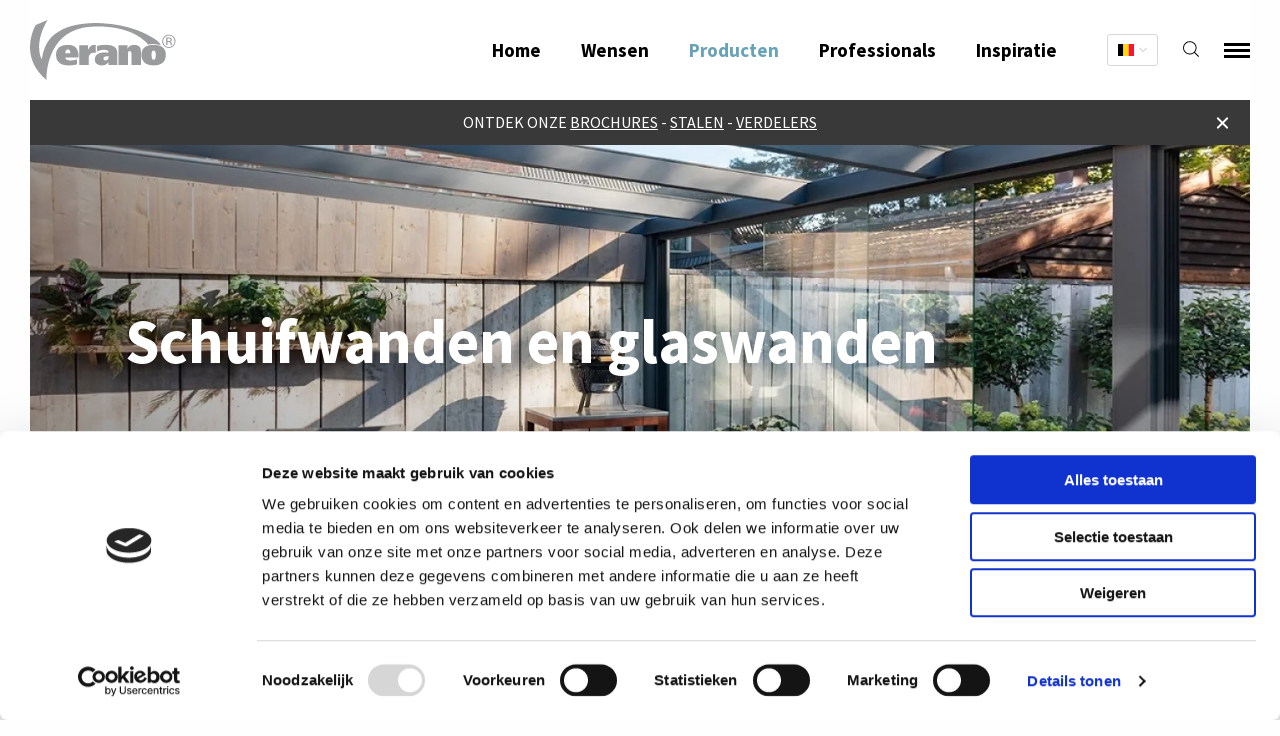

--- FILE ---
content_type: text/html; charset=UTF-8
request_url: https://verano.be/catalogus/schuifwanden-glaswanden-vouwwanden/
body_size: 19674
content:
    <!DOCTYPE html>
<html lang="nl">
    <head>
        <meta charset="utf-8"/>
        <meta http-equiv="X-UA-Compatible" content="IE=edge">
        <meta name="viewport" content="width=device-width, initial-scale=1, minimum-scale=1">

        

        <style type="text/css">
            [x-cloak] {
                display: none !important;
            }
        </style>
        <link href="/assets/css/plugins.css?v=4afd4c021585976fce909b4ce7460fec5ff3bb49" rel="stylesheet">
        <link href="/assets/css/init.css?v=4afd4c021585976fce909b4ce7460fec5ff3bb49" rel="stylesheet">
        <link href="https://fonts.googleapis.com/css?family=Caveat|Source+Sans+Pro:400,700,900" rel="stylesheet">

        <script>
            window.csrfTokenName = "CRAFT_CSRF_TOKEN";
            window.csrfTokenValue = "48pJe5W1yzF9Pu_3DaUZ9ikh\u002DCvhMYHdhoFs5NKyt47dftjPOdzwhI6vORTG7PNmSkeNumjdeIdYTqhAjQfbkLL1KZaL\u002Ddv7rze\u002Dtmzto9Y\u003D";
        </script>

                                    
<title>Complete overkapping met glaswanden/schuifwanden | nr1 in ☀️ | Verano</title>

<meta http-equiv="Content-Type" content="text/html; charset=utf-8" />
<meta name="referrer" content="no-referrer-when-downgrade" />

    <meta name="description" content="Glaswanden, glazen schuifwanden en vouwwanden | Ruim gamma | op maat | Vraag snel de schuifwand, vouwwand of glaswand brochure aan! | Verano" />
    <meta name="keywords" content="schuifwanden, glaswanden, glazen schuifwand, vouwwand, schuifwand binnen, schuifwand terras, schuifwand glas, schuifwand veranda, glaswand">

<link rel="canonical" href="https://verano.be/catalogus/schuifwanden-glaswanden-vouwwanden" />

                                                            <link rel="alternate" href="https://verano.nl/catalogus/schuifwanden" hreflang="x-default" />
                    
                                                                                            <link rel="alternate" hreflang="nl" href="https://verano.nl/catalogus/schuifwanden" />
                                        
                                                                                            <link rel="alternate" hreflang="en" href="https://verano.nl/en/catalog/sliding-walls" />
                                        
                                                                                            <link rel="alternate" hreflang="de" href="https://verano.nl/de/katalog/schiebewände" />
                                        
                                <link rel="alternate" hreflang="nl-BE" href="https://verano.be/catalogus/schuifwanden-glaswanden-vouwwanden" />
                            
                                                                                            <link rel="alternate" hreflang="fr-BE" href="https://verano.be/fr/catalogue/parois-coulissantes" />
                                        
                                                                                            <link rel="alternate" hreflang="sr" href="https://verano.nl/sr/katalog/klizni_zidni_sistemi" />
                        
<meta name="geo.placename" content="Verano" />

<meta name="dcterms.Identifier" content="https://verano.be/catalogus/schuifwanden-glaswanden-vouwwanden" />
<meta name="dcterms.Format" content="text/html" />
<meta name="dcterms.Relation" content="Verano" />
<meta name="dcterms.Language" content="nl" />
<meta name="dcterms.Publisher" content="Verano" />
<meta name="dcterms.Type" content="text/html" />
<meta name="dcterms.Coverage" content="https://verano.be//" />
<meta name="dcterms.Rights" content="Copyright &copy;2026 Verano." />
<meta name="dcterms.Title" content="Complete overkapping met glaswanden/schuifwanden | nr1 in ☀️" />
<meta name="dcterms.Contributor" content="Verano" />
<meta name="dcterms.Date" content="2022-05-12T11:57:00+02:00" /><meta name="dcterms.Description" content="Glaswanden, glazen schuifwanden en vouwwanden | Ruim gamma | op maat | Vraag snel de schuifwand, vouwwand of glaswand brochure aan! | Verano" />
<meta property="og:type" content="website" />
<meta property="og:locale" content="nl-BE" />
<meta property="og:url" content="https://verano.be/catalogus/schuifwanden-glaswanden-vouwwanden" />
<meta property="og:title" content="Complete overkapping met glaswanden/schuifwanden | nr1 in ☀️" />
<meta property="og:description" content="Glaswanden, glazen schuifwanden en vouwwanden | Ruim gamma | op maat | Vraag snel de schuifwand, vouwwand of glaswand brochure aan! | Verano" />
<meta property="og:site_name" content="Verano" />

    <meta property="og:image" content="https://verano.nl/upload/products/Glaswanden/_1200xAUTO_crop_center-center_none/Glaswand_Schuifwand_Pergola_bioclimatique_-V908-Ledro_Kerkhof_terrasoverkapping.jpg" />
    <meta property="og:image:type" content="image/png" />
    <meta property="og:image:width" content="1200" />
    <meta property="og:image:height" content="1180" />

                        
        <link rel="shortcut icon" href="/favicon.ico?v=4afd4c021585976fce909b4ce7460fec5ff3bb49" type="image/x-icon"/>

                    
    <script>
        (function(w,d,s,l,i){w[l]=w[l]||[];w[l].push({'gtm.start':
            new Date().getTime(),event:'gtm.js'});var f=d.getElementsByTagName(s)[0],
            j=d.createElement(s),dl=l!='dataLayer'?'&l='+l:'';j.async=true;j.src=
            'https://www.googletagmanager.com/gtm.js?id='+i+dl;f.parentNode.insertBefore(j,f);
        })(window,document,'script','dataLayer','GTM-TGCM96');
    </script>

        
        
                
        <script type="application/ld+json">
    {"@context":"https:\/\/schema.org","@type":"WebSite","url":"https:\/\/verano.be\/","name":"Verano","potentialAction":[{"@type":"SearchAction","target":{"@type":"EntryPoint","urlTemplate":"https:\/\/verano.be\/zoeken?q={search_term_string}"},"query-input":"required name=search_term_string"}]}
</script>            </head>

    <body >
                        <noscript>
        <iframe src="https://www.googletagmanager.com/ns.html?id=GTM-TGCM96" height="0" width="0" style="display:none;visibility:hidden"></iframe>
    </noscript>
        
        <div class="wrapper">
                                                <div class="header" x-data="hamburgerMenu()" x-init="init()" x-ref="header">
                        <div class="header_main" :class="{ 'menu_is_open': menu_open }">
                            <a href="https://verano.be/" title="Belgium" class="logo">
                                <img src="/assets/img/verano.svg" alt="Verano">
                                <img src="/assets/img/make-this-your-moment.svg" alt="Make this your moment" class="payoff">
                            </a>

                            
<ul class="menu_main">
            
        <li class="lvl_1   ">
            <a href="https://verano.be/">
                Home

                                                                </a>

            
            
                    </li>
            
        <li class="lvl_1  has_sub menu_needs">
            <a href="https://verano.be/wensen">
                Wensen

                                                                </a>

            
                            <div class="menu_sub_wrapper">
                    <div class="grid-x">
                        <div class="cell small-12 medium-6 medium-offset-3">
                            <div class="grid-x align-stretch sub_menu_shade" x-data="{ current_image:147 }">
                                <div class="cell small-12 medium-6">
                                    <div class="header_images">
                                        <div class="image">
                                                                                                                                                <div x-cloak x-show.transition.in.opacity.duration.200ms.out.opacity.duration.500ms="current_image == '147'" class="image_container">
                                                                    
            
                
    
    <picture>
                          
            
            <source type="image/webp" srcset="https://verano.nl/upload/main/Inspiratie/_320xAUTO_crop_center-center_none/2649/Zonwering_Jaloezie_gezin-tv-kijken.webp, https://verano.nl/upload/main/Inspiratie/_640xAUTO_crop_center-center_none/2649/Zonwering_Jaloezie_gezin-tv-kijken.webp 2x" media="(max-width: 640px)">

                        
            <source type="image/jpeg" srcset="https://verano.nl/upload/main/Inspiratie/_320xAUTO_crop_center-center_none/Zonwering_Jaloezie_gezin-tv-kijken.jpg, https://verano.nl/upload/main/Inspiratie/_640xAUTO_crop_center-center_none/Zonwering_Jaloezie_gezin-tv-kijken.jpg 2x" media="(max-width: 640px)">


                        
            <source type="image/webp" srcset="https://verano.nl/upload/main/Inspiratie/_360x360_crop_center-center_none/2649/Zonwering_Jaloezie_gezin-tv-kijken.webp, https://verano.nl/upload/main/Inspiratie/_720x720_crop_center-center_none/2649/Zonwering_Jaloezie_gezin-tv-kijken.webp 2x" media="(min-width: 640px)">


                        
            <source type="image/jpeg" srcset="https://verano.nl/upload/main/Inspiratie/_360x360_crop_center-center_none/Zonwering_Jaloezie_gezin-tv-kijken.jpg, https://verano.nl/upload/main/Inspiratie/_720x720_crop_center-center_none/Zonwering_Jaloezie_gezin-tv-kijken.jpg 2x" media="(min-width: 640px)">
        
                
        <img class=" image_background_color" src="https://verano.nl/upload/main/Inspiratie/_360x360_crop_center-center_none/Zonwering_Jaloezie_gezin-tv-kijken.jpg" width="360" height="360" alt="16 Jaloezie Gezin Tv Kijken Kerkhof" loading="lazy">
    </picture>

                                                    </div>
                                                                                                                                                                                                <div x-cloak x-show.transition.in.opacity.duration.200ms.out.opacity.duration.500ms="current_image == '102'" class="image_container">
                                                                    
            
                
    
    <picture>
                          
            
            <source type="image/webp" srcset="https://verano.nl/upload/products/Zonneschermen/_320xAUTO_crop_center-center_none/284/Zonwering_Banne_solaire_Tente_solaire_Zonnescherm_zonneluifel_zonnetent_knikarmscherm.webp, https://verano.nl/upload/products/Zonneschermen/_640xAUTO_crop_center-center_none/284/Zonwering_Banne_solaire_Tente_solaire_Zonnescherm_zonneluifel_zonnetent_knikarmscherm.webp 2x" media="(max-width: 640px)">

                        
            <source type="image/jpeg" srcset="https://verano.nl/upload/products/Zonneschermen/_320xAUTO_crop_center-center_none/Zonwering_Banne_solaire_Tente_solaire_Zonnescherm_zonneluifel_zonnetent_knikarmscherm.jpg, https://verano.nl/upload/products/Zonneschermen/_640xAUTO_crop_center-center_none/Zonwering_Banne_solaire_Tente_solaire_Zonnescherm_zonneluifel_zonnetent_knikarmscherm.jpg 2x" media="(max-width: 640px)">


                        
            <source type="image/webp" srcset="https://verano.nl/upload/products/Zonneschermen/_360x360_crop_center-center_none/284/Zonwering_Banne_solaire_Tente_solaire_Zonnescherm_zonneluifel_zonnetent_knikarmscherm.webp, https://verano.nl/upload/products/Zonneschermen/_720x720_crop_center-center_none/284/Zonwering_Banne_solaire_Tente_solaire_Zonnescherm_zonneluifel_zonnetent_knikarmscherm.webp 2x" media="(min-width: 640px)">


                        
            <source type="image/jpeg" srcset="https://verano.nl/upload/products/Zonneschermen/_360x360_crop_center-center_none/Zonwering_Banne_solaire_Tente_solaire_Zonnescherm_zonneluifel_zonnetent_knikarmscherm.jpg, https://verano.nl/upload/products/Zonneschermen/_720x720_crop_center-center_none/Zonwering_Banne_solaire_Tente_solaire_Zonnescherm_zonneluifel_zonnetent_knikarmscherm.jpg 2x" media="(min-width: 640px)">
        
                
        <img class=" image_background_color" src="https://verano.nl/upload/products/Zonneschermen/_360x360_crop_center-center_none/Zonwering_Banne_solaire_Tente_solaire_Zonnescherm_zonneluifel_zonnetent_knikarmscherm.jpg" width="360" height="360" alt="zonwering Zonnescherm zonneluifel zonnetent knikarmscherm" loading="lazy">
    </picture>

                                                    </div>
                                                                                                                                                                                                <div x-cloak x-show.transition.in.opacity.duration.200ms.out.opacity.duration.500ms="current_image == '132'" class="image_container">
                                                                    
            
                
    
    <picture>
                          
            
            <source type="image/webp" srcset="https://verano.nl/upload/products/Terrasoverkappingen/_320xAUTO_crop_center-center_none/268/Zonwering_terrasoverkapping_overkapping_op_maat.webp, https://verano.nl/upload/products/Terrasoverkappingen/_640xAUTO_crop_center-center_none/268/Zonwering_terrasoverkapping_overkapping_op_maat.webp 2x" media="(max-width: 640px)">

                        
            <source type="image/jpeg" srcset="https://verano.nl/upload/products/Terrasoverkappingen/_320xAUTO_crop_center-center_none/Zonwering_terrasoverkapping_overkapping_op_maat.jpg, https://verano.nl/upload/products/Terrasoverkappingen/_640xAUTO_crop_center-center_none/Zonwering_terrasoverkapping_overkapping_op_maat.jpg 2x" media="(max-width: 640px)">


                        
            <source type="image/webp" srcset="https://verano.nl/upload/products/Terrasoverkappingen/_360x360_crop_center-center_none/268/Zonwering_terrasoverkapping_overkapping_op_maat.webp, https://verano.nl/upload/products/Terrasoverkappingen/_720x720_crop_center-center_none/268/Zonwering_terrasoverkapping_overkapping_op_maat.webp 2x" media="(min-width: 640px)">


                        
            <source type="image/jpeg" srcset="https://verano.nl/upload/products/Terrasoverkappingen/_360x360_crop_center-center_none/Zonwering_terrasoverkapping_overkapping_op_maat.jpg, https://verano.nl/upload/products/Terrasoverkappingen/_720x720_crop_center-center_none/Zonwering_terrasoverkapping_overkapping_op_maat.jpg 2x" media="(min-width: 640px)">
        
                
        <img class=" image_background_color" src="https://verano.nl/upload/products/Terrasoverkappingen/_360x360_crop_center-center_none/Zonwering_terrasoverkapping_overkapping_op_maat.jpg" width="360" height="360" alt="Terrasoverkapping overkapping V908 Ledro Kerkhof" loading="lazy">
    </picture>

                                                    </div>
                                                                                                                                                                                                <div x-cloak x-show.transition.in.opacity.duration.200ms.out.opacity.duration.500ms="current_image == '117'" class="image_container">
                                                                    
            
                
    
    <picture>
                          
            
            <source type="image/webp" srcset="https://verano.nl/upload/main/_320xAUTO_crop_center-center_none/707704/verano-zonwering-privacy.webp, https://verano.nl/upload/main/_640xAUTO_crop_center-center_none/707704/verano-zonwering-privacy.webp 2x" media="(max-width: 640px)">

                        
            <source type="image/jpeg" srcset="https://verano.nl/upload/main/_320xAUTO_crop_center-center_none/verano-zonwering-privacy.jpg, https://verano.nl/upload/main/_640xAUTO_crop_center-center_none/verano-zonwering-privacy.jpg 2x" media="(max-width: 640px)">


                        
            <source type="image/webp" srcset="https://verano.nl/upload/main/_360x360_crop_center-center_none/707704/verano-zonwering-privacy.webp, https://verano.nl/upload/main/_720x720_crop_center-center_none/707704/verano-zonwering-privacy.webp 2x" media="(min-width: 640px)">


                        
            <source type="image/jpeg" srcset="https://verano.nl/upload/main/_360x360_crop_center-center_none/verano-zonwering-privacy.jpg, https://verano.nl/upload/main/_720x720_crop_center-center_none/verano-zonwering-privacy.jpg 2x" media="(min-width: 640px)">
        
                
        <img class=" image_background_color" src="https://verano.nl/upload/main/_360x360_crop_center-center_none/verano-zonwering-privacy.jpg" width="360" height="360" alt="Verano zonwering privacy" loading="lazy">
    </picture>

                                                    </div>
                                                                                                                                                                                                <div x-cloak x-show.transition.in.opacity.duration.200ms.out.opacity.duration.500ms="current_image == '87'" class="image_container">
                                                                    
            
                
    
    <picture>
                          
            
            <source type="image/webp" srcset="https://verano.nl/upload/main/_320xAUTO_crop_center-center_none/707705/Verano-zonwering-verduisteren.webp, https://verano.nl/upload/main/_640xAUTO_crop_center-center_none/707705/Verano-zonwering-verduisteren.webp 2x" media="(max-width: 640px)">

                        
            <source type="image/jpeg" srcset="https://verano.nl/upload/main/_320xAUTO_crop_center-center_none/Verano-zonwering-verduisteren.jpg, https://verano.nl/upload/main/_640xAUTO_crop_center-center_none/Verano-zonwering-verduisteren.jpg 2x" media="(max-width: 640px)">


                        
            <source type="image/webp" srcset="https://verano.nl/upload/main/_360x360_crop_center-center_none/707705/Verano-zonwering-verduisteren.webp, https://verano.nl/upload/main/_720x720_crop_center-center_none/707705/Verano-zonwering-verduisteren.webp 2x" media="(min-width: 640px)">


                        
            <source type="image/jpeg" srcset="https://verano.nl/upload/main/_360x360_crop_center-center_none/Verano-zonwering-verduisteren.jpg, https://verano.nl/upload/main/_720x720_crop_center-center_none/Verano-zonwering-verduisteren.jpg 2x" media="(min-width: 640px)">
        
                
        <img class=" image_background_color" src="https://verano.nl/upload/main/_360x360_crop_center-center_none/Verano-zonwering-verduisteren.jpg" width="360" height="360" alt="Verano zonwering verduisteren" loading="lazy">
    </picture>

                                                    </div>
                                                                                                                                                                                                <div x-cloak x-show.transition.in.opacity.duration.200ms.out.opacity.duration.500ms="current_image == '162'" class="image_container">
                                                                    
            
                
    
    <picture>
                          
            
            <source type="image/webp" srcset="https://verano.nl/upload/main/_320xAUTO_crop_center-center_none/1726/Raamdecoratie-plisségordijnen-plissés.webp, https://verano.nl/upload/main/_640xAUTO_crop_center-center_none/1726/Raamdecoratie-plisségordijnen-plissés.webp 2x" media="(max-width: 640px)">

                        
            <source type="image/jpeg" srcset="https://verano.nl/upload/main/_320xAUTO_crop_center-center_none/Raamdecoratie-plisségordijnen-plissés.jpg, https://verano.nl/upload/main/_640xAUTO_crop_center-center_none/Raamdecoratie-plisségordijnen-plissés.jpg 2x" media="(max-width: 640px)">


                        
            <source type="image/webp" srcset="https://verano.nl/upload/main/_360x360_crop_center-center_none/1726/Raamdecoratie-plisségordijnen-plissés.webp, https://verano.nl/upload/main/_720x720_crop_center-center_none/1726/Raamdecoratie-plisségordijnen-plissés.webp 2x" media="(min-width: 640px)">


                        
            <source type="image/jpeg" srcset="https://verano.nl/upload/main/_360x360_crop_center-center_none/Raamdecoratie-plisségordijnen-plissés.jpg, https://verano.nl/upload/main/_720x720_crop_center-center_none/Raamdecoratie-plisségordijnen-plissés.jpg 2x" media="(min-width: 640px)">
        
                
        <img class=" image_background_color" src="https://verano.nl/upload/main/_360x360_crop_center-center_none/Raamdecoratie-plisségordijnen-plissés.jpg" width="360" height="360" alt="Raamdecoratie - plisségordijnen - plissés" loading="lazy">
    </picture>

                                                    </div>
                                                                                                                                        <div style="height: 360px"></div>

                                        </div>
                                    </div>
                                </div>
                                <div class="cell small-12 medium-6">
                                    <ul>
                                                                                    <li>
                                                <a href="https://verano.be/wensen/ik-wil-energie-besparen" title="Graag energie besparen" @mouseover="current_image = 147">Graag energie besparen</a>
                                            </li>
                                                                                    <li>
                                                <a href="https://verano.be/wensen/ik-wil-schaduw-op-mijn-terras" title="Meer schaduw op mijn terras" @mouseover="current_image = 102">Meer schaduw op mijn terras</a>
                                            </li>
                                                                                    <li>
                                                <a href="https://verano.be/wensen/ik-wil-beschutting-tegen-regen-wind" title="Beschutting tegen het weer" @mouseover="current_image = 132">Beschutting tegen het weer</a>
                                            </li>
                                                                                    <li>
                                                <a href="https://verano.be/wensen/ik-wil-privacy-in-en-rondom-huis" title="Méér privacy voor mijn woning" @mouseover="current_image = 117">Méér privacy voor mijn woning</a>
                                            </li>
                                                                                    <li>
                                                <a href="https://verano.be/wensen/ik-wil-mijn-woning-verduisteren" title="De woning verduisteren" @mouseover="current_image = 87">De woning verduisteren</a>
                                            </li>
                                                                                    <li>
                                                <a href="https://verano.be/wensen/ik-wil-mijn-ramen-bekleden" title="Mijn ramen bekleden" @mouseover="current_image = 162">Mijn ramen bekleden</a>
                                            </li>
                                                                            </ul>
                                </div>
                            </div>
                        </div>
                    </div>
                </div>
            
                    </li>
            
        <li class="lvl_1 current has_sub menu_catalog">
            <a href="https://verano.be/catalogus">
                Producten

                                                                </a>

            
            
                            <div class="menu_sub_wrapper sub_menu_shade" x-data="{ current_image:216 }">
                    <div class="grid-x align-stretch">
                        <div class="cell small-12 medium-3">
                            <div class="header_images">
                                <div class="image">
                                                                                                                        <div x-cloak x-show.transition.in.opacity.duration.200ms.out.opacity.duration.500ms="current_image == '216'" class="image_container">
                                                            
            
                
    
    <picture>
                          
            
            <source type="image/webp" srcset="https://verano.nl/upload/products/Zonneschermen/_320xAUTO_crop_center-center_none/282/Zonnescherm_zonneluifel_zonnetent_tuin_terras.webp, https://verano.nl/upload/products/Zonneschermen/_640xAUTO_crop_center-center_none/282/Zonnescherm_zonneluifel_zonnetent_tuin_terras.webp 2x" media="(max-width: 640px)">

                        
            <source type="image/jpeg" srcset="https://verano.nl/upload/products/Zonneschermen/_320xAUTO_crop_center-center_none/Zonnescherm_zonneluifel_zonnetent_tuin_terras.jpg, https://verano.nl/upload/products/Zonneschermen/_640xAUTO_crop_center-center_none/Zonnescherm_zonneluifel_zonnetent_tuin_terras.jpg 2x" media="(max-width: 640px)">


                        
            <source type="image/webp" srcset="https://verano.nl/upload/products/Zonneschermen/_360x360_crop_center-center_none/282/Zonnescherm_zonneluifel_zonnetent_tuin_terras.webp, https://verano.nl/upload/products/Zonneschermen/_720x720_crop_center-center_none/282/Zonnescherm_zonneluifel_zonnetent_tuin_terras.webp 2x" media="(min-width: 640px)">


                        
            <source type="image/jpeg" srcset="https://verano.nl/upload/products/Zonneschermen/_360x360_crop_center-center_none/Zonnescherm_zonneluifel_zonnetent_tuin_terras.jpg, https://verano.nl/upload/products/Zonneschermen/_720x720_crop_center-center_none/Zonnescherm_zonneluifel_zonnetent_tuin_terras.jpg 2x" media="(min-width: 640px)">
        
                
        <img class=" image_background_color" src="https://verano.nl/upload/products/Zonneschermen/_360x360_crop_center-center_none/Zonnescherm_zonneluifel_zonnetent_tuin_terras.jpg" width="360" height="360" alt="Knikarmscherm Zonnescherm zonneluifel zonnetent Heeswijk" loading="lazy">
    </picture>

                                            </div>
                                                                                                                                                                <div x-cloak x-show.transition.in.opacity.duration.200ms.out.opacity.duration.500ms="current_image == '219'" class="image_container">
                                                            
            
                
    
    <picture>
                          
            
            <source type="image/webp" srcset="https://verano.nl/upload/main/_320xAUTO_crop_center-center_none/1415520/Zonnescherm_zonneluifel_zonnetent_tuin_terras-resize.webp, https://verano.nl/upload/main/_640xAUTO_crop_center-center_none/1415520/Zonnescherm_zonneluifel_zonnetent_tuin_terras-resize.webp 2x" media="(max-width: 640px)">

                        
            <source type="image/jpeg" srcset="https://verano.nl/upload/main/_320xAUTO_crop_center-center_none/Zonnescherm_zonneluifel_zonnetent_tuin_terras-resize.jpg, https://verano.nl/upload/main/_640xAUTO_crop_center-center_none/Zonnescherm_zonneluifel_zonnetent_tuin_terras-resize.jpg 2x" media="(max-width: 640px)">


                        
            <source type="image/webp" srcset="https://verano.nl/upload/main/_360x360_crop_center-center_none/1415520/Zonnescherm_zonneluifel_zonnetent_tuin_terras-resize.webp, https://verano.nl/upload/main/_720x720_crop_center-center_none/1415520/Zonnescherm_zonneluifel_zonnetent_tuin_terras-resize.webp 2x" media="(min-width: 640px)">


                        
            <source type="image/jpeg" srcset="https://verano.nl/upload/main/_360x360_crop_center-center_none/Zonnescherm_zonneluifel_zonnetent_tuin_terras-resize.jpg, https://verano.nl/upload/main/_720x720_crop_center-center_none/Zonnescherm_zonneluifel_zonnetent_tuin_terras-resize.jpg 2x" media="(min-width: 640px)">
        
                
        <img class=" image_background_color" src="https://verano.nl/upload/main/_360x360_crop_center-center_none/Zonnescherm_zonneluifel_zonnetent_tuin_terras-resize.jpg" width="360" height="360" alt="Zonnescherm luifel zonneluifel zonnetent tuin terras zonwering meer schaduw - terrasscherm" loading="lazy">
    </picture>

                                            </div>
                                                                                                                                                                <div x-cloak x-show.transition.in.opacity.duration.200ms.out.opacity.duration.500ms="current_image == '4573'" class="image_container">
                                                            
            
                
    
    <picture>
                          
            
            <source type="image/webp" srcset="https://verano.nl/upload/main/_320xAUTO_crop_center-center_none/1337952/Terrasoverkapping_met_zonwering_pergola-resize.webp, https://verano.nl/upload/main/_640xAUTO_crop_center-center_none/1337952/Terrasoverkapping_met_zonwering_pergola-resize.webp 2x" media="(max-width: 640px)">

                        
            <source type="image/jpeg" srcset="https://verano.nl/upload/main/_320xAUTO_crop_center-center_none/Terrasoverkapping_met_zonwering_pergola-resize.jpg, https://verano.nl/upload/main/_640xAUTO_crop_center-center_none/Terrasoverkapping_met_zonwering_pergola-resize.jpg 2x" media="(max-width: 640px)">


                        
            <source type="image/webp" srcset="https://verano.nl/upload/main/_360x360_crop_center-center_none/1337952/Terrasoverkapping_met_zonwering_pergola-resize.webp, https://verano.nl/upload/main/_720x720_crop_center-center_none/1337952/Terrasoverkapping_met_zonwering_pergola-resize.webp 2x" media="(min-width: 640px)">


                        
            <source type="image/jpeg" srcset="https://verano.nl/upload/main/_360x360_crop_center-center_none/Terrasoverkapping_met_zonwering_pergola-resize.jpg, https://verano.nl/upload/main/_720x720_crop_center-center_none/Terrasoverkapping_met_zonwering_pergola-resize.jpg 2x" media="(min-width: 640px)">
        
                
        <img class=" image_background_color" src="https://verano.nl/upload/main/_360x360_crop_center-center_none/Terrasoverkapping_met_zonwering_pergola-resize.jpg" width="360" height="360" alt="Terrasoverkapping pergola resize" loading="lazy">
    </picture>

                                            </div>
                                                                                                                                                                <div x-cloak x-show.transition.in.opacity.duration.200ms.out.opacity.duration.500ms="current_image == '220'" class="image_container">
                                                            
            
                
    
    <picture>
                          
            
            <source type="image/webp" srcset="https://verano.nl/upload/main/_320xAUTO_crop_center-center_none/1320110/Overkapping_terrasoverkapping_zonwering_buiten_Pergola_bioclimatique_Terrasoverkapping_V908-Ledro_Antracietstructuur-resize.webp, https://verano.nl/upload/main/_640xAUTO_crop_center-center_none/1320110/Overkapping_terrasoverkapping_zonwering_buiten_Pergola_bioclimatique_Terrasoverkapping_V908-Ledro_Antracietstructuur-resize.webp 2x" media="(max-width: 640px)">

                        
            <source type="image/jpeg" srcset="https://verano.nl/upload/main/_320xAUTO_crop_center-center_none/Overkapping_terrasoverkapping_zonwering_buiten_Pergola_bioclimatique_Terrasoverkapping_V908-Ledro_Antracietstructuur-resize.jpg, https://verano.nl/upload/main/_640xAUTO_crop_center-center_none/Overkapping_terrasoverkapping_zonwering_buiten_Pergola_bioclimatique_Terrasoverkapping_V908-Ledro_Antracietstructuur-resize.jpg 2x" media="(max-width: 640px)">


                        
            <source type="image/webp" srcset="https://verano.nl/upload/main/_360x360_crop_center-center_none/1320110/Overkapping_terrasoverkapping_zonwering_buiten_Pergola_bioclimatique_Terrasoverkapping_V908-Ledro_Antracietstructuur-resize.webp, https://verano.nl/upload/main/_720x720_crop_center-center_none/1320110/Overkapping_terrasoverkapping_zonwering_buiten_Pergola_bioclimatique_Terrasoverkapping_V908-Ledro_Antracietstructuur-resize.webp 2x" media="(min-width: 640px)">


                        
            <source type="image/jpeg" srcset="https://verano.nl/upload/main/_360x360_crop_center-center_none/Overkapping_terrasoverkapping_zonwering_buiten_Pergola_bioclimatique_Terrasoverkapping_V908-Ledro_Antracietstructuur-resize.jpg, https://verano.nl/upload/main/_720x720_crop_center-center_none/Overkapping_terrasoverkapping_zonwering_buiten_Pergola_bioclimatique_Terrasoverkapping_V908-Ledro_Antracietstructuur-resize.jpg 2x" media="(min-width: 640px)">
        
                
        <img class=" image_background_color" src="https://verano.nl/upload/main/_360x360_crop_center-center_none/Overkapping_terrasoverkapping_zonwering_buiten_Pergola_bioclimatique_Terrasoverkapping_V908-Ledro_Antracietstructuur-resize.jpg" width="360" height="360" alt="Overkapping terrasoverkapping zonwering buiten Pergola bioclimatique Terrasoverkapping V908 Ledro Antracietstructuur resize" loading="lazy">
    </picture>

                                            </div>
                                                                                                                                                                <div x-cloak x-show.transition.in.opacity.duration.200ms.out.opacity.duration.500ms="current_image == '221'" class="image_container">
                                                            
            
                
    
    <picture>
                          
            
            <source type="image/webp" srcset="https://verano.nl/upload/main/_320xAUTO_crop_center-center_none/1337862/Lamellendak_lamellenoverkapping_overkapping_met_lamellen-resize.webp, https://verano.nl/upload/main/_640xAUTO_crop_center-center_none/1337862/Lamellendak_lamellenoverkapping_overkapping_met_lamellen-resize.webp 2x" media="(max-width: 640px)">

                        
            <source type="image/jpeg" srcset="https://verano.nl/upload/main/_320xAUTO_crop_center-center_none/Lamellendak_lamellenoverkapping_overkapping_met_lamellen-resize.jpg, https://verano.nl/upload/main/_640xAUTO_crop_center-center_none/Lamellendak_lamellenoverkapping_overkapping_met_lamellen-resize.jpg 2x" media="(max-width: 640px)">


                        
            <source type="image/webp" srcset="https://verano.nl/upload/main/_360x360_crop_center-center_none/1337862/Lamellendak_lamellenoverkapping_overkapping_met_lamellen-resize.webp, https://verano.nl/upload/main/_720x720_crop_center-center_none/1337862/Lamellendak_lamellenoverkapping_overkapping_met_lamellen-resize.webp 2x" media="(min-width: 640px)">


                        
            <source type="image/jpeg" srcset="https://verano.nl/upload/main/_360x360_crop_center-center_none/Lamellendak_lamellenoverkapping_overkapping_met_lamellen-resize.jpg, https://verano.nl/upload/main/_720x720_crop_center-center_none/Lamellendak_lamellenoverkapping_overkapping_met_lamellen-resize.jpg 2x" media="(min-width: 640px)">
        
                
        <img class=" image_background_color" src="https://verano.nl/upload/main/_360x360_crop_center-center_none/Lamellendak_lamellenoverkapping_overkapping_met_lamellen-resize.jpg" width="360" height="360" alt="aluminium lamellendak lamellenoverkapping overkapping met lamellen resize met verwarming extra beschutting tuinmeubelen moderne uitstraling" loading="lazy">
    </picture>

                                            </div>
                                                                                                                                                                <div x-cloak x-show.transition.in.opacity.duration.200ms.out.opacity.duration.500ms="current_image == '222'" class="image_container">
                                                            
            
                
    
    <picture>
                          
            
            <source type="image/webp" srcset="https://verano.nl/upload/products/Glaswanden/_320xAUTO_crop_center-center_none/324/Glaswand_Glazen_Schuifwand_Paroi_Vitrée_V785-Serena.webp, https://verano.nl/upload/products/Glaswanden/_640xAUTO_crop_center-center_none/324/Glaswand_Glazen_Schuifwand_Paroi_Vitrée_V785-Serena.webp 2x" media="(max-width: 640px)">

                        
            <source type="image/jpeg" srcset="https://verano.nl/upload/products/Glaswanden/_320xAUTO_crop_center-center_none/Glaswand_Glazen_Schuifwand_Paroi_Vitrée_V785-Serena.jpg, https://verano.nl/upload/products/Glaswanden/_640xAUTO_crop_center-center_none/Glaswand_Glazen_Schuifwand_Paroi_Vitrée_V785-Serena.jpg 2x" media="(max-width: 640px)">


                        
            <source type="image/webp" srcset="https://verano.nl/upload/products/Glaswanden/_360x360_crop_center-center_none/324/Glaswand_Glazen_Schuifwand_Paroi_Vitrée_V785-Serena.webp, https://verano.nl/upload/products/Glaswanden/_720x720_crop_center-center_none/324/Glaswand_Glazen_Schuifwand_Paroi_Vitrée_V785-Serena.webp 2x" media="(min-width: 640px)">


                        
            <source type="image/jpeg" srcset="https://verano.nl/upload/products/Glaswanden/_360x360_crop_center-center_none/Glaswand_Glazen_Schuifwand_Paroi_Vitrée_V785-Serena.jpg, https://verano.nl/upload/products/Glaswanden/_720x720_crop_center-center_none/Glaswand_Glazen_Schuifwand_Paroi_Vitrée_V785-Serena.jpg 2x" media="(min-width: 640px)">
        
                
        <img class=" image_background_color" src="https://verano.nl/upload/products/Glaswanden/_360x360_crop_center-center_none/Glaswand_Glazen_Schuifwand_Paroi_Vitrée_V785-Serena.jpg" width="360" height="360" alt="Glaswand_Glazen_Schuifwand V785 Serena Sfeer" loading="lazy">
    </picture>

                                            </div>
                                                                                                                                                                <div x-cloak x-show.transition.in.opacity.duration.200ms.out.opacity.duration.500ms="current_image == '223'" class="image_container">
                                                            
            
                
    
    <picture>
                          
            
            <source type="image/webp" srcset="https://verano.nl/upload/products/Verandazonwering/_320xAUTO_crop_center-center_none/242417/Verandazonwering_met_terrasoverkapping.webp, https://verano.nl/upload/products/Verandazonwering/_640xAUTO_crop_center-center_none/242417/Verandazonwering_met_terrasoverkapping.webp 2x" media="(max-width: 640px)">

                        
            <source type="image/jpeg" srcset="https://verano.nl/upload/products/Verandazonwering/_320xAUTO_crop_center-center_none/Verandazonwering_met_terrasoverkapping.jpg, https://verano.nl/upload/products/Verandazonwering/_640xAUTO_crop_center-center_none/Verandazonwering_met_terrasoverkapping.jpg 2x" media="(max-width: 640px)">


                        
            <source type="image/webp" srcset="https://verano.nl/upload/products/Verandazonwering/_360x360_crop_center-center_none/242417/Verandazonwering_met_terrasoverkapping.webp, https://verano.nl/upload/products/Verandazonwering/_720x720_crop_center-center_none/242417/Verandazonwering_met_terrasoverkapping.webp 2x" media="(min-width: 640px)">


                        
            <source type="image/jpeg" srcset="https://verano.nl/upload/products/Verandazonwering/_360x360_crop_center-center_none/Verandazonwering_met_terrasoverkapping.jpg, https://verano.nl/upload/products/Verandazonwering/_720x720_crop_center-center_none/Verandazonwering_met_terrasoverkapping.jpg 2x" media="(min-width: 640px)">
        
                
        <img class=" image_background_color" src="https://verano.nl/upload/products/Verandazonwering/_360x360_crop_center-center_none/Verandazonwering_met_terrasoverkapping.jpg" width="360" height="360" alt="Verandazonwering met terrasoverkapping - zonwering veranda - mooi geheel - tuinkamer" loading="lazy">
    </picture>

                                            </div>
                                                                                                                                                                <div x-cloak x-show.transition.in.opacity.duration.200ms.out.opacity.duration.500ms="current_image == '224'" class="image_container">
                                                            
            
                
    
    <picture>
                          
            
            <source type="image/webp" srcset="https://verano.nl/upload/products/Windschermen/_320xAUTO_crop_center-center_none/294/Glazen_Windscherm_Pare-vent_V745-Luderitz_Antracietstructuur_01.webp, https://verano.nl/upload/products/Windschermen/_640xAUTO_crop_center-center_none/294/Glazen_Windscherm_Pare-vent_V745-Luderitz_Antracietstructuur_01.webp 2x" media="(max-width: 640px)">

                        
            <source type="image/jpeg" srcset="https://verano.nl/upload/products/Windschermen/_320xAUTO_crop_center-center_none/Glazen_Windscherm_Pare-vent_V745-Luderitz_Antracietstructuur_01.jpg, https://verano.nl/upload/products/Windschermen/_640xAUTO_crop_center-center_none/Glazen_Windscherm_Pare-vent_V745-Luderitz_Antracietstructuur_01.jpg 2x" media="(max-width: 640px)">


                        
            <source type="image/webp" srcset="https://verano.nl/upload/products/Windschermen/_360x360_crop_center-center_none/294/Glazen_Windscherm_Pare-vent_V745-Luderitz_Antracietstructuur_01.webp, https://verano.nl/upload/products/Windschermen/_720x720_crop_center-center_none/294/Glazen_Windscherm_Pare-vent_V745-Luderitz_Antracietstructuur_01.webp 2x" media="(min-width: 640px)">


                        
            <source type="image/jpeg" srcset="https://verano.nl/upload/products/Windschermen/_360x360_crop_center-center_none/Glazen_Windscherm_Pare-vent_V745-Luderitz_Antracietstructuur_01.jpg, https://verano.nl/upload/products/Windschermen/_720x720_crop_center-center_none/Glazen_Windscherm_Pare-vent_V745-Luderitz_Antracietstructuur_01.jpg 2x" media="(min-width: 640px)">
        
                
        <img class=" image_background_color" src="https://verano.nl/upload/products/Windschermen/_360x360_crop_center-center_none/Glazen_Windscherm_Pare-vent_V745-Luderitz_Antracietstructuur_01.jpg" width="360" height="360" alt="Glazen Windscherm V745 Luderitz Sfeer" loading="lazy">
    </picture>

                                            </div>
                                                                                                                                                                <div x-cloak x-show.transition.in.opacity.duration.200ms.out.opacity.duration.500ms="current_image == '225'" class="image_container">
                                                            
            
                
    
    <picture>
                          
            
            <source type="image/webp" srcset="https://verano.nl/upload/products/Horeca-zonwering/_320xAUTO_crop_center-center_none/574830/Horeca-zonwering-pergola.webp, https://verano.nl/upload/products/Horeca-zonwering/_640xAUTO_crop_center-center_none/574830/Horeca-zonwering-pergola.webp 2x" media="(max-width: 640px)">

                        
            <source type="image/jpeg" srcset="https://verano.nl/upload/products/Horeca-zonwering/_320xAUTO_crop_center-center_none/Horeca-zonwering-pergola.jpg, https://verano.nl/upload/products/Horeca-zonwering/_640xAUTO_crop_center-center_none/Horeca-zonwering-pergola.jpg 2x" media="(max-width: 640px)">


                        
            <source type="image/webp" srcset="https://verano.nl/upload/products/Horeca-zonwering/_360x360_crop_center-center_none/574830/Horeca-zonwering-pergola.webp, https://verano.nl/upload/products/Horeca-zonwering/_720x720_crop_center-center_none/574830/Horeca-zonwering-pergola.webp 2x" media="(min-width: 640px)">


                        
            <source type="image/jpeg" srcset="https://verano.nl/upload/products/Horeca-zonwering/_360x360_crop_center-center_none/Horeca-zonwering-pergola.jpg, https://verano.nl/upload/products/Horeca-zonwering/_720x720_crop_center-center_none/Horeca-zonwering-pergola.jpg 2x" media="(min-width: 640px)">
        
                
        <img class=" image_background_color" src="https://verano.nl/upload/products/Horeca-zonwering/_360x360_crop_center-center_none/Horeca-zonwering-pergola.jpg" width="360" height="360" alt="Horeca zonwering pergola maatwerk terrasschermen" loading="lazy">
    </picture>

                                            </div>
                                                                                                                                                                <div x-cloak x-show.transition.in.opacity.duration.200ms.out.opacity.duration.500ms="current_image == '217'" class="image_container">
                                                            
            
                
    
    <picture>
                          
            
            <source type="image/webp" srcset="https://verano.nl/upload/products/Rolluiken/_320xAUTO_crop_center-center_none/344/Rolluiken_rolluik_volet_Volets_RV40_Wit.webp, https://verano.nl/upload/products/Rolluiken/_640xAUTO_crop_center-center_none/344/Rolluiken_rolluik_volet_Volets_RV40_Wit.webp 2x" media="(max-width: 640px)">

                        
            <source type="image/jpeg" srcset="https://verano.nl/upload/products/Rolluiken/_320xAUTO_crop_center-center_none/Rolluiken_rolluik_volet_Volets_RV40_Wit.jpg, https://verano.nl/upload/products/Rolluiken/_640xAUTO_crop_center-center_none/Rolluiken_rolluik_volet_Volets_RV40_Wit.jpg 2x" media="(max-width: 640px)">


                        
            <source type="image/webp" srcset="https://verano.nl/upload/products/Rolluiken/_360x360_crop_center-center_none/344/Rolluiken_rolluik_volet_Volets_RV40_Wit.webp, https://verano.nl/upload/products/Rolluiken/_720x720_crop_center-center_none/344/Rolluiken_rolluik_volet_Volets_RV40_Wit.webp 2x" media="(min-width: 640px)">


                        
            <source type="image/jpeg" srcset="https://verano.nl/upload/products/Rolluiken/_360x360_crop_center-center_none/Rolluiken_rolluik_volet_Volets_RV40_Wit.jpg, https://verano.nl/upload/products/Rolluiken/_720x720_crop_center-center_none/Rolluiken_rolluik_volet_Volets_RV40_Wit.jpg 2x" media="(min-width: 640px)">
        
                
        <img class=" image_background_color" src="https://verano.nl/upload/products/Rolluiken/_360x360_crop_center-center_none/Rolluiken_rolluik_volet_Volets_RV40_Wit.jpg" width="360" height="360" alt="pvc rolluik Rolluiken Somfy Sfeer woning met afstandsbediening" loading="lazy">
    </picture>

                                            </div>
                                                                                                                                                                <div x-cloak x-show.transition.in.opacity.duration.200ms.out.opacity.duration.500ms="current_image == '226'" class="image_container">
                                                            
            
                
    
    <picture>
                          
            
            <source type="image/webp" srcset="https://verano.nl/upload/main/_320xAUTO_crop_center-center_none/1338247/Rolluiken_rolluik_volet_Volets_RV40_Wit-resized.webp, https://verano.nl/upload/main/_640xAUTO_crop_center-center_none/1338247/Rolluiken_rolluik_volet_Volets_RV40_Wit-resized.webp 2x" media="(max-width: 640px)">

                        
            <source type="image/jpeg" srcset="https://verano.nl/upload/main/_320xAUTO_crop_center-center_none/Rolluiken_rolluik_volet_Volets_RV40_Wit-resized.jpg, https://verano.nl/upload/main/_640xAUTO_crop_center-center_none/Rolluiken_rolluik_volet_Volets_RV40_Wit-resized.jpg 2x" media="(max-width: 640px)">


                        
            <source type="image/webp" srcset="https://verano.nl/upload/main/_360x360_crop_center-center_none/1338247/Rolluiken_rolluik_volet_Volets_RV40_Wit-resized.webp, https://verano.nl/upload/main/_720x720_crop_center-center_none/1338247/Rolluiken_rolluik_volet_Volets_RV40_Wit-resized.webp 2x" media="(min-width: 640px)">


                        
            <source type="image/jpeg" srcset="https://verano.nl/upload/main/_360x360_crop_center-center_none/Rolluiken_rolluik_volet_Volets_RV40_Wit-resized.jpg, https://verano.nl/upload/main/_720x720_crop_center-center_none/Rolluiken_rolluik_volet_Volets_RV40_Wit-resized.jpg 2x" media="(min-width: 640px)">
        
                
        <img class=" image_background_color" src="https://verano.nl/upload/main/_360x360_crop_center-center_none/Rolluiken_rolluik_volet_Volets_RV40_Wit-resized.jpg" width="360" height="360" alt="Rolluiken aan raam rolluik volet Volets RV40 Wit Somfy motor resized" loading="lazy">
    </picture>

                                            </div>
                                                                                                                                                                <div x-cloak x-show.transition.in.opacity.duration.200ms.out.opacity.duration.500ms="current_image == '775338'" class="image_container">
                                                            
            
                
    
    <picture>
                          
            
            <source type="image/webp" srcset="https://verano.nl/upload/main/_320xAUTO_crop_center-center_none/775610/solar-rolluiken-zonne-energie_2022-08-09-081713_npvw.webp, https://verano.nl/upload/main/_640xAUTO_crop_center-center_none/775610/solar-rolluiken-zonne-energie_2022-08-09-081713_npvw.webp 2x" media="(max-width: 640px)">

                        
            <source type="image/jpeg" srcset="https://verano.nl/upload/main/_320xAUTO_crop_center-center_none/solar-rolluiken-zonne-energie_2022-08-09-081713_npvw.jpg, https://verano.nl/upload/main/_640xAUTO_crop_center-center_none/solar-rolluiken-zonne-energie_2022-08-09-081713_npvw.jpg 2x" media="(max-width: 640px)">


                        
            <source type="image/webp" srcset="https://verano.nl/upload/main/_360x360_crop_center-center_none/775610/solar-rolluiken-zonne-energie_2022-08-09-081713_npvw.webp, https://verano.nl/upload/main/_720x720_crop_center-center_none/775610/solar-rolluiken-zonne-energie_2022-08-09-081713_npvw.webp 2x" media="(min-width: 640px)">


                        
            <source type="image/jpeg" srcset="https://verano.nl/upload/main/_360x360_crop_center-center_none/solar-rolluiken-zonne-energie_2022-08-09-081713_npvw.jpg, https://verano.nl/upload/main/_720x720_crop_center-center_none/solar-rolluiken-zonne-energie_2022-08-09-081713_npvw.jpg 2x" media="(min-width: 640px)">
        
                
        <img class=" image_background_color" src="https://verano.nl/upload/main/_360x360_crop_center-center_none/solar-rolluiken-zonne-energie_2022-08-09-081713_npvw.jpg" width="360" height="360" alt="Solar rolluiken zonne energie rolluiken met Somfy moter zonder elektrische kabels ruimte verduisteren" loading="lazy">
    </picture>

                                            </div>
                                                                                                                                                                <div x-cloak x-show.transition.in.opacity.duration.200ms.out.opacity.duration.500ms="current_image == '227'" class="image_container">
                                                            
            
                
    
    <picture>
                          
            
            <source type="image/webp" srcset="https://verano.nl/upload/main/_320xAUTO_crop_center-center_none/1337861/zonwerend_screen_zonnescreen_Ritsscreen_Ritsscreens_Screens_Binnenscreens_V540_Wit_sfeer-resize.webp, https://verano.nl/upload/main/_640xAUTO_crop_center-center_none/1337861/zonwerend_screen_zonnescreen_Ritsscreen_Ritsscreens_Screens_Binnenscreens_V540_Wit_sfeer-resize.webp 2x" media="(max-width: 640px)">

                        
            <source type="image/jpeg" srcset="https://verano.nl/upload/main/_320xAUTO_crop_center-center_none/zonwerend_screen_zonnescreen_Ritsscreen_Ritsscreens_Screens_Binnenscreens_V540_Wit_sfeer-resize.jpg, https://verano.nl/upload/main/_640xAUTO_crop_center-center_none/zonwerend_screen_zonnescreen_Ritsscreen_Ritsscreens_Screens_Binnenscreens_V540_Wit_sfeer-resize.jpg 2x" media="(max-width: 640px)">


                        
            <source type="image/webp" srcset="https://verano.nl/upload/main/_360x360_crop_center-center_none/1337861/zonwerend_screen_zonnescreen_Ritsscreen_Ritsscreens_Screens_Binnenscreens_V540_Wit_sfeer-resize.webp, https://verano.nl/upload/main/_720x720_crop_center-center_none/1337861/zonwerend_screen_zonnescreen_Ritsscreen_Ritsscreens_Screens_Binnenscreens_V540_Wit_sfeer-resize.webp 2x" media="(min-width: 640px)">


                        
            <source type="image/jpeg" srcset="https://verano.nl/upload/main/_360x360_crop_center-center_none/zonwerend_screen_zonnescreen_Ritsscreen_Ritsscreens_Screens_Binnenscreens_V540_Wit_sfeer-resize.jpg, https://verano.nl/upload/main/_720x720_crop_center-center_none/zonwerend_screen_zonnescreen_Ritsscreen_Ritsscreens_Screens_Binnenscreens_V540_Wit_sfeer-resize.jpg 2x" media="(min-width: 640px)">
        
                
        <img class=" image_background_color" src="https://verano.nl/upload/main/_360x360_crop_center-center_none/zonwerend_screen_zonnescreen_Ritsscreen_Ritsscreens_Screens_Binnenscreens_V540_Wit_sfeer-resize.jpg" width="360" height="360" alt="Zonwerend screen zonnescreen Ritsscreen Ritsscreens Screens zonwering Binnenscreens V540 Wit sfeer resize" loading="lazy">
    </picture>

                                            </div>
                                                                                                                                                                <div x-cloak x-show.transition.in.opacity.duration.200ms.out.opacity.duration.500ms="current_image == '722408'" class="image_container">
                                                            
            
                
    
    <picture>
                          
            
            <source type="image/webp" srcset="https://verano.nl/upload/main/_320xAUTO_crop_center-center_none/1319651/solarscreens-op-zonne-energie_2022-05-11-081718_iajr-resize.webp, https://verano.nl/upload/main/_640xAUTO_crop_center-center_none/1319651/solarscreens-op-zonne-energie_2022-05-11-081718_iajr-resize.webp 2x" media="(max-width: 640px)">

                        
            <source type="image/jpeg" srcset="https://verano.nl/upload/main/_320xAUTO_crop_center-center_none/solarscreens-op-zonne-energie_2022-05-11-081718_iajr-resize.jpg, https://verano.nl/upload/main/_640xAUTO_crop_center-center_none/solarscreens-op-zonne-energie_2022-05-11-081718_iajr-resize.jpg 2x" media="(max-width: 640px)">


                        
            <source type="image/webp" srcset="https://verano.nl/upload/main/_360x360_crop_center-center_none/1319651/solarscreens-op-zonne-energie_2022-05-11-081718_iajr-resize.webp, https://verano.nl/upload/main/_720x720_crop_center-center_none/1319651/solarscreens-op-zonne-energie_2022-05-11-081718_iajr-resize.webp 2x" media="(min-width: 640px)">


                        
            <source type="image/jpeg" srcset="https://verano.nl/upload/main/_360x360_crop_center-center_none/solarscreens-op-zonne-energie_2022-05-11-081718_iajr-resize.jpg, https://verano.nl/upload/main/_720x720_crop_center-center_none/solarscreens-op-zonne-energie_2022-05-11-081718_iajr-resize.jpg 2x" media="(min-width: 640px)">
        
                
        <img class=" image_background_color" src="https://verano.nl/upload/main/_360x360_crop_center-center_none/solarscreens-op-zonne-energie_2022-05-11-081718_iajr-resize.jpg" width="360" height="360" alt="Solarscreens op zonne energie solar screen - screen op zonne energie" loading="lazy">
    </picture>

                                            </div>
                                                                                                                                                                <div x-cloak x-show.transition.in.opacity.duration.200ms.out.opacity.duration.500ms="current_image == '939397'" class="image_container">
                                                            
            
                
    
    <picture>
                          
            
            <source type="image/webp" srcset="https://verano.nl/upload/main/_320xAUTO_crop_center-center_none/940176/binnenscreens-Large-web-SCR-3003-11-beige-pearl-grey-L.webp, https://verano.nl/upload/main/_640xAUTO_crop_center-center_none/940176/binnenscreens-Large-web-SCR-3003-11-beige-pearl-grey-L.webp 2x" media="(max-width: 640px)">

                        
            <source type="image/jpeg" srcset="https://verano.nl/upload/main/_320xAUTO_crop_center-center_none/binnenscreens-Large-web-SCR-3003-11-beige-pearl-grey-L.jpg, https://verano.nl/upload/main/_640xAUTO_crop_center-center_none/binnenscreens-Large-web-SCR-3003-11-beige-pearl-grey-L.jpg 2x" media="(max-width: 640px)">


                        
            <source type="image/webp" srcset="https://verano.nl/upload/main/_360x360_crop_center-center_none/940176/binnenscreens-Large-web-SCR-3003-11-beige-pearl-grey-L.webp, https://verano.nl/upload/main/_720x720_crop_center-center_none/940176/binnenscreens-Large-web-SCR-3003-11-beige-pearl-grey-L.webp 2x" media="(min-width: 640px)">


                        
            <source type="image/jpeg" srcset="https://verano.nl/upload/main/_360x360_crop_center-center_none/binnenscreens-Large-web-SCR-3003-11-beige-pearl-grey-L.jpg, https://verano.nl/upload/main/_720x720_crop_center-center_none/binnenscreens-Large-web-SCR-3003-11-beige-pearl-grey-L.jpg 2x" media="(min-width: 640px)">
        
                
        <img class=" image_background_color" src="https://verano.nl/upload/main/_360x360_crop_center-center_none/binnenscreens-Large-web-SCR-3003-11-beige-pearl-grey-L.jpg" width="360" height="360" alt="Binnenscreens Large web SCR 3003 11 beige pearl grey L" loading="lazy">
    </picture>

                                            </div>
                                                                                                                                                                <div x-cloak x-show.transition.in.opacity.duration.200ms.out.opacity.duration.500ms="current_image == '228'" class="image_container">
                                                            
            
                
    
    <picture>
                          
            
            <source type="image/webp" srcset="https://verano.nl/upload/products/Uitvalschermen/_320xAUTO_crop_center-center_none/1839/Uitvalscherm_Uitvalschermen_Stores_à_projection_V155-Mallorca.webp, https://verano.nl/upload/products/Uitvalschermen/_640xAUTO_crop_center-center_none/1839/Uitvalscherm_Uitvalschermen_Stores_à_projection_V155-Mallorca.webp 2x" media="(max-width: 640px)">

                        
            <source type="image/jpeg" srcset="https://verano.nl/upload/products/Uitvalschermen/_320xAUTO_crop_center-center_none/Uitvalscherm_Uitvalschermen_Stores_à_projection_V155-Mallorca.jpg, https://verano.nl/upload/products/Uitvalschermen/_640xAUTO_crop_center-center_none/Uitvalscherm_Uitvalschermen_Stores_à_projection_V155-Mallorca.jpg 2x" media="(max-width: 640px)">


                        
            <source type="image/webp" srcset="https://verano.nl/upload/products/Uitvalschermen/_360x360_crop_center-center_none/1839/Uitvalscherm_Uitvalschermen_Stores_à_projection_V155-Mallorca.webp, https://verano.nl/upload/products/Uitvalschermen/_720x720_crop_center-center_none/1839/Uitvalscherm_Uitvalschermen_Stores_à_projection_V155-Mallorca.webp 2x" media="(min-width: 640px)">


                        
            <source type="image/jpeg" srcset="https://verano.nl/upload/products/Uitvalschermen/_360x360_crop_center-center_none/Uitvalscherm_Uitvalschermen_Stores_à_projection_V155-Mallorca.jpg, https://verano.nl/upload/products/Uitvalschermen/_720x720_crop_center-center_none/Uitvalscherm_Uitvalschermen_Stores_à_projection_V155-Mallorca.jpg 2x" media="(min-width: 640px)">
        
                
        <img class=" image_background_color" src="https://verano.nl/upload/products/Uitvalschermen/_360x360_crop_center-center_none/Uitvalscherm_Uitvalschermen_Stores_à_projection_V155-Mallorca.jpg" width="360" height="360" alt="Uitvalscherm uitvalschermen V155 Mallorca - aan muur bevestigd - vaste armen - licht doek - type zonnescherm" loading="lazy">
    </picture>

                                            </div>
                                                                                                                                                                <div x-cloak x-show.transition.in.opacity.duration.200ms.out.opacity.duration.500ms="current_image == '229'" class="image_container">
                                                            
            
                
    
    <picture>
                          
            
            <source type="image/webp" srcset="https://verano.nl/upload/products/Markiezen/_320xAUTO_crop_center-center_none/364/Marquises_Standaard_buitenzonwering.webp, https://verano.nl/upload/products/Markiezen/_640xAUTO_crop_center-center_none/364/Marquises_Standaard_buitenzonwering.webp 2x" media="(max-width: 640px)">

                        
            <source type="image/jpeg" srcset="https://verano.nl/upload/products/Markiezen/_320xAUTO_crop_center-center_none/Marquises_Standaard_buitenzonwering.jpg, https://verano.nl/upload/products/Markiezen/_640xAUTO_crop_center-center_none/Marquises_Standaard_buitenzonwering.jpg 2x" media="(max-width: 640px)">


                        
            <source type="image/webp" srcset="https://verano.nl/upload/products/Markiezen/_360x360_crop_center-center_none/364/Marquises_Standaard_buitenzonwering.webp, https://verano.nl/upload/products/Markiezen/_720x720_crop_center-center_none/364/Marquises_Standaard_buitenzonwering.webp 2x" media="(min-width: 640px)">


                        
            <source type="image/jpeg" srcset="https://verano.nl/upload/products/Markiezen/_360x360_crop_center-center_none/Marquises_Standaard_buitenzonwering.jpg, https://verano.nl/upload/products/Markiezen/_720x720_crop_center-center_none/Marquises_Standaard_buitenzonwering.jpg 2x" media="(min-width: 640px)">
        
                
        <img class=" image_background_color" src="https://verano.nl/upload/products/Markiezen/_360x360_crop_center-center_none/Marquises_Standaard_buitenzonwering.jpg" width="360" height="360" alt="01 Markies | Markiezen buitenzonwering maatwerk" loading="lazy">
    </picture>

                                            </div>
                                                                                                                                                                <div x-cloak x-show.transition.in.opacity.duration.200ms.out.opacity.duration.500ms="current_image == '218'" class="image_container">
                                                            
            
                
    
    <picture>
                          
            
            <source type="image/webp" srcset="https://verano.nl/upload/products/Jaloezieen/_320xAUTO_crop_center-center_none/314/Raamdecoratie_Jaloezieën_Hout_Stores_vénitiens_bois.webp, https://verano.nl/upload/products/Jaloezieen/_640xAUTO_crop_center-center_none/314/Raamdecoratie_Jaloezieën_Hout_Stores_vénitiens_bois.webp 2x" media="(max-width: 640px)">

                        
            <source type="image/jpeg" srcset="https://verano.nl/upload/products/Jaloezieen/_320xAUTO_crop_center-center_none/Raamdecoratie_Jaloezieën_Hout_Stores_vénitiens_bois.jpg, https://verano.nl/upload/products/Jaloezieen/_640xAUTO_crop_center-center_none/Raamdecoratie_Jaloezieën_Hout_Stores_vénitiens_bois.jpg 2x" media="(max-width: 640px)">


                        
            <source type="image/webp" srcset="https://verano.nl/upload/products/Jaloezieen/_360x360_crop_center-center_none/314/Raamdecoratie_Jaloezieën_Hout_Stores_vénitiens_bois.webp, https://verano.nl/upload/products/Jaloezieen/_720x720_crop_center-center_none/314/Raamdecoratie_Jaloezieën_Hout_Stores_vénitiens_bois.webp 2x" media="(min-width: 640px)">


                        
            <source type="image/jpeg" srcset="https://verano.nl/upload/products/Jaloezieen/_360x360_crop_center-center_none/Raamdecoratie_Jaloezieën_Hout_Stores_vénitiens_bois.jpg, https://verano.nl/upload/products/Jaloezieen/_720x720_crop_center-center_none/Raamdecoratie_Jaloezieën_Hout_Stores_vénitiens_bois.jpg 2x" media="(min-width: 640px)">
        
                
        <img class=" image_background_color" src="https://verano.nl/upload/products/Jaloezieen/_360x360_crop_center-center_none/Raamdecoratie_Jaloezieën_Hout_Stores_vénitiens_bois.jpg" width="360" height="360" alt="Raamdecoratie Jaloezieën Van Stratum Klein" loading="lazy">
    </picture>

                                            </div>
                                                                                                                                                                <div x-cloak x-show.transition.in.opacity.duration.200ms.out.opacity.duration.500ms="current_image == '231'" class="image_container">
                                                            
            
                
    
    <picture>
                          
            
            <source type="image/webp" srcset="https://verano.nl/upload/products/Jaloezieen/_320xAUTO_crop_center-center_none/314/Raamdecoratie_Jaloezieën_Hout_Stores_vénitiens_bois.webp, https://verano.nl/upload/products/Jaloezieen/_640xAUTO_crop_center-center_none/314/Raamdecoratie_Jaloezieën_Hout_Stores_vénitiens_bois.webp 2x" media="(max-width: 640px)">

                        
            <source type="image/jpeg" srcset="https://verano.nl/upload/products/Jaloezieen/_320xAUTO_crop_center-center_none/Raamdecoratie_Jaloezieën_Hout_Stores_vénitiens_bois.jpg, https://verano.nl/upload/products/Jaloezieen/_640xAUTO_crop_center-center_none/Raamdecoratie_Jaloezieën_Hout_Stores_vénitiens_bois.jpg 2x" media="(max-width: 640px)">


                        
            <source type="image/webp" srcset="https://verano.nl/upload/products/Jaloezieen/_360x360_crop_center-center_none/314/Raamdecoratie_Jaloezieën_Hout_Stores_vénitiens_bois.webp, https://verano.nl/upload/products/Jaloezieen/_720x720_crop_center-center_none/314/Raamdecoratie_Jaloezieën_Hout_Stores_vénitiens_bois.webp 2x" media="(min-width: 640px)">


                        
            <source type="image/jpeg" srcset="https://verano.nl/upload/products/Jaloezieen/_360x360_crop_center-center_none/Raamdecoratie_Jaloezieën_Hout_Stores_vénitiens_bois.jpg, https://verano.nl/upload/products/Jaloezieen/_720x720_crop_center-center_none/Raamdecoratie_Jaloezieën_Hout_Stores_vénitiens_bois.jpg 2x" media="(min-width: 640px)">
        
                
        <img class=" image_background_color" src="https://verano.nl/upload/products/Jaloezieen/_360x360_crop_center-center_none/Raamdecoratie_Jaloezieën_Hout_Stores_vénitiens_bois.jpg" width="360" height="360" alt="Raamdecoratie Jaloezieën Van Stratum Klein" loading="lazy">
    </picture>

                                            </div>
                                                                                                                                                                <div x-cloak x-show.transition.in.opacity.duration.200ms.out.opacity.duration.500ms="current_image == '998863'" class="image_container">
                                                            
            
                
    
    <picture>
                          
            
            <source type="image/webp" srcset="https://verano.nl/upload/products/Jaloezieen/_320xAUTO_crop_center-center_none/314/Raamdecoratie_Jaloezieën_Hout_Stores_vénitiens_bois.webp, https://verano.nl/upload/products/Jaloezieen/_640xAUTO_crop_center-center_none/314/Raamdecoratie_Jaloezieën_Hout_Stores_vénitiens_bois.webp 2x" media="(max-width: 640px)">

                        
            <source type="image/jpeg" srcset="https://verano.nl/upload/products/Jaloezieen/_320xAUTO_crop_center-center_none/Raamdecoratie_Jaloezieën_Hout_Stores_vénitiens_bois.jpg, https://verano.nl/upload/products/Jaloezieen/_640xAUTO_crop_center-center_none/Raamdecoratie_Jaloezieën_Hout_Stores_vénitiens_bois.jpg 2x" media="(max-width: 640px)">


                        
            <source type="image/webp" srcset="https://verano.nl/upload/products/Jaloezieen/_360x360_crop_center-center_none/314/Raamdecoratie_Jaloezieën_Hout_Stores_vénitiens_bois.webp, https://verano.nl/upload/products/Jaloezieen/_720x720_crop_center-center_none/314/Raamdecoratie_Jaloezieën_Hout_Stores_vénitiens_bois.webp 2x" media="(min-width: 640px)">


                        
            <source type="image/jpeg" srcset="https://verano.nl/upload/products/Jaloezieen/_360x360_crop_center-center_none/Raamdecoratie_Jaloezieën_Hout_Stores_vénitiens_bois.jpg, https://verano.nl/upload/products/Jaloezieen/_720x720_crop_center-center_none/Raamdecoratie_Jaloezieën_Hout_Stores_vénitiens_bois.jpg 2x" media="(min-width: 640px)">
        
                
        <img class=" image_background_color" src="https://verano.nl/upload/products/Jaloezieen/_360x360_crop_center-center_none/Raamdecoratie_Jaloezieën_Hout_Stores_vénitiens_bois.jpg" width="360" height="360" alt="Raamdecoratie Jaloezieën Van Stratum Klein" loading="lazy">
    </picture>

                                            </div>
                                                                                                                                                                <div x-cloak x-show.transition.in.opacity.duration.200ms.out.opacity.duration.500ms="current_image == '232'" class="image_container">
                                                            
            
                
    
    <picture>
                          
            
            <source type="image/webp" srcset="https://verano.nl/upload/products/Rolgordijnen/_320xAUTO_crop_center-center_none/346/Raamdecoratie-Rolgordijnen_Stores_enrouleurs_lichtdoorlatend.webp, https://verano.nl/upload/products/Rolgordijnen/_640xAUTO_crop_center-center_none/346/Raamdecoratie-Rolgordijnen_Stores_enrouleurs_lichtdoorlatend.webp 2x" media="(max-width: 640px)">

                        
            <source type="image/jpeg" srcset="https://verano.nl/upload/products/Rolgordijnen/_320xAUTO_crop_center-center_none/Raamdecoratie-Rolgordijnen_Stores_enrouleurs_lichtdoorlatend.jpg, https://verano.nl/upload/products/Rolgordijnen/_640xAUTO_crop_center-center_none/Raamdecoratie-Rolgordijnen_Stores_enrouleurs_lichtdoorlatend.jpg 2x" media="(max-width: 640px)">


                        
            <source type="image/webp" srcset="https://verano.nl/upload/products/Rolgordijnen/_360x360_crop_center-center_none/346/Raamdecoratie-Rolgordijnen_Stores_enrouleurs_lichtdoorlatend.webp, https://verano.nl/upload/products/Rolgordijnen/_720x720_crop_center-center_none/346/Raamdecoratie-Rolgordijnen_Stores_enrouleurs_lichtdoorlatend.webp 2x" media="(min-width: 640px)">


                        
            <source type="image/jpeg" srcset="https://verano.nl/upload/products/Rolgordijnen/_360x360_crop_center-center_none/Raamdecoratie-Rolgordijnen_Stores_enrouleurs_lichtdoorlatend.jpg, https://verano.nl/upload/products/Rolgordijnen/_720x720_crop_center-center_none/Raamdecoratie-Rolgordijnen_Stores_enrouleurs_lichtdoorlatend.jpg 2x" media="(min-width: 640px)">
        
                
        <img class=" image_background_color" src="https://verano.nl/upload/products/Rolgordijnen/_360x360_crop_center-center_none/Raamdecoratie-Rolgordijnen_Stores_enrouleurs_lichtdoorlatend.jpg" width="360" height="360" alt="Raamdecoratie Rolgordijn rolgordijnen Sfeer" loading="lazy">
    </picture>

                                            </div>
                                                                                                                                                                <div x-cloak x-show.transition.in.opacity.duration.200ms.out.opacity.duration.500ms="current_image == '234'" class="image_container">
                                                            
            
                
    
    <picture>
                          
            
            <source type="image/webp" srcset="https://verano.nl/upload/products/Plisses/_320xAUTO_crop_center-center_none/2865/Raamdecoratie_Plisségordijn_Plissés_Store_plissé.webp, https://verano.nl/upload/products/Plisses/_640xAUTO_crop_center-center_none/2865/Raamdecoratie_Plisségordijn_Plissés_Store_plissé.webp 2x" media="(max-width: 640px)">

                        
            <source type="image/jpeg" srcset="https://verano.nl/upload/products/Plisses/_320xAUTO_crop_center-center_none/Raamdecoratie_Plisségordijn_Plissés_Store_plissé.jpg, https://verano.nl/upload/products/Plisses/_640xAUTO_crop_center-center_none/Raamdecoratie_Plisségordijn_Plissés_Store_plissé.jpg 2x" media="(max-width: 640px)">


                        
            <source type="image/webp" srcset="https://verano.nl/upload/products/Plisses/_360x360_crop_center-center_none/2865/Raamdecoratie_Plisségordijn_Plissés_Store_plissé.webp, https://verano.nl/upload/products/Plisses/_720x720_crop_center-center_none/2865/Raamdecoratie_Plisségordijn_Plissés_Store_plissé.webp 2x" media="(min-width: 640px)">


                        
            <source type="image/jpeg" srcset="https://verano.nl/upload/products/Plisses/_360x360_crop_center-center_none/Raamdecoratie_Plisségordijn_Plissés_Store_plissé.jpg, https://verano.nl/upload/products/Plisses/_720x720_crop_center-center_none/Raamdecoratie_Plisségordijn_Plissés_Store_plissé.jpg 2x" media="(min-width: 640px)">
        
                
        <img class=" image_background_color" src="https://verano.nl/upload/products/Plisses/_360x360_crop_center-center_none/Raamdecoratie_Plisségordijn_Plissés_Store_plissé.jpg" width="360" height="360" alt="Raamdecoratie Plissés_Plisségordijnen_standaard" loading="lazy">
    </picture>

                                            </div>
                                                                                                                                                                <div x-cloak x-show.transition.in.opacity.duration.200ms.out.opacity.duration.500ms="current_image == '235'" class="image_container">
                                                            
            
                
    
    <picture>
                          
            
            <source type="image/webp" srcset="https://verano.nl/upload/products/Lamellen/_320xAUTO_crop_center-center_none/299/Verticale_lamellen_Stores_à_lamelles_PVC89mm.webp, https://verano.nl/upload/products/Lamellen/_640xAUTO_crop_center-center_none/299/Verticale_lamellen_Stores_à_lamelles_PVC89mm.webp 2x" media="(max-width: 640px)">

                        
            <source type="image/jpeg" srcset="https://verano.nl/upload/products/Lamellen/_320xAUTO_crop_center-center_none/Verticale_lamellen_Stores_à_lamelles_PVC89mm.jpg, https://verano.nl/upload/products/Lamellen/_640xAUTO_crop_center-center_none/Verticale_lamellen_Stores_à_lamelles_PVC89mm.jpg 2x" media="(max-width: 640px)">


                        
            <source type="image/webp" srcset="https://verano.nl/upload/products/Lamellen/_360x360_crop_center-center_none/299/Verticale_lamellen_Stores_à_lamelles_PVC89mm.webp, https://verano.nl/upload/products/Lamellen/_720x720_crop_center-center_none/299/Verticale_lamellen_Stores_à_lamelles_PVC89mm.webp 2x" media="(min-width: 640px)">


                        
            <source type="image/jpeg" srcset="https://verano.nl/upload/products/Lamellen/_360x360_crop_center-center_none/Verticale_lamellen_Stores_à_lamelles_PVC89mm.jpg, https://verano.nl/upload/products/Lamellen/_720x720_crop_center-center_none/Verticale_lamellen_Stores_à_lamelles_PVC89mm.jpg 2x" media="(min-width: 640px)">
        
                
        <img class=" image_background_color" src="https://verano.nl/upload/products/Lamellen/_360x360_crop_center-center_none/Verticale_lamellen_Stores_à_lamelles_PVC89mm.jpg" width="360" height="360" alt="Lamellen 06 Lamelgordijn Sfeer raamdecoratie" loading="lazy">
    </picture>

                                            </div>
                                                                                                                <div style="height: 360px"></div>
                                </div>
                            </div>
                        </div>
                                                    <div class="cell small-12 medium-3">
                                <ul >
                                    <li>
                                        <a href="https://verano.be/catalogus/tuin-terras" title="Tuin &amp; Terras" class="top_link" @mouseover="current_image = 216">Tuin &amp; Terras</a>
                                        <ul>
                                                                                            <li>
                                                    <a href="https://verano.be/catalogus/zonneschermen" title="Zonneschermen" @mouseover="current_image = 219">Zonneschermen</a>
                                                </li>

                                                                                                                                            <li>
                                                    <a href="https://verano.be/catalogus/pergolazonwering" title="Pergola" @mouseover="current_image = 4573">Pergola</a>
                                                </li>

                                                                                                                                            <li>
                                                    <a href="https://verano.be/catalogus/terrasoverkappingen" title="Terrasoverkappingen" @mouseover="current_image = 220">Terrasoverkappingen</a>
                                                </li>

                                                                                                                                            <li>
                                                    <a href="https://verano.be/catalogus/lamellendaken" title="Lamellendaken" @mouseover="current_image = 221">Lamellendaken</a>
                                                </li>

                                                                                                                                            <li>
                                                    <a href="https://verano.be/catalogus/schuifwanden-glaswanden-vouwwanden" title="Schuifwanden &amp; glaswanden" @mouseover="current_image = 222">Schuifwanden &amp; glaswanden</a>
                                                </li>

                                                                                                                                            <li>
                                                    <a href="https://verano.be/catalogus/verandazonwering" title="Verandazonwering" @mouseover="current_image = 223">Verandazonwering</a>
                                                </li>

                                                                                                                                            <li>
                                                    <a href="https://verano.be/catalogus/windschermen" title="Windschermen &amp; schuttingen" @mouseover="current_image = 224">Windschermen &amp; schuttingen</a>
                                                </li>

                                                                                                                                            <li>
                                                    <a href="https://verano.be/catalogus/horecazonwering" title="Horeca zonwering" @mouseover="current_image = 225">Horeca zonwering</a>
                                                </li>

                                                                                                                                    </ul>
                                    </li>
                                </ul>
                            </div>
                                                    <div class="cell small-12 medium-3">
                                <ul class="list_line">
                                    <li>
                                        <a href="https://verano.be/catalogus/gevel" title="Gevel" class="top_link" @mouseover="current_image = 217">Gevel</a>
                                        <ul>
                                                                                            <li>
                                                    <a href="https://verano.be/catalogus/rolluiken" title="Rolluiken" @mouseover="current_image = 226">Rolluiken</a>
                                                </li>

                                                                                                                                            <li>
                                                    <a href="https://verano.be/catalogus/rolluiken-zonne-energie" title="Rolluiken op zonne-energie" @mouseover="current_image = 775338">Rolluiken op zonne-energie</a>
                                                </li>

                                                                                                                                            <li>
                                                    <a href="https://verano.be/catalogus/ritsscreens" title="Screens" @mouseover="current_image = 227">Screens</a>
                                                </li>

                                                                                                                                            <li>
                                                    <a href="https://verano.be/catalogus/solarscreens" title="Screens op zonne-energie" @mouseover="current_image = 722408">Screens op zonne-energie</a>
                                                </li>

                                                                                                                                            <li>
                                                    <a href="https://verano.be/catalogus/binnenscreens" title="Binnenscreens" @mouseover="current_image = 939397">Binnenscreens</a>
                                                </li>

                                                                                                                                            <li>
                                                    <a href="https://verano.be/catalogus/uitvalschermen" title="Uitvalschermen" @mouseover="current_image = 228">Uitvalschermen</a>
                                                </li>

                                                                                                                                            <li>
                                                    <a href="https://verano.be/catalogus/markiezen" title="Markiezen" @mouseover="current_image = 229">Markiezen</a>
                                                </li>

                                                                                                                                    </ul>
                                    </li>
                                </ul>
                            </div>
                                                    <div class="cell small-12 medium-3">
                                <ul class="list_line">
                                    <li>
                                        <a href="https://verano.be/catalogus/raamdecoratie" title="Raamdecoratie" class="top_link" @mouseover="current_image = 218">Raamdecoratie</a>
                                        <ul>
                                                                                            <li>
                                                    <a href="https://verano.be/catalogus/jaloezieën" title="Aluminium jaloezieën" @mouseover="current_image = 231">Aluminium jaloezieën</a>
                                                </li>

                                                                                                                                            <li>
                                                    <a href="https://verano.be/catalogus/jaloezieën-3" title="Houten jaloezieën" @mouseover="current_image = 998863">Houten jaloezieën</a>
                                                </li>

                                                                                                                                            <li>
                                                    <a href="https://verano.be/catalogus/rolgordijnen" title="Rolgordijn" @mouseover="current_image = 232">Rolgordijn</a>
                                                </li>

                                                                                                                                            <li>
                                                    <a href="https://verano.be/catalogus/plisségordijnen" title="Plisségordijnen" @mouseover="current_image = 234">Plisségordijnen</a>
                                                </li>

                                                                                                                                            <li>
                                                    <a href="https://verano.be/catalogus/verticale-lamellen" title="Lamelgordijnen" @mouseover="current_image = 235">Lamelgordijnen</a>
                                                </li>

                                                                                                                                    </ul>
                                    </li>
                                </ul>
                            </div>
                                            </div>
                </div>
                    </li>
            
        <li class="lvl_1   ">
            <a href="https://verano.be/professionals">
                Professionals

                                                                </a>

            
            
                    </li>
            
        <li class="lvl_1   ">
            <a href="https://verano.be/inspiration">
                Inspiratie

                                                                </a>

            
            
                    </li>
    </ul>                            
    
<ul class="menu_language" x-data="{ lg_menu:false }" @click.away="lg_menu=false">
    <li :class="{ 'menu_open':lg_menu }">
        <b @click="lg_menu=!lg_menu">
            <img src="/assets/img/flags/nl-BE.svg" alt="Nederlands (België)">
            <span>Nederlands (België)</span>
                <svg class="svg_icon " aria-label="chevron-right">
        <title>chevron-right</title>
        <use xlink:href="/assets/svg/spritemap.svg?4afd4c021585976fce909b4ce7460fec5ff3bb49#sprite-chevron-right"></use>
    </svg>
        </b>
        <ul>
                                            
                                                                                                                                    <li>
                    <a href="https://verano.nl/catalogus/schuifwanden">
                        <img src="/assets/img/flags/nl.svg" alt="Nederlands">
                        <span>Nederlands</span>
                    </a>
                </li>
                                            
                                                                                                                                    <li>
                    <a href="https://verano.nl/en/catalog/sliding-walls">
                        <img src="/assets/img/flags/en.svg" alt="English">
                        <span>English</span>
                    </a>
                </li>
                                            
                                                                                                                                    <li>
                    <a href="https://verano.nl/de/katalog/schiebewände">
                        <img src="/assets/img/flags/de.svg" alt="Deutsch">
                        <span>Deutsch</span>
                    </a>
                </li>
                                            
                                                                                                                                    <li>
                    <a href="https://verano.be/fr/catalogue/parois-coulissantes">
                        <img src="/assets/img/flags/fr-BE.svg" alt="Français (Belgique)">
                        <span>Français (Belgique)</span>
                    </a>
                </li>
                                            
                                                                                                                                    <li>
                    <a href="https://verano.nl/sr/katalog/klizni_zidni_sistemi">
                        <img src="/assets/img/flags/sr.svg" alt="Српски">
                        <span>Srpski</span>
                    </a>
                </li>
                    </ul>
    </li>
</ul>

                            <div class="search_btn">
                                <a href="https://verano.be/zoeken">
                                        <svg class="svg_icon " aria-label="search">
        <title>search</title>
        <use xlink:href="/assets/svg/spritemap.svg?4afd4c021585976fce909b4ce7460fec5ff3bb49#sprite-search"></use>
    </svg>
                                </a>
                            </div>

                            <button type="button" class="hamburger" :class="{ 'is_open': menu_open }" @click="menu_toggle()">
                                <span></span>
                            </button>

                        </div>

                        <div
    class="hamburger_menu"
    x-cloak
    x-on:click.away="menu_close()"
    x-show="menu_open"
    x-transition:enter="transition"
    x-transition:enter-start="closed"
    x-transition:enter-end="open"
    x-transition:leave="transition"
    x-transition:leave-start="open"
    x-transition:leave-end="closed"
>
    <div class="inner" x-ref="hamburger">
        <ul class="hamburger_menu_main">
                            
                <li class=" " x-data="{ open: false }">
                    <a href="https://verano.be/" >
                        Home

                                                                            
                                            </a>

                                    </li>
                            
                <li class=" menu_needs" x-data="{ open: false }">
                    <a href="https://verano.be/wensen" >
                        Wensen

                                                                            
                                            </a>

                                    </li>
                            
                <li class="current menu_catalog" x-data="{ open: false }">
                    <a href="https://verano.be/catalogus" >
                        Producten

                                                                            
                                            </a>

                                    </li>
                            
                <li class=" " x-data="{ open: false }">
                    <a href="https://verano.be/professionals" >
                        Professionals

                                                                            
                                            </a>

                                    </li>
                            
                <li class=" " x-data="{ open: false }">
                    <a href="https://verano.be/inspiration" >
                        Inspiratie

                                                                            
                                            </a>

                                    </li>
                    </ul>
        <ul class="hamburger_menu_sub">
                            <li class=" durability">
                    <a  class="durability" href="https://verano.be/duurzaamheid">Duurzaamheid</a>
                </li>
                            <li class=" ">
                    <a  href="https://verano.be/over-ons">Over ons</a>
                </li>
                            <li class=" ">
                    <a  href="https://verano.be/vacatures">Vacatures</a>
                </li>
                            <li class=" ">
                    <a  href="https://verano.be/voor-partners">Voor partners</a>
                </li>
                            <li class=" ">
                    <a  href="https://verano.be/service">Service</a>
                </li>
                            <li class=" ">
                    <a  href="https://verano.be/contact">Contact</a>
                </li>
                    </ul>
        <ul class="hamburger_menu_cta">
                            <li>
                    <a href="https://verano.be/service/showroom" class="button dark hollow">Vind een showroom</a>
                </li>
                            <li>
                    <a href="https://verano.be/kleurstalen" class="button dark hollow">Kleurstalen aanvragen</a>
                </li>
                            <li>
                    <a href="https://verano.be/service/brochure" class="button dark hollow">Brochure aanvragen</a>
                </li>
                    </ul>
    </div>

</div>

<div class="hamburger_menu_shadow" x-show.transition.opacity="menu_open" x-cloak></div>

                    </div>
                            
                                        
        <div class="global_message" x-data="message('40cc3f715b23f922785f8bc6e35664e016ed6554483aeecdaac45ea50ddfbfbc&lt;p&gt;ONTDEK ONZE &lt;a href=&quot;https://verano.be/service/brochure&quot; target=&quot;_blank&quot; rel=&quot;noreferrer noopener&quot;&gt;BROCHURES&lt;/a&gt; - &lt;a href=&quot;https://verano.be/kleurstalen&quot; target=&quot;_blank&quot; rel=&quot;noreferrer noopener&quot;&gt;STALEN&lt;/a&gt; - &lt;a href=&quot;https://verano.be/service/showroom&quot; target=&quot;_blank&quot; rel=&quot;noreferrer noopener&quot;&gt;VERDELERS&lt;/a&gt;&lt;/p&gt;')" x-cloak x-show="show">
            <div class="body">
                <p>ONTDEK ONZE <a href="https://verano.be/service/brochure" target="_blank" rel="noreferrer noopener">BROCHURES</a> - <a href="https://verano.be/kleurstalen" target="_blank" rel="noreferrer noopener">STALEN</a> - <a href="https://verano.be/service/showroom" target="_blank" rel="noreferrer noopener">VERDELERS</a></p>
            </div>

            <div class="message_close" @click="close()">
                    <svg class="svg_icon " aria-label="close">
        <title>close</title>
        <use xlink:href="/assets/svg/spritemap.svg?4afd4c021585976fce909b4ce7460fec5ff3bb49#sprite-close"></use>
    </svg>
            </div>
        </div>
                
            
                        <div class="banner">
    <div class="banner_inner">
        <div class="body" data-aos="fade-up">
            <div class="grid-container">
                <h1>Schuifwanden en glaswanden</h1>
            </div>
        </div>

                    
            
                
    
    <picture>
                          
            
            <source type="image/webp" srcset="https://verano.nl/upload/main/_640x300_crop_center-center_none/1319162/Overkapping-Terrasoverkapping-Pergola-Glaswand-V908-Ledro_Kerkhof-resize.webp, https://verano.nl/upload/main/_1280x600_crop_center-center_none/1319162/Overkapping-Terrasoverkapping-Pergola-Glaswand-V908-Ledro_Kerkhof-resize.webp 2x" media="(max-width: 640px)">

                        
            <source type="image/jpeg" srcset="https://verano.nl/upload/main/_640x300_crop_center-center_none/Overkapping-Terrasoverkapping-Pergola-Glaswand-V908-Ledro_Kerkhof-resize.jpg, https://verano.nl/upload/main/_1280x600_crop_center-center_none/Overkapping-Terrasoverkapping-Pergola-Glaswand-V908-Ledro_Kerkhof-resize.jpg 2x" media="(max-width: 640px)">


                        
            <source type="image/webp" srcset="https://verano.nl/upload/main/_1440x500_crop_center-center_none/1319162/Overkapping-Terrasoverkapping-Pergola-Glaswand-V908-Ledro_Kerkhof-resize.webp, https://verano.nl/upload/main/_2880x1000_crop_center-center_none/1319162/Overkapping-Terrasoverkapping-Pergola-Glaswand-V908-Ledro_Kerkhof-resize.webp 2x" media="(min-width: 640px)">


                        
            <source type="image/jpeg" srcset="https://verano.nl/upload/main/_1440x500_crop_center-center_none/Overkapping-Terrasoverkapping-Pergola-Glaswand-V908-Ledro_Kerkhof-resize.jpg, https://verano.nl/upload/main/_2880x1000_crop_center-center_none/Overkapping-Terrasoverkapping-Pergola-Glaswand-V908-Ledro_Kerkhof-resize.jpg 2x" media="(min-width: 640px)">
        
                
        <img class="banner_image image_background_color" src="https://verano.nl/upload/main/_1440x500_crop_center-center_none/Overkapping-Terrasoverkapping-Pergola-Glaswand-V908-Ledro_Kerkhof-resize.jpg" width="1440" height="500" alt="Overkapping Terrasoverkapping Pergola Glaswand V908 Ledro Kerkhof resize" loading="lazy">
    </picture>

    </div>
    <div class="banner_breadcrumbs_container">
        <div class="breadcrumbs ">
    <ul>
        <li><a href="https://verano.be/">Home</a></li>
                    <li><a href="https://verano.be/catalogus/tuin-terras">Tuin &amp; Terras</a></li>
                            <li>Schuifwanden &amp; glaswanden</li>
            </ul>
</div>


    

<script type="application/ld+json">
    {"@context":"https:\/\/schema.org","@type":"BreadcrumbList","itemListElement":[{"@type":"ListItem","position":1,"item":{"@id":"https:\/\/verano.be\/","name":"Homepage"}},{"@type":"ListItem","position":2,"item":{"@id":"https:\/\/verano.be\/catalogus\/tuin-terras","name":"Tuin & Terras"}},{"@type":"ListItem","position":3,"item":{"@id":"https:\/\/verano.be\/catalogus\/schuifwanden-glaswanden-vouwwanden","name":"Schuifwanden & glaswanden"}}]}
</script>    </div>
            <div class="overlay"></div>
    </div>    
                        
            <div class="layer_intro">
        <div class="grid-container">
            <div class="grid-x grid-margin-x">
                <div class="cell small-12 medium-6">
                    <div class="body">
                                                    <h2>Lekker even naar buiten dankzij een glaswand of glazen schuifwand</h2>
                                                                            <p>Glaswanden of glazen schuifwanden zijn bijzonder nuttig en dit is waarom... Breng jij jouw vrije tijd ook zo graag door buiten samen met vrienden en familie? Het zou fijn zijn als je dan minder afhankelijk zou zijn van bijvoorbeeld het weer. Zo wordt jouw dag niet belemmerd door de regen of de wind! Naast de zomer ook gewoon in de winter en zelfs ook in de herfst van je tuin kunnen genieten. Bijvoorbeeld een gezellige barbecue in de winter met vrienden of op zondag buiten ontbijten met het hele gezin. Dat is toch heerlijk! Onze glaswanden of glazen schuifwanden maken dit allemaal mogelijk!</p>
                                            </div>
                </div>
                <div class="cell small-12 medium-6">
                                            <div class="image">
                                        
            
                
    
    <picture>
                          
            
            <source type="image/webp" srcset="https://verano.nl/upload/products/Glaswanden/_400x300_crop_center-center_none/324/Glaswand_Glazen_Schuifwand_Paroi_Vitrée_V785-Serena.webp, https://verano.nl/upload/products/Glaswanden/_800x600_crop_center-center_none/324/Glaswand_Glazen_Schuifwand_Paroi_Vitrée_V785-Serena.webp 2x" media="(max-width: 640px)">

                        
            <source type="image/jpeg" srcset="https://verano.nl/upload/products/Glaswanden/_400x300_crop_center-center_none/Glaswand_Glazen_Schuifwand_Paroi_Vitrée_V785-Serena.jpg, https://verano.nl/upload/products/Glaswanden/_800x600_crop_center-center_none/Glaswand_Glazen_Schuifwand_Paroi_Vitrée_V785-Serena.jpg 2x" media="(max-width: 640px)">


                        
            <source type="image/webp" srcset="https://verano.nl/upload/products/Glaswanden/_560x420_crop_center-center_none/324/Glaswand_Glazen_Schuifwand_Paroi_Vitrée_V785-Serena.webp, https://verano.nl/upload/products/Glaswanden/_1120x840_crop_center-center_none/324/Glaswand_Glazen_Schuifwand_Paroi_Vitrée_V785-Serena.webp 2x" media="(min-width: 640px)">


                        
            <source type="image/jpeg" srcset="https://verano.nl/upload/products/Glaswanden/_560x420_crop_center-center_none/Glaswand_Glazen_Schuifwand_Paroi_Vitrée_V785-Serena.jpg, https://verano.nl/upload/products/Glaswanden/_1120x840_crop_center-center_none/Glaswand_Glazen_Schuifwand_Paroi_Vitrée_V785-Serena.jpg 2x" media="(min-width: 640px)">
        
                
        <img class=" image_background_color" src="https://verano.nl/upload/products/Glaswanden/_560x420_crop_center-center_none/Glaswand_Glazen_Schuifwand_Paroi_Vitrée_V785-Serena.jpg" width="560" height="420" alt="Glaswand_Glazen_Schuifwand V785 Serena Sfeer" loading="lazy">
    </picture>

                                                    </div>
                                    </div>
            </div>
        </div>
    </div>

        <div class="catalog_detail">

                            <div class="sticky catalog_cta">
                    <div class="grid-container">
                        <div class="grid-x align-right">
                                                            <div class="cell small-6 medium-4 large-3">
                                    <a href="https://verano.be/service/showroom" class="button dark full">
                                            <svg class="svg_icon " aria-label="showroom">
        <title>showroom</title>
        <use xlink:href="/assets/svg/spritemap.svg?4afd4c021585976fce909b4ce7460fec5ff3bb49#sprite-showroom"></use>
    </svg>
                                        Showrooms
                                    </a>
                                </div>
                            
                                                                                            
                                <div class="cell small-6 medium-4 large-3">
                                    <a href="https://verano.be/kleurstalen" class="button dark full">
                                            <svg class="svg_icon " aria-label="brochure">
        <title>brochure</title>
        <use xlink:href="/assets/svg/spritemap.svg?4afd4c021585976fce909b4ce7460fec5ff3bb49#sprite-brochure"></use>
    </svg>
                                        Kleurstalen
                                    </a>
                                </div>
                            
                                                            <div class="cell small-12 medium-4 large-3">
                                    <a href="https://verano.be/service/brochure" class="button secondary full">
                                            <svg class="svg_icon " aria-label="brochure">
        <title>brochure</title>
        <use xlink:href="/assets/svg/spritemap.svg?4afd4c021585976fce909b4ce7460fec5ff3bb49#sprite-brochure"></use>
    </svg>
                                        Brochure aanvragen
                                    </a>
                                </div>
                                                    </div>
                    </div>
                </div>
            
            
    <div class="matrix ">
                                                        <div class="matrix_spacer"></div>
                    <div class="matrix_container">
                        <div class="grid-x grid-margin-y matrix_grid">
                                            
            
                                
<div class="cell matrix_cell small-12 medium-6">
    <div class="matrix_video_popup">
                    <div class="image">
                            
            
                
    
    <picture>
                          
            
            <source type="image/webp" srcset="https://verano.nl/upload/products/Glaswanden/_400x300_crop_center-center_none/2857/V860-lamellendak-met-schuifwanden-schuifwand-V755-Nova-Smolders.webp, https://verano.nl/upload/products/Glaswanden/_800x600_crop_center-center_none/2857/V860-lamellendak-met-schuifwanden-schuifwand-V755-Nova-Smolders.webp 2x" media="(max-width: 640px)">

                        
            <source type="image/jpeg" srcset="https://verano.nl/upload/products/Glaswanden/_400x300_crop_center-center_none/V860-lamellendak-met-schuifwanden-schuifwand-V755-Nova-Smolders.jpg, https://verano.nl/upload/products/Glaswanden/_800x600_crop_center-center_none/V860-lamellendak-met-schuifwanden-schuifwand-V755-Nova-Smolders.jpg 2x" media="(max-width: 640px)">


                        
            <source type="image/webp" srcset="https://verano.nl/upload/products/Glaswanden/_1040xAUTO_crop_center-center_none/2857/V860-lamellendak-met-schuifwanden-schuifwand-V755-Nova-Smolders.webp, https://verano.nl/upload/products/Glaswanden/_2080xAUTO_crop_center-center_none/2857/V860-lamellendak-met-schuifwanden-schuifwand-V755-Nova-Smolders.webp 2x" media="(min-width: 640px)">


                        
            <source type="image/jpeg" srcset="https://verano.nl/upload/products/Glaswanden/_1040xAUTO_crop_center-center_none/V860-lamellendak-met-schuifwanden-schuifwand-V755-Nova-Smolders.jpg, https://verano.nl/upload/products/Glaswanden/_2080xAUTO_crop_center-center_none/V860-lamellendak-met-schuifwanden-schuifwand-V755-Nova-Smolders.jpg 2x" media="(min-width: 640px)">
        
                
        <img class=" image_background_color" src="https://verano.nl/upload/products/Glaswanden/_1040xAUTO_crop_center-center_none/V860-lamellendak-met-schuifwanden-schuifwand-V755-Nova-Smolders.jpg" width="1040" height="832" alt="V860 lamellendak met schuifwanden V755-Nova-Smolders" loading="lazy">
    </picture>

            </div>
            </div>
</div>
                
                                                                            
            
                                <div class="cell matrix_cell small-12 medium-6">
    <div class="text content">
        <h2>Het hele jaar door genieten in jouw tuinkamer<br /></h2>
<p>Door <strong>glaswanden of houten of glazen schuifwanden </strong>toe te voegen aan je <a href="https://verano.be/catalogus/terrasoverkappingen" target="_blank" rel="noreferrer noopener">terrasoverkapping</a> of <a href="https://verano.be/catalogus/lamellendaken" target="_blank" rel="noreferrer noopener">lamellendak </a>kun je ook op een frisse dag lekker op je terras genieten. <strong>Houten </strong><strong>of glazen s</strong><strong>chuifwanden </strong>laten het zonlicht binnen, maar creëren eveneens een beschut plekje. Is het hartje zomer en wil je ook van een licht briesje blijven genieten? Dan schuif je de panelen van de <strong>schuivende wand in glas </strong>gemakkelijk open. Met de <a href="https://verano.be/catalogus/horecazonwering" target="_blank" rel="noreferrer noopener">beschutting</a> van glazen schuifwanden of glaswanden onder je <a href="https://verano.be/catalogus/terrasoverkappingen" target="_blank" rel="noreferrer noopener">terrasoverkapping </a>of <a href="https://verano.be/catalogus/lamellendaken" target="_blank" rel="noreferrer noopener">lamellendak</a>, maak jij bijgevolg nog vaker gebruik van deze heerlijke plek in de tuin of op terras!<br /></p>
    </div>
    </div>

                
                                                                        </div>
                    </div>
                    <div class="matrix_spacer"></div>
                                            
            
                                <div class="layer_cards">
    <div class="grid-container">
        <div class="grid-x grid-margin-x grid-margin-y">
                                                                        <div class="cell small-12 medium-4">
                            <article class="card">
                                <div class="image">
                                                                                        
            
    
    
    <picture>
                          
            
            <source type="image/webp" srcset="https://verano.nl/upload/main/USPs/_400x300_crop_center-center_none/867/Duurzaam-aluminium.webp, https://verano.nl/upload/main/USPs/_800x600_crop_center-center_none/867/Duurzaam-aluminium.webp 2x" media="(max-width: 640px)">

                        
            <source type="image/png" srcset="https://verano.nl/upload/main/USPs/_400x300_crop_center-center_none/Duurzaam-aluminium.png, https://verano.nl/upload/main/USPs/_800x600_crop_center-center_none/Duurzaam-aluminium.png 2x" media="(max-width: 640px)">


                        
            <source type="image/webp" srcset="https://verano.nl/upload/main/USPs/_330x245_crop_center-center_none/867/Duurzaam-aluminium.webp, https://verano.nl/upload/main/USPs/_660x490_crop_center-center_none/867/Duurzaam-aluminium.webp 2x" media="(min-width: 640px)">


                        
            <source type="image/png" srcset="https://verano.nl/upload/main/USPs/_330x245_crop_center-center_none/Duurzaam-aluminium.png, https://verano.nl/upload/main/USPs/_660x490_crop_center-center_none/Duurzaam-aluminium.png 2x" media="(min-width: 640px)">
        
                
        <img class="" src="https://verano.nl/upload/main/USPs/_330x245_crop_center-center_none/Duurzaam-aluminium.png" width="330" height="245" alt="Duurzaam Aluminium" loading="lazy">
    </picture>

                                                                    </div>
                                <div class="body">
                                    <div>
                                        <h3>Duurzaam aluminium</h3>
                                        <p>Aluminium heeft het grote voordeel dat het sterk en solide is, maar daarnaast is het ook licht in gewicht.</p>
                                        <a href="https://verano.be/usps/duurzaam-aluminium">
                                            Lees meer
                                                <svg class="svg_icon " aria-label="arrow-right">
        <title>arrow-right</title>
        <use xlink:href="/assets/svg/spritemap.svg?4afd4c021585976fce909b4ce7460fec5ff3bb49#sprite-arrow-right"></use>
    </svg>
                                        </a>
                                    </div>
                                </div>
                            </article>
                        </div>
                    
                
                                                <div class="cell small-12 medium-4">
                        <article class="card">
                            <div class="image">
                                                                                
            
    
    
    <picture>
                          
            
            <source type="image/webp" srcset="https://verano.nl/upload/main/USPs/_400x200_crop_center-center_none/869/Gegarandeerde-kwaliteit.webp, https://verano.nl/upload/main/USPs/_800x400_crop_center-center_none/869/Gegarandeerde-kwaliteit.webp 2x" media="(max-width: 640px)">

                        
            <source type="image/png" srcset="https://verano.nl/upload/main/USPs/_400x200_crop_center-center_none/Gegarandeerde-kwaliteit.png, https://verano.nl/upload/main/USPs/_800x400_crop_center-center_none/Gegarandeerde-kwaliteit.png 2x" media="(max-width: 640px)">


                        
            <source type="image/webp" srcset="https://verano.nl/upload/main/USPs/_330x245_crop_center-center_none/869/Gegarandeerde-kwaliteit.webp, https://verano.nl/upload/main/USPs/_660x490_crop_center-center_none/869/Gegarandeerde-kwaliteit.webp 2x" media="(min-width: 640px)">


                        
            <source type="image/png" srcset="https://verano.nl/upload/main/USPs/_330x245_crop_center-center_none/Gegarandeerde-kwaliteit.png, https://verano.nl/upload/main/USPs/_660x490_crop_center-center_none/Gegarandeerde-kwaliteit.png 2x" media="(min-width: 640px)">
        
                
        <img class="" src="https://verano.nl/upload/main/USPs/_330x245_crop_center-center_none/Gegarandeerde-kwaliteit.png" width="330" height="245" alt="Gegarandeerde Kwaliteit" loading="lazy">
    </picture>

                                                            </div>
                            <div class="body">
                                <h3>5 jaar garantie op een glaswand</h3>
                                <p>Wij staan volledig achter de kwaliteit van onze glazen schuifwanden, glaswanden en onze vouwwanden. Daarom ontvang je maar liefst vijf jaar garantie op een glazen schuifwand, glaswand of vouwwand.</p>
                                                                    <a href="https://verano.be/service/product-registreren/" target="">
                                        Registreer jouw glazen schuifwand of glaswand
                                            <svg class="svg_icon " aria-label="arrow-right">
        <title>arrow-right</title>
        <use xlink:href="/assets/svg/spritemap.svg?4afd4c021585976fce909b4ce7460fec5ff3bb49#sprite-arrow-right"></use>
    </svg>
                                    </a>
                                                            </div>
                        </article>
                    </div>

                
                                                <div class="cell small-12 medium-4">
                        <article class="card">
                            <div class="image">
                                                                                
            
    
    
    <picture>
                          
            
            <source type="image/webp" srcset="https://verano.nl/upload/main/USPs/_400x200_crop_center-center_none/870/Maatwerk.webp, https://verano.nl/upload/main/USPs/_800x400_crop_center-center_none/870/Maatwerk.webp 2x" media="(max-width: 640px)">

                        
            <source type="image/png" srcset="https://verano.nl/upload/main/USPs/_400x200_crop_center-center_none/Maatwerk.png, https://verano.nl/upload/main/USPs/_800x400_crop_center-center_none/Maatwerk.png 2x" media="(max-width: 640px)">


                        
            <source type="image/webp" srcset="https://verano.nl/upload/main/USPs/_330x245_crop_center-center_none/870/Maatwerk.webp, https://verano.nl/upload/main/USPs/_660x490_crop_center-center_none/870/Maatwerk.webp 2x" media="(min-width: 640px)">


                        
            <source type="image/png" srcset="https://verano.nl/upload/main/USPs/_330x245_crop_center-center_none/Maatwerk.png, https://verano.nl/upload/main/USPs/_660x490_crop_center-center_none/Maatwerk.png 2x" media="(min-width: 640px)">
        
                
        <img class="" src="https://verano.nl/upload/main/USPs/_330x245_crop_center-center_none/Maatwerk.png" width="330" height="245" alt="Maatwerk" loading="lazy">
    </picture>

                                                            </div>
                            <div class="body">
                                <h3>Glaswand op maat</h3>
                                <p>De aanschaf van raamdecoratie, buitenzonwering of een terrasoverkapping zoals een glaswand, vouwwand of glazen schuifwand kan een behoorlijk kostbare investering zijn.</p>
                                                            </div>
                        </article>
                    </div>

                
            
        </div>
    </div>
</div>

                
                    
            </div>

            
            <div x-data="catalogTabs(1273755)" class="catalog_tabs">

                <div class="grid-container">
                    <div class="catalog_tabs_menu">
                        <ul>
                                                            <li>
                                    <button @click="toggle(1273755)" :class="{ 'active':is_open(1273755) }">Bassa</button>
                                </li>
                                                            <li>
                                    <button @click="toggle(1327138)" :class="{ 'active':is_open(1327138) }">Vadella</button>
                                </li>
                                                            <li>
                                    <button @click="toggle(718)" :class="{ 'active':is_open(718) }">Serena</button>
                                </li>
                                                            <li>
                                    <button @click="toggle(721)" :class="{ 'active':is_open(721) }">Nova</button>
                                </li>
                                                            <li>
                                    <button @click="toggle(722)" :class="{ 'active':is_open(722) }">Jondal</button>
                                </li>
                                                    </ul>
                    </div>
                </div>

                <div class="catalog_products">
                    <div class="grid-container">
                                                    <div id="talamanca"></div>
                            <button href="#talamanca" class="catalog_tabs_accordion" :class="{ 'active':is_open(1273755) }" @click="toggle(1273755)">
                                Bassa
                                    <svg class="svg_icon " aria-label="chevron-right">
        <title>chevron-right</title>
        <use xlink:href="/assets/svg/spritemap.svg?4afd4c021585976fce909b4ce7460fec5ff3bb49#sprite-chevron-right"></use>
    </svg>
                            </button>
                            <div class="catalog_tabs_body catalog_product" x-cloak x-show.transition="is_open(1273755)">
                                <div class="grid-x grid-margin-x grid-margin-y">
                                    <div class="cell small-12 medium-6 align-self-middle">
                                        <h2>Glaswand V766-Bassa</h2>
                                        <div class="content">
                                            <p>De glazen schuifwand Bassa blinkt uit door een evenwichtig design, robuuste componenten en een gunstige prijsstelling. Deze glazen schuifwand is veelzijdig en kan zowel in een 3, 4, 5 of 6-sporige rail worden uitgevoerd. </p>
                                        </div>
                                    </div>
                                    <div class="cell small-12 medium-6">
                                                                                                
            
                
    
    <picture>
                          
            
            <source type="image/webp" srcset="https://verano.nl/upload/products/Glaswanden/_500x300_crop_center-center_none/2245/glaswand_schuifwand_Paroi_Vitrée_V762-Talamanca_Wit.webp, https://verano.nl/upload/products/Glaswanden/_1000x600_crop_center-center_none/2245/glaswand_schuifwand_Paroi_Vitrée_V762-Talamanca_Wit.webp 2x" media="(max-width: 640px)">

                        
            <source type="image/jpeg" srcset="https://verano.nl/upload/products/Glaswanden/_500x300_crop_center-center_none/glaswand_schuifwand_Paroi_Vitrée_V762-Talamanca_Wit.jpg, https://verano.nl/upload/products/Glaswanden/_1000x600_crop_center-center_none/glaswand_schuifwand_Paroi_Vitrée_V762-Talamanca_Wit.jpg 2x" media="(max-width: 640px)">


                        
            <source type="image/webp" srcset="https://verano.nl/upload/products/Glaswanden/_500x300_crop_center-center_none/2245/glaswand_schuifwand_Paroi_Vitrée_V762-Talamanca_Wit.webp, https://verano.nl/upload/products/Glaswanden/_1000x600_crop_center-center_none/2245/glaswand_schuifwand_Paroi_Vitrée_V762-Talamanca_Wit.webp 2x" media="(min-width: 640px)">


                        
            <source type="image/jpeg" srcset="https://verano.nl/upload/products/Glaswanden/_500x300_crop_center-center_none/glaswand_schuifwand_Paroi_Vitrée_V762-Talamanca_Wit.jpg, https://verano.nl/upload/products/Glaswanden/_1000x600_crop_center-center_none/glaswand_schuifwand_Paroi_Vitrée_V762-Talamanca_Wit.jpg 2x" media="(min-width: 640px)">
        
                
        <img class=" image_background_color" src="https://verano.nl/upload/products/Glaswanden/_500x300_crop_center-center_none/glaswand_schuifwand_Paroi_Vitrée_V762-Talamanca_Wit.jpg" width="500" height="300" alt="Talamanca glaswand schuifwand" loading="lazy">
    </picture>

                                                                            </div>
                                    <div class="cell small-12 medium-6">
                                        <div class="title">
                                            <h3>Specificaties</h3>
                                                                                    </div>
                                        <table>
                                                                                            <tr>
                                                    <td width="200">
                                                        <b>Max. breedte</b>
                                                    </td>
                                                    <td>5,766 m</td>
                                                </tr>
                                                                                            <tr>
                                                    <td width="200">
                                                        <b>Max. hoogte</b>
                                                    </td>
                                                    <td>2,5 m</td>
                                                </tr>
                                                                                            <tr>
                                                    <td width="200">
                                                        <b>Vulling</b>
                                                    </td>
                                                    <td>Gehard glas 10 mm</td>
                                                </tr>
                                                                                            <tr>
                                                    <td width="200">
                                                        <b>Extra</b>
                                                    </td>
                                                    <td>Wandaansluiting met borstel</td>
                                                </tr>
                                                                                    </table>

                                    </div>
                                    <div class="cell small-12 medium-6">
                                        <h3>Populairste kleuren</h3>
                                        <div class="grid-x">
                                                                                            <div class="staal_items_simple grid-x grid-margin-x">
                                                                                                            <div class="staal_item">
                                                                <div class="staal">
        <div class="inner">
            <div class="image">
                                                
            
                
    
    <picture>
                          
            
            <source type="image/webp" srcset="https://verano.nl/upload/colors/Profielen/_500x250_crop_center-center_none/390/wit.webp, https://verano.nl/upload/colors/Profielen/_1000x500_crop_center-center_none/390/wit.webp 2x" media="(max-width: 640px)">

                        
            <source type="image/jpeg" srcset="https://verano.nl/upload/colors/Profielen/_500x250_crop_center-center_none/wit.jpg, https://verano.nl/upload/colors/Profielen/_1000x500_crop_center-center_none/wit.jpg 2x" media="(max-width: 640px)">


                        
            <source type="image/webp" srcset="https://verano.nl/upload/colors/Profielen/_225x110_crop_center-center_none/390/wit.webp, https://verano.nl/upload/colors/Profielen/_450x220_crop_center-center_none/390/wit.webp 2x" media="(min-width: 640px)">


                        
            <source type="image/jpeg" srcset="https://verano.nl/upload/colors/Profielen/_225x110_crop_center-center_none/wit.jpg, https://verano.nl/upload/colors/Profielen/_450x220_crop_center-center_none/wit.jpg 2x" media="(min-width: 640px)">
        
                
        <img class=" image_background_color" src="https://verano.nl/upload/colors/Profielen/_225x110_crop_center-center_none/wit.jpg" width="225" height="110" alt="Wit" loading="lazy">
    </picture>

                            </div>
            <div class="body">
                
                <span>Wit</span>
            </div>
        </div>
    </div>
                                                        </div>
                                                                                                            <div class="staal_item">
                                                                <div class="staal">
        <div class="inner">
            <div class="image">
                                                
            
                
    
    <picture>
                          
            
            <source type="image/webp" srcset="https://verano.nl/upload/colors/Profielen/_500x250_crop_center-center_none/386/Antraciet.webp, https://verano.nl/upload/colors/Profielen/_1000x500_crop_center-center_none/386/Antraciet.webp 2x" media="(max-width: 640px)">

                        
            <source type="image/jpeg" srcset="https://verano.nl/upload/colors/Profielen/_500x250_crop_center-center_none/Antraciet.jpg, https://verano.nl/upload/colors/Profielen/_1000x500_crop_center-center_none/Antraciet.jpg 2x" media="(max-width: 640px)">


                        
            <source type="image/webp" srcset="https://verano.nl/upload/colors/Profielen/_225x110_crop_center-center_none/386/Antraciet.webp, https://verano.nl/upload/colors/Profielen/_450x220_crop_center-center_none/386/Antraciet.webp 2x" media="(min-width: 640px)">


                        
            <source type="image/jpeg" srcset="https://verano.nl/upload/colors/Profielen/_225x110_crop_center-center_none/Antraciet.jpg, https://verano.nl/upload/colors/Profielen/_450x220_crop_center-center_none/Antraciet.jpg 2x" media="(min-width: 640px)">
        
                
        <img class=" image_background_color" src="https://verano.nl/upload/colors/Profielen/_225x110_crop_center-center_none/Antraciet.jpg" width="225" height="110" alt="Antraciet" loading="lazy">
    </picture>

                            </div>
            <div class="body">
                
                <span>Antraciet structuur</span>
            </div>
        </div>
    </div>
                                                        </div>
                                                                                                            <div class="staal_item">
                                                                <div class="staal">
        <div class="inner">
            <div class="image">
                                                
            
                
    
    <picture>
                          
            
            <source type="image/webp" srcset="https://verano.nl/upload/colors/Profielen/_500x250_crop_center-center_none/1023301/VS905-zwart-structuur_2023-06-13-085219_xwlz.webp, https://verano.nl/upload/colors/Profielen/_1000x500_crop_center-center_none/1023301/VS905-zwart-structuur_2023-06-13-085219_xwlz.webp 2x" media="(max-width: 640px)">

                        
            <source type="image/jpeg" srcset="https://verano.nl/upload/colors/Profielen/_500x250_crop_center-center_none/VS905-zwart-structuur_2023-06-13-085219_xwlz.jpg, https://verano.nl/upload/colors/Profielen/_1000x500_crop_center-center_none/VS905-zwart-structuur_2023-06-13-085219_xwlz.jpg 2x" media="(max-width: 640px)">


                        
            <source type="image/webp" srcset="https://verano.nl/upload/colors/Profielen/_225x110_crop_center-center_none/1023301/VS905-zwart-structuur_2023-06-13-085219_xwlz.webp, https://verano.nl/upload/colors/Profielen/_450x220_crop_center-center_none/1023301/VS905-zwart-structuur_2023-06-13-085219_xwlz.webp 2x" media="(min-width: 640px)">


                        
            <source type="image/jpeg" srcset="https://verano.nl/upload/colors/Profielen/_225x110_crop_center-center_none/VS905-zwart-structuur_2023-06-13-085219_xwlz.jpg, https://verano.nl/upload/colors/Profielen/_450x220_crop_center-center_none/VS905-zwart-structuur_2023-06-13-085219_xwlz.jpg 2x" media="(min-width: 640px)">
        
                
        <img class=" image_background_color" src="https://verano.nl/upload/colors/Profielen/_225x110_crop_center-center_none/VS905-zwart-structuur_2023-06-13-085219_xwlz.jpg" width="225" height="110" alt="VS905 Zwart structuur" loading="lazy">
    </picture>

                            </div>
            <div class="body">
                
                <span>VS905 Zwart Structuur</span>
            </div>
        </div>
    </div>
                                                        </div>
                                                                                                    </div>
                                                                                                                                    </div>
                                    </div>
                                </div>
                            </div>
                                                    <div id="talamanca"></div>
                            <button href="#talamanca" class="catalog_tabs_accordion" :class="{ 'active':is_open(1327138) }" @click="toggle(1327138)">
                                Vadella
                                    <svg class="svg_icon " aria-label="chevron-right">
        <title>chevron-right</title>
        <use xlink:href="/assets/svg/spritemap.svg?4afd4c021585976fce909b4ce7460fec5ff3bb49#sprite-chevron-right"></use>
    </svg>
                            </button>
                            <div class="catalog_tabs_body catalog_product" x-cloak x-show.transition="is_open(1327138)">
                                <div class="grid-x grid-margin-x grid-margin-y">
                                    <div class="cell small-12 medium-6 align-self-middle">
                                        <h2>Glaswand V768-Vadella</h2>
                                        <div class="content">
                                            <p>De glazen schuifwand Vadella blinkt uit door een evenwichtig design, robuuste componenten en een gunstige prijsstelling. Deze glazen schuifwand is veelzijdig en kan zowel in een 3, 4, 5 of 6-sporige rail worden uitgevoerd.</p>
                                        </div>
                                    </div>
                                    <div class="cell small-12 medium-6">
                                                                                                
            
                
    
    <picture>
                          
            
            <source type="image/webp" srcset="https://verano.nl/upload/products/Glaswanden/_500x300_crop_center-center_none/2245/glaswand_schuifwand_Paroi_Vitrée_V762-Talamanca_Wit.webp, https://verano.nl/upload/products/Glaswanden/_1000x600_crop_center-center_none/2245/glaswand_schuifwand_Paroi_Vitrée_V762-Talamanca_Wit.webp 2x" media="(max-width: 640px)">

                        
            <source type="image/jpeg" srcset="https://verano.nl/upload/products/Glaswanden/_500x300_crop_center-center_none/glaswand_schuifwand_Paroi_Vitrée_V762-Talamanca_Wit.jpg, https://verano.nl/upload/products/Glaswanden/_1000x600_crop_center-center_none/glaswand_schuifwand_Paroi_Vitrée_V762-Talamanca_Wit.jpg 2x" media="(max-width: 640px)">


                        
            <source type="image/webp" srcset="https://verano.nl/upload/products/Glaswanden/_500x300_crop_center-center_none/2245/glaswand_schuifwand_Paroi_Vitrée_V762-Talamanca_Wit.webp, https://verano.nl/upload/products/Glaswanden/_1000x600_crop_center-center_none/2245/glaswand_schuifwand_Paroi_Vitrée_V762-Talamanca_Wit.webp 2x" media="(min-width: 640px)">


                        
            <source type="image/jpeg" srcset="https://verano.nl/upload/products/Glaswanden/_500x300_crop_center-center_none/glaswand_schuifwand_Paroi_Vitrée_V762-Talamanca_Wit.jpg, https://verano.nl/upload/products/Glaswanden/_1000x600_crop_center-center_none/glaswand_schuifwand_Paroi_Vitrée_V762-Talamanca_Wit.jpg 2x" media="(min-width: 640px)">
        
                
        <img class=" image_background_color" src="https://verano.nl/upload/products/Glaswanden/_500x300_crop_center-center_none/glaswand_schuifwand_Paroi_Vitrée_V762-Talamanca_Wit.jpg" width="500" height="300" alt="Talamanca glaswand schuifwand" loading="lazy">
    </picture>

                                                                            </div>
                                    <div class="cell small-12 medium-6">
                                        <div class="title">
                                            <h3>Specificaties</h3>
                                                                                    </div>
                                        <table>
                                                                                            <tr>
                                                    <td width="200">
                                                        <b>Max. breedte</b>
                                                    </td>
                                                    <td>6 m</td>
                                                </tr>
                                                                                            <tr>
                                                    <td width="200">
                                                        <b>Max. hoogte</b>
                                                    </td>
                                                    <td>2,8 m</td>
                                                </tr>
                                                                                            <tr>
                                                    <td width="200">
                                                        <b>Vulling</b>
                                                    </td>
                                                    <td>Gehard glas 10 mm</td>
                                                </tr>
                                                                                            <tr>
                                                    <td width="200">
                                                        <b>Extra</b>
                                                    </td>
                                                    <td>Meeneemfunctie, wandaansluiting met borstel</td>
                                                </tr>
                                                                                    </table>

                                    </div>
                                    <div class="cell small-12 medium-6">
                                        <h3>Populairste kleuren</h3>
                                        <div class="grid-x">
                                                                                            <div class="staal_items_simple grid-x grid-margin-x">
                                                                                                            <div class="staal_item">
                                                                <div class="staal">
        <div class="inner">
            <div class="image">
                                                
            
                
    
    <picture>
                          
            
            <source type="image/webp" srcset="https://verano.nl/upload/colors/Profielen/_500x250_crop_center-center_none/390/wit.webp, https://verano.nl/upload/colors/Profielen/_1000x500_crop_center-center_none/390/wit.webp 2x" media="(max-width: 640px)">

                        
            <source type="image/jpeg" srcset="https://verano.nl/upload/colors/Profielen/_500x250_crop_center-center_none/wit.jpg, https://verano.nl/upload/colors/Profielen/_1000x500_crop_center-center_none/wit.jpg 2x" media="(max-width: 640px)">


                        
            <source type="image/webp" srcset="https://verano.nl/upload/colors/Profielen/_225x110_crop_center-center_none/390/wit.webp, https://verano.nl/upload/colors/Profielen/_450x220_crop_center-center_none/390/wit.webp 2x" media="(min-width: 640px)">


                        
            <source type="image/jpeg" srcset="https://verano.nl/upload/colors/Profielen/_225x110_crop_center-center_none/wit.jpg, https://verano.nl/upload/colors/Profielen/_450x220_crop_center-center_none/wit.jpg 2x" media="(min-width: 640px)">
        
                
        <img class=" image_background_color" src="https://verano.nl/upload/colors/Profielen/_225x110_crop_center-center_none/wit.jpg" width="225" height="110" alt="Wit" loading="lazy">
    </picture>

                            </div>
            <div class="body">
                
                <span>Wit</span>
            </div>
        </div>
    </div>
                                                        </div>
                                                                                                            <div class="staal_item">
                                                                <div class="staal">
        <div class="inner">
            <div class="image">
                                                
            
                
    
    <picture>
                          
            
            <source type="image/webp" srcset="https://verano.nl/upload/colors/Profielen/_500x250_crop_center-center_none/386/Antraciet.webp, https://verano.nl/upload/colors/Profielen/_1000x500_crop_center-center_none/386/Antraciet.webp 2x" media="(max-width: 640px)">

                        
            <source type="image/jpeg" srcset="https://verano.nl/upload/colors/Profielen/_500x250_crop_center-center_none/Antraciet.jpg, https://verano.nl/upload/colors/Profielen/_1000x500_crop_center-center_none/Antraciet.jpg 2x" media="(max-width: 640px)">


                        
            <source type="image/webp" srcset="https://verano.nl/upload/colors/Profielen/_225x110_crop_center-center_none/386/Antraciet.webp, https://verano.nl/upload/colors/Profielen/_450x220_crop_center-center_none/386/Antraciet.webp 2x" media="(min-width: 640px)">


                        
            <source type="image/jpeg" srcset="https://verano.nl/upload/colors/Profielen/_225x110_crop_center-center_none/Antraciet.jpg, https://verano.nl/upload/colors/Profielen/_450x220_crop_center-center_none/Antraciet.jpg 2x" media="(min-width: 640px)">
        
                
        <img class=" image_background_color" src="https://verano.nl/upload/colors/Profielen/_225x110_crop_center-center_none/Antraciet.jpg" width="225" height="110" alt="Antraciet" loading="lazy">
    </picture>

                            </div>
            <div class="body">
                
                <span>Antraciet structuur</span>
            </div>
        </div>
    </div>
                                                        </div>
                                                                                                            <div class="staal_item">
                                                                <div class="staal">
        <div class="inner">
            <div class="image">
                                                
            
                
    
    <picture>
                          
            
            <source type="image/webp" srcset="https://verano.nl/upload/colors/Profielen/_500x250_crop_center-center_none/1023301/VS905-zwart-structuur_2023-06-13-085219_xwlz.webp, https://verano.nl/upload/colors/Profielen/_1000x500_crop_center-center_none/1023301/VS905-zwart-structuur_2023-06-13-085219_xwlz.webp 2x" media="(max-width: 640px)">

                        
            <source type="image/jpeg" srcset="https://verano.nl/upload/colors/Profielen/_500x250_crop_center-center_none/VS905-zwart-structuur_2023-06-13-085219_xwlz.jpg, https://verano.nl/upload/colors/Profielen/_1000x500_crop_center-center_none/VS905-zwart-structuur_2023-06-13-085219_xwlz.jpg 2x" media="(max-width: 640px)">


                        
            <source type="image/webp" srcset="https://verano.nl/upload/colors/Profielen/_225x110_crop_center-center_none/1023301/VS905-zwart-structuur_2023-06-13-085219_xwlz.webp, https://verano.nl/upload/colors/Profielen/_450x220_crop_center-center_none/1023301/VS905-zwart-structuur_2023-06-13-085219_xwlz.webp 2x" media="(min-width: 640px)">


                        
            <source type="image/jpeg" srcset="https://verano.nl/upload/colors/Profielen/_225x110_crop_center-center_none/VS905-zwart-structuur_2023-06-13-085219_xwlz.jpg, https://verano.nl/upload/colors/Profielen/_450x220_crop_center-center_none/VS905-zwart-structuur_2023-06-13-085219_xwlz.jpg 2x" media="(min-width: 640px)">
        
                
        <img class=" image_background_color" src="https://verano.nl/upload/colors/Profielen/_225x110_crop_center-center_none/VS905-zwart-structuur_2023-06-13-085219_xwlz.jpg" width="225" height="110" alt="VS905 Zwart structuur" loading="lazy">
    </picture>

                            </div>
            <div class="body">
                
                <span>VS905 Zwart Structuur</span>
            </div>
        </div>
    </div>
                                                        </div>
                                                                                                    </div>
                                                                                                                                    </div>
                                    </div>
                                </div>
                            </div>
                                                    <div id="serena"></div>
                            <button href="#serena" class="catalog_tabs_accordion" :class="{ 'active':is_open(718) }" @click="toggle(718)">
                                Serena
                                    <svg class="svg_icon " aria-label="chevron-right">
        <title>chevron-right</title>
        <use xlink:href="/assets/svg/spritemap.svg?4afd4c021585976fce909b4ce7460fec5ff3bb49#sprite-chevron-right"></use>
    </svg>
                            </button>
                            <div class="catalog_tabs_body catalog_product" x-cloak x-show.transition="is_open(718)">
                                <div class="grid-x grid-margin-x grid-margin-y">
                                    <div class="cell small-12 medium-6 align-self-middle">
                                        <h2>Glaswand V785-Serena</h2>
                                        <div class="content">
                                            <p>De V785-Serena glaswand is één van de verschillende glaswanden uit het Verano® assortiment. Deze glaswand is uitermate geschikt voor het permanent afsluiten van een zijde van jouw <a href="https://verano.be/catalogus/terrasoverkappingen" target="_blank" rel="noreferrer noopener">overkapping</a>. Op deze manier maak je het klimaat onder jouw <a href="https://verano.be/catalogus/terrasoverkappingen" target="_blank" rel="noreferrer noopener">overkapping</a> nog aangenamer. Voor de ruimtes tussen het dak van je <a href="https://verano.be/catalogus/terrasoverkappingen" target="_blank" rel="noreferrer noopener">overkapping</a> en deze wand is onze spie, V780-Jondal, zeer geschikt.</p>
                                        </div>
                                    </div>
                                    <div class="cell small-12 medium-6">
                                                                                                
            
                
    
    <picture>
                          
            
            <source type="image/webp" srcset="https://verano.nl/upload/products/Glaswanden/_500x300_crop_center-center_none/2243/Glaswand_schuifwand_Paroi_Vitrée_V785-Serena_Wit.webp, https://verano.nl/upload/products/Glaswanden/_1000x600_crop_center-center_none/2243/Glaswand_schuifwand_Paroi_Vitrée_V785-Serena_Wit.webp 2x" media="(max-width: 640px)">

                        
            <source type="image/jpeg" srcset="https://verano.nl/upload/products/Glaswanden/_500x300_crop_center-center_none/Glaswand_schuifwand_Paroi_Vitrée_V785-Serena_Wit.jpg, https://verano.nl/upload/products/Glaswanden/_1000x600_crop_center-center_none/Glaswand_schuifwand_Paroi_Vitrée_V785-Serena_Wit.jpg 2x" media="(max-width: 640px)">


                        
            <source type="image/webp" srcset="https://verano.nl/upload/products/Glaswanden/_500x300_crop_center-center_none/2243/Glaswand_schuifwand_Paroi_Vitrée_V785-Serena_Wit.webp, https://verano.nl/upload/products/Glaswanden/_1000x600_crop_center-center_none/2243/Glaswand_schuifwand_Paroi_Vitrée_V785-Serena_Wit.webp 2x" media="(min-width: 640px)">


                        
            <source type="image/jpeg" srcset="https://verano.nl/upload/products/Glaswanden/_500x300_crop_center-center_none/Glaswand_schuifwand_Paroi_Vitrée_V785-Serena_Wit.jpg, https://verano.nl/upload/products/Glaswanden/_1000x600_crop_center-center_none/Glaswand_schuifwand_Paroi_Vitrée_V785-Serena_Wit.jpg 2x" media="(min-width: 640px)">
        
                
        <img class=" image_background_color" src="https://verano.nl/upload/products/Glaswanden/_500x300_crop_center-center_none/Glaswand_schuifwand_Paroi_Vitrée_V785-Serena_Wit.jpg" width="500" height="300" alt="Serena glaswand schuifwand V785" loading="lazy">
    </picture>

                                                                            </div>
                                    <div class="cell small-12 medium-6">
                                        <div class="title">
                                            <h3>Specificaties</h3>
                                                                                    </div>
                                        <table>
                                                                                            <tr>
                                                    <td width="200">
                                                        <b>Max. breedte</b>
                                                    </td>
                                                    <td>5 m</td>
                                                </tr>
                                                                                            <tr>
                                                    <td width="200">
                                                        <b>Max. hoogte</b>
                                                    </td>
                                                    <td>3,2 m</td>
                                                </tr>
                                                                                            <tr>
                                                    <td width="200">
                                                        <b>Vulling</b>
                                                    </td>
                                                    <td>Polycarbonaat 16 mm of glas 44.2</td>
                                                </tr>
                                                                                            <tr>
                                                    <td width="200">
                                                        <b>Extra</b>
                                                    </td>
                                                    <td>Recht of schuin kozijn</td>
                                                </tr>
                                                                                    </table>

                                    </div>
                                    <div class="cell small-12 medium-6">
                                        <h3>Populairste kleuren</h3>
                                        <div class="grid-x">
                                                                                            <div class="staal_items_simple grid-x grid-margin-x">
                                                                                                            <div class="staal_item">
                                                                <div class="staal">
        <div class="inner">
            <div class="image">
                                                
            
                
    
    <picture>
                          
            
            <source type="image/webp" srcset="https://verano.nl/upload/colors/Profielen/_500x250_crop_center-center_none/390/wit.webp, https://verano.nl/upload/colors/Profielen/_1000x500_crop_center-center_none/390/wit.webp 2x" media="(max-width: 640px)">

                        
            <source type="image/jpeg" srcset="https://verano.nl/upload/colors/Profielen/_500x250_crop_center-center_none/wit.jpg, https://verano.nl/upload/colors/Profielen/_1000x500_crop_center-center_none/wit.jpg 2x" media="(max-width: 640px)">


                        
            <source type="image/webp" srcset="https://verano.nl/upload/colors/Profielen/_225x110_crop_center-center_none/390/wit.webp, https://verano.nl/upload/colors/Profielen/_450x220_crop_center-center_none/390/wit.webp 2x" media="(min-width: 640px)">


                        
            <source type="image/jpeg" srcset="https://verano.nl/upload/colors/Profielen/_225x110_crop_center-center_none/wit.jpg, https://verano.nl/upload/colors/Profielen/_450x220_crop_center-center_none/wit.jpg 2x" media="(min-width: 640px)">
        
                
        <img class=" image_background_color" src="https://verano.nl/upload/colors/Profielen/_225x110_crop_center-center_none/wit.jpg" width="225" height="110" alt="Wit" loading="lazy">
    </picture>

                            </div>
            <div class="body">
                
                <span>Wit</span>
            </div>
        </div>
    </div>
                                                        </div>
                                                                                                            <div class="staal_item">
                                                                <div class="staal">
        <div class="inner">
            <div class="image">
                                                
            
                
    
    <picture>
                          
            
            <source type="image/webp" srcset="https://verano.nl/upload/colors/Profielen/_500x250_crop_center-center_none/387/Ivoor.webp, https://verano.nl/upload/colors/Profielen/_1000x500_crop_center-center_none/387/Ivoor.webp 2x" media="(max-width: 640px)">

                        
            <source type="image/jpeg" srcset="https://verano.nl/upload/colors/Profielen/_500x250_crop_center-center_none/Ivoor.jpg, https://verano.nl/upload/colors/Profielen/_1000x500_crop_center-center_none/Ivoor.jpg 2x" media="(max-width: 640px)">


                        
            <source type="image/webp" srcset="https://verano.nl/upload/colors/Profielen/_225x110_crop_center-center_none/387/Ivoor.webp, https://verano.nl/upload/colors/Profielen/_450x220_crop_center-center_none/387/Ivoor.webp 2x" media="(min-width: 640px)">


                        
            <source type="image/jpeg" srcset="https://verano.nl/upload/colors/Profielen/_225x110_crop_center-center_none/Ivoor.jpg, https://verano.nl/upload/colors/Profielen/_450x220_crop_center-center_none/Ivoor.jpg 2x" media="(min-width: 640px)">
        
                
        <img class=" image_background_color" src="https://verano.nl/upload/colors/Profielen/_225x110_crop_center-center_none/Ivoor.jpg" width="225" height="110" alt="Ivoor" loading="lazy">
    </picture>

                            </div>
            <div class="body">
                
                <span>Ivoor</span>
            </div>
        </div>
    </div>
                                                        </div>
                                                                                                            <div class="staal_item">
                                                                <div class="staal">
        <div class="inner">
            <div class="image">
                                                
            
                
    
    <picture>
                          
            
            <source type="image/webp" srcset="https://verano.nl/upload/colors/Profielen/_500x250_crop_center-center_none/386/Antraciet.webp, https://verano.nl/upload/colors/Profielen/_1000x500_crop_center-center_none/386/Antraciet.webp 2x" media="(max-width: 640px)">

                        
            <source type="image/jpeg" srcset="https://verano.nl/upload/colors/Profielen/_500x250_crop_center-center_none/Antraciet.jpg, https://verano.nl/upload/colors/Profielen/_1000x500_crop_center-center_none/Antraciet.jpg 2x" media="(max-width: 640px)">


                        
            <source type="image/webp" srcset="https://verano.nl/upload/colors/Profielen/_225x110_crop_center-center_none/386/Antraciet.webp, https://verano.nl/upload/colors/Profielen/_450x220_crop_center-center_none/386/Antraciet.webp 2x" media="(min-width: 640px)">


                        
            <source type="image/jpeg" srcset="https://verano.nl/upload/colors/Profielen/_225x110_crop_center-center_none/Antraciet.jpg, https://verano.nl/upload/colors/Profielen/_450x220_crop_center-center_none/Antraciet.jpg 2x" media="(min-width: 640px)">
        
                
        <img class=" image_background_color" src="https://verano.nl/upload/colors/Profielen/_225x110_crop_center-center_none/Antraciet.jpg" width="225" height="110" alt="Antraciet" loading="lazy">
    </picture>

                            </div>
            <div class="body">
                
                <span>Antraciet structuur</span>
            </div>
        </div>
    </div>
                                                        </div>
                                                                                                    </div>
                                                                                                                                    </div>
                                    </div>
                                </div>
                            </div>
                                                    <div id="nova"></div>
                            <button href="#nova" class="catalog_tabs_accordion" :class="{ 'active':is_open(721) }" @click="toggle(721)">
                                Nova
                                    <svg class="svg_icon " aria-label="chevron-right">
        <title>chevron-right</title>
        <use xlink:href="/assets/svg/spritemap.svg?4afd4c021585976fce909b4ce7460fec5ff3bb49#sprite-chevron-right"></use>
    </svg>
                            </button>
                            <div class="catalog_tabs_body catalog_product" x-cloak x-show.transition="is_open(721)">
                                <div class="grid-x grid-margin-x grid-margin-y">
                                    <div class="cell small-12 medium-6 align-self-middle">
                                        <h2>Schuifwand V755-Nova</h2>
                                        <div class="content">
                                            <p>De Nova bestaat uit een soepel lopende schuifwand voorzien van <strong>houten of aluminium lamellen</strong>. Door de schuine stand van de lamellen biedt de schuifwand bescherming tegen de invallende zon. Eveneens breek je hierdoor de wind.</p>
<p>Daarnaast zorg je er met deze schuifwand voor dat je de inkijk van buitenaf kan belemmeren. Dit product<strong> </strong>is dus enorm geschikt om privacy te creëren op een terras of in de tuin.</p>
                                        </div>
                                    </div>
                                    <div class="cell small-12 medium-6">
                                                                                                
            
                
    
    <picture>
                          
            
            <source type="image/webp" srcset="https://verano.nl/upload/products/Glaswanden/_500x300_crop_center-center_none/2247/Schuifwand_Glaswand_Paroi_Vitrée_V755-Nova_Wit.webp, https://verano.nl/upload/products/Glaswanden/_1000x600_crop_center-center_none/2247/Schuifwand_Glaswand_Paroi_Vitrée_V755-Nova_Wit.webp 2x" media="(max-width: 640px)">

                        
            <source type="image/jpeg" srcset="https://verano.nl/upload/products/Glaswanden/_500x300_crop_center-center_none/Schuifwand_Glaswand_Paroi_Vitrée_V755-Nova_Wit.jpg, https://verano.nl/upload/products/Glaswanden/_1000x600_crop_center-center_none/Schuifwand_Glaswand_Paroi_Vitrée_V755-Nova_Wit.jpg 2x" media="(max-width: 640px)">


                        
            <source type="image/webp" srcset="https://verano.nl/upload/products/Glaswanden/_500x300_crop_center-center_none/2247/Schuifwand_Glaswand_Paroi_Vitrée_V755-Nova_Wit.webp, https://verano.nl/upload/products/Glaswanden/_1000x600_crop_center-center_none/2247/Schuifwand_Glaswand_Paroi_Vitrée_V755-Nova_Wit.webp 2x" media="(min-width: 640px)">


                        
            <source type="image/jpeg" srcset="https://verano.nl/upload/products/Glaswanden/_500x300_crop_center-center_none/Schuifwand_Glaswand_Paroi_Vitrée_V755-Nova_Wit.jpg, https://verano.nl/upload/products/Glaswanden/_1000x600_crop_center-center_none/Schuifwand_Glaswand_Paroi_Vitrée_V755-Nova_Wit.jpg 2x" media="(min-width: 640px)">
        
                
        <img class=" image_background_color" src="https://verano.nl/upload/products/Glaswanden/_500x300_crop_center-center_none/Schuifwand_Glaswand_Paroi_Vitrée_V755-Nova_Wit.jpg" width="500" height="300" alt="V755 Nova schuifwand glaswand" loading="lazy">
    </picture>

                                                                            </div>
                                    <div class="cell small-12 medium-6">
                                        <div class="title">
                                            <h3>Specificaties</h3>
                                                                                    </div>
                                        <table>
                                                                                            <tr>
                                                    <td width="200">
                                                        <b>Max. breedte</b>
                                                    </td>
                                                    <td>1,4 m (per paneel)</td>
                                                </tr>
                                                                                            <tr>
                                                    <td width="200">
                                                        <b>Max. hoogte</b>
                                                    </td>
                                                    <td>2,8 m</td>
                                                </tr>
                                                                                            <tr>
                                                    <td width="200">
                                                        <b>Type vulling</b>
                                                    </td>
                                                    <td>Aluminium of hout</td>
                                                </tr>
                                                                                            <tr>
                                                    <td width="200">
                                                        <b>Extra</b>
                                                    </td>
                                                    <td>2 of 4 schuifpanelen</td>
                                                </tr>
                                                                                    </table>

                                    </div>
                                    <div class="cell small-12 medium-6">
                                        <h3>Populairste kleuren</h3>
                                        <div class="grid-x">
                                                                                            <div class="staal_items_simple grid-x grid-margin-x">
                                                                                                            <div class="staal_item">
                                                                <div class="staal">
        <div class="inner">
            <div class="image">
                                                
            
                
    
    <picture>
                          
            
            <source type="image/webp" srcset="https://verano.nl/upload/colors/Profielen/_500x250_crop_center-center_none/390/wit.webp, https://verano.nl/upload/colors/Profielen/_1000x500_crop_center-center_none/390/wit.webp 2x" media="(max-width: 640px)">

                        
            <source type="image/jpeg" srcset="https://verano.nl/upload/colors/Profielen/_500x250_crop_center-center_none/wit.jpg, https://verano.nl/upload/colors/Profielen/_1000x500_crop_center-center_none/wit.jpg 2x" media="(max-width: 640px)">


                        
            <source type="image/webp" srcset="https://verano.nl/upload/colors/Profielen/_225x110_crop_center-center_none/390/wit.webp, https://verano.nl/upload/colors/Profielen/_450x220_crop_center-center_none/390/wit.webp 2x" media="(min-width: 640px)">


                        
            <source type="image/jpeg" srcset="https://verano.nl/upload/colors/Profielen/_225x110_crop_center-center_none/wit.jpg, https://verano.nl/upload/colors/Profielen/_450x220_crop_center-center_none/wit.jpg 2x" media="(min-width: 640px)">
        
                
        <img class=" image_background_color" src="https://verano.nl/upload/colors/Profielen/_225x110_crop_center-center_none/wit.jpg" width="225" height="110" alt="Wit" loading="lazy">
    </picture>

                            </div>
            <div class="body">
                
                <span>Wit</span>
            </div>
        </div>
    </div>
                                                        </div>
                                                                                                            <div class="staal_item">
                                                                <div class="staal">
        <div class="inner">
            <div class="image">
                                                
            
                
    
    <picture>
                          
            
            <source type="image/webp" srcset="https://verano.nl/upload/colors/Profielen/_500x250_crop_center-center_none/386/Antraciet.webp, https://verano.nl/upload/colors/Profielen/_1000x500_crop_center-center_none/386/Antraciet.webp 2x" media="(max-width: 640px)">

                        
            <source type="image/jpeg" srcset="https://verano.nl/upload/colors/Profielen/_500x250_crop_center-center_none/Antraciet.jpg, https://verano.nl/upload/colors/Profielen/_1000x500_crop_center-center_none/Antraciet.jpg 2x" media="(max-width: 640px)">


                        
            <source type="image/webp" srcset="https://verano.nl/upload/colors/Profielen/_225x110_crop_center-center_none/386/Antraciet.webp, https://verano.nl/upload/colors/Profielen/_450x220_crop_center-center_none/386/Antraciet.webp 2x" media="(min-width: 640px)">


                        
            <source type="image/jpeg" srcset="https://verano.nl/upload/colors/Profielen/_225x110_crop_center-center_none/Antraciet.jpg, https://verano.nl/upload/colors/Profielen/_450x220_crop_center-center_none/Antraciet.jpg 2x" media="(min-width: 640px)">
        
                
        <img class=" image_background_color" src="https://verano.nl/upload/colors/Profielen/_225x110_crop_center-center_none/Antraciet.jpg" width="225" height="110" alt="Antraciet" loading="lazy">
    </picture>

                            </div>
            <div class="body">
                
                <span>Antraciet structuur</span>
            </div>
        </div>
    </div>
                                                        </div>
                                                                                                            <div class="staal_item">
                                                                <div class="staal">
        <div class="inner">
            <div class="image">
                                                
            
                
    
    <picture>
                          
            
            <source type="image/webp" srcset="https://verano.nl/upload/colors/Profielen/_500x250_crop_center-center_none/1023301/VS905-zwart-structuur_2023-06-13-085219_xwlz.webp, https://verano.nl/upload/colors/Profielen/_1000x500_crop_center-center_none/1023301/VS905-zwart-structuur_2023-06-13-085219_xwlz.webp 2x" media="(max-width: 640px)">

                        
            <source type="image/jpeg" srcset="https://verano.nl/upload/colors/Profielen/_500x250_crop_center-center_none/VS905-zwart-structuur_2023-06-13-085219_xwlz.jpg, https://verano.nl/upload/colors/Profielen/_1000x500_crop_center-center_none/VS905-zwart-structuur_2023-06-13-085219_xwlz.jpg 2x" media="(max-width: 640px)">


                        
            <source type="image/webp" srcset="https://verano.nl/upload/colors/Profielen/_225x110_crop_center-center_none/1023301/VS905-zwart-structuur_2023-06-13-085219_xwlz.webp, https://verano.nl/upload/colors/Profielen/_450x220_crop_center-center_none/1023301/VS905-zwart-structuur_2023-06-13-085219_xwlz.webp 2x" media="(min-width: 640px)">


                        
            <source type="image/jpeg" srcset="https://verano.nl/upload/colors/Profielen/_225x110_crop_center-center_none/VS905-zwart-structuur_2023-06-13-085219_xwlz.jpg, https://verano.nl/upload/colors/Profielen/_450x220_crop_center-center_none/VS905-zwart-structuur_2023-06-13-085219_xwlz.jpg 2x" media="(min-width: 640px)">
        
                
        <img class=" image_background_color" src="https://verano.nl/upload/colors/Profielen/_225x110_crop_center-center_none/VS905-zwart-structuur_2023-06-13-085219_xwlz.jpg" width="225" height="110" alt="VS905 Zwart structuur" loading="lazy">
    </picture>

                            </div>
            <div class="body">
                
                <span>VS905 Zwart Structuur</span>
            </div>
        </div>
    </div>
                                                        </div>
                                                                                                    </div>
                                                                                                                                    </div>
                                    </div>
                                </div>
                            </div>
                                                    <div id="jondal"></div>
                            <button href="#jondal" class="catalog_tabs_accordion" :class="{ 'active':is_open(722) }" @click="toggle(722)">
                                Jondal
                                    <svg class="svg_icon " aria-label="chevron-right">
        <title>chevron-right</title>
        <use xlink:href="/assets/svg/spritemap.svg?4afd4c021585976fce909b4ce7460fec5ff3bb49#sprite-chevron-right"></use>
    </svg>
                            </button>
                            <div class="catalog_tabs_body catalog_product" x-cloak x-show.transition="is_open(722)">
                                <div class="grid-x grid-margin-x grid-margin-y">
                                    <div class="cell small-12 medium-6 align-self-middle">
                                        <h2>Spie V780-Jondal</h2>
                                        <div class="content">
                                            <p>De Jondal spie is een afdichting met polycarbonaat vulling. Deze spie is geschikt om schuine zijden of kieren boven <a href="https://verano.be/catalogus/horecazonwering" target="_blank" rel="noreferrer noopener">schuttingen </a>af te dichten. Zo kun je jouw <a href="https://verano.be/catalogus/terrasoverkappingen" target="_blank" rel="noreferrer noopener">terrasoverkapping</a> gemakkelijk <strong>winddicht </strong>maken.<br /></p>
                                        </div>
                                    </div>
                                    <div class="cell small-12 medium-6">
                                                                                                
            
                
    
    <picture>
                          
            
            <source type="image/webp" srcset="https://verano.nl/upload/products/Glaswanden/_500x300_crop_center-center_none/2246/Paroi_Vitrée_V78-Spie_Wit.webp, https://verano.nl/upload/products/Glaswanden/_1000x600_crop_center-center_none/2246/Paroi_Vitrée_V78-Spie_Wit.webp 2x" media="(max-width: 640px)">

                        
            <source type="image/jpeg" srcset="https://verano.nl/upload/products/Glaswanden/_500x300_crop_center-center_none/Paroi_Vitrée_V78-Spie_Wit.jpg, https://verano.nl/upload/products/Glaswanden/_1000x600_crop_center-center_none/Paroi_Vitrée_V78-Spie_Wit.jpg 2x" media="(max-width: 640px)">


                        
            <source type="image/webp" srcset="https://verano.nl/upload/products/Glaswanden/_500x300_crop_center-center_none/2246/Paroi_Vitrée_V78-Spie_Wit.webp, https://verano.nl/upload/products/Glaswanden/_1000x600_crop_center-center_none/2246/Paroi_Vitrée_V78-Spie_Wit.webp 2x" media="(min-width: 640px)">


                        
            <source type="image/jpeg" srcset="https://verano.nl/upload/products/Glaswanden/_500x300_crop_center-center_none/Paroi_Vitrée_V78-Spie_Wit.jpg, https://verano.nl/upload/products/Glaswanden/_1000x600_crop_center-center_none/Paroi_Vitrée_V78-Spie_Wit.jpg 2x" media="(min-width: 640px)">
        
                
        <img class=" image_background_color" src="https://verano.nl/upload/products/Glaswanden/_500x300_crop_center-center_none/Paroi_Vitrée_V78-Spie_Wit.jpg" width="500" height="300" alt="glaswand V78 Spie" loading="lazy">
    </picture>

                                                                            </div>
                                    <div class="cell small-12 medium-6">
                                        <div class="title">
                                            <h3>Specificaties</h3>
                                                                                    </div>
                                        <table>
                                                                                            <tr>
                                                    <td width="200">
                                                        <b>Max. breedte</b>
                                                    </td>
                                                    <td>4 m</td>
                                                </tr>
                                                                                            <tr>
                                                    <td width="200">
                                                        <b>Max. hoogte</b>
                                                    </td>
                                                    <td>1 m</td>
                                                </tr>
                                                                                            <tr>
                                                    <td width="200">
                                                        <b>Vulling</b>
                                                    </td>
                                                    <td>Polycarbonaat 16 mm</td>
                                                </tr>
                                                                                            <tr>
                                                    <td width="200">
                                                        <b>Extra</b>
                                                    </td>
                                                    <td>Bouwpakket</td>
                                                </tr>
                                                                                    </table>

                                    </div>
                                    <div class="cell small-12 medium-6">
                                        <h3>Populairste kleuren</h3>
                                        <div class="grid-x">
                                                                                            <div class="staal_items_simple grid-x grid-margin-x">
                                                                                                            <div class="staal_item">
                                                                <div class="staal">
        <div class="inner">
            <div class="image">
                                                
            
                
    
    <picture>
                          
            
            <source type="image/webp" srcset="https://verano.nl/upload/colors/Profielen/_500x250_crop_center-center_none/390/wit.webp, https://verano.nl/upload/colors/Profielen/_1000x500_crop_center-center_none/390/wit.webp 2x" media="(max-width: 640px)">

                        
            <source type="image/jpeg" srcset="https://verano.nl/upload/colors/Profielen/_500x250_crop_center-center_none/wit.jpg, https://verano.nl/upload/colors/Profielen/_1000x500_crop_center-center_none/wit.jpg 2x" media="(max-width: 640px)">


                        
            <source type="image/webp" srcset="https://verano.nl/upload/colors/Profielen/_225x110_crop_center-center_none/390/wit.webp, https://verano.nl/upload/colors/Profielen/_450x220_crop_center-center_none/390/wit.webp 2x" media="(min-width: 640px)">


                        
            <source type="image/jpeg" srcset="https://verano.nl/upload/colors/Profielen/_225x110_crop_center-center_none/wit.jpg, https://verano.nl/upload/colors/Profielen/_450x220_crop_center-center_none/wit.jpg 2x" media="(min-width: 640px)">
        
                
        <img class=" image_background_color" src="https://verano.nl/upload/colors/Profielen/_225x110_crop_center-center_none/wit.jpg" width="225" height="110" alt="Wit" loading="lazy">
    </picture>

                            </div>
            <div class="body">
                
                <span>Wit</span>
            </div>
        </div>
    </div>
                                                        </div>
                                                                                                            <div class="staal_item">
                                                                <div class="staal">
        <div class="inner">
            <div class="image">
                                                
            
                
    
    <picture>
                          
            
            <source type="image/webp" srcset="https://verano.nl/upload/colors/Profielen/_500x250_crop_center-center_none/386/Antraciet.webp, https://verano.nl/upload/colors/Profielen/_1000x500_crop_center-center_none/386/Antraciet.webp 2x" media="(max-width: 640px)">

                        
            <source type="image/jpeg" srcset="https://verano.nl/upload/colors/Profielen/_500x250_crop_center-center_none/Antraciet.jpg, https://verano.nl/upload/colors/Profielen/_1000x500_crop_center-center_none/Antraciet.jpg 2x" media="(max-width: 640px)">


                        
            <source type="image/webp" srcset="https://verano.nl/upload/colors/Profielen/_225x110_crop_center-center_none/386/Antraciet.webp, https://verano.nl/upload/colors/Profielen/_450x220_crop_center-center_none/386/Antraciet.webp 2x" media="(min-width: 640px)">


                        
            <source type="image/jpeg" srcset="https://verano.nl/upload/colors/Profielen/_225x110_crop_center-center_none/Antraciet.jpg, https://verano.nl/upload/colors/Profielen/_450x220_crop_center-center_none/Antraciet.jpg 2x" media="(min-width: 640px)">
        
                
        <img class=" image_background_color" src="https://verano.nl/upload/colors/Profielen/_225x110_crop_center-center_none/Antraciet.jpg" width="225" height="110" alt="Antraciet" loading="lazy">
    </picture>

                            </div>
            <div class="body">
                
                <span>Antraciet structuur</span>
            </div>
        </div>
    </div>
                                                        </div>
                                                                                                            <div class="staal_item">
                                                                <div class="staal">
        <div class="inner">
            <div class="image">
                                                
            
                
    
    <picture>
                          
            
            <source type="image/webp" srcset="https://verano.nl/upload/colors/Profielen/_500x250_crop_center-center_none/1023301/VS905-zwart-structuur_2023-06-13-085219_xwlz.webp, https://verano.nl/upload/colors/Profielen/_1000x500_crop_center-center_none/1023301/VS905-zwart-structuur_2023-06-13-085219_xwlz.webp 2x" media="(max-width: 640px)">

                        
            <source type="image/jpeg" srcset="https://verano.nl/upload/colors/Profielen/_500x250_crop_center-center_none/VS905-zwart-structuur_2023-06-13-085219_xwlz.jpg, https://verano.nl/upload/colors/Profielen/_1000x500_crop_center-center_none/VS905-zwart-structuur_2023-06-13-085219_xwlz.jpg 2x" media="(max-width: 640px)">


                        
            <source type="image/webp" srcset="https://verano.nl/upload/colors/Profielen/_225x110_crop_center-center_none/1023301/VS905-zwart-structuur_2023-06-13-085219_xwlz.webp, https://verano.nl/upload/colors/Profielen/_450x220_crop_center-center_none/1023301/VS905-zwart-structuur_2023-06-13-085219_xwlz.webp 2x" media="(min-width: 640px)">


                        
            <source type="image/jpeg" srcset="https://verano.nl/upload/colors/Profielen/_225x110_crop_center-center_none/VS905-zwart-structuur_2023-06-13-085219_xwlz.jpg, https://verano.nl/upload/colors/Profielen/_450x220_crop_center-center_none/VS905-zwart-structuur_2023-06-13-085219_xwlz.jpg 2x" media="(min-width: 640px)">
        
                
        <img class=" image_background_color" src="https://verano.nl/upload/colors/Profielen/_225x110_crop_center-center_none/VS905-zwart-structuur_2023-06-13-085219_xwlz.jpg" width="225" height="110" alt="VS905 Zwart structuur" loading="lazy">
    </picture>

                            </div>
            <div class="body">
                
                <span>VS905 Zwart Structuur</span>
            </div>
        </div>
    </div>
                                                        </div>
                                                                                                    </div>
                                                                                                                                    </div>
                                    </div>
                                </div>
                            </div>
                                            </div>
                </div>
            </div>

                <div class="extra_content ">
        <div class="grid-container">
            <div class="grid-x grid-margin-x">
                <div class="cell small-12 medium-6 ">
                    <div class="image">
                                                                
            
                
    
    <picture>
                          
            
            <source type="image/webp" srcset="https://verano.nl/upload/products/Glaswanden/_600x300_crop_center-center_none/2862/Parois_Vitrées-Glaswanden_glaswand-V785-Serena-sfeer.webp, https://verano.nl/upload/products/Glaswanden/_1200x600_crop_center-center_none/2862/Parois_Vitrées-Glaswanden_glaswand-V785-Serena-sfeer.webp 2x" media="(max-width: 640px)">

                        
            <source type="image/jpeg" srcset="https://verano.nl/upload/products/Glaswanden/_600x300_crop_center-center_none/Parois_Vitrées-Glaswanden_glaswand-V785-Serena-sfeer.jpg, https://verano.nl/upload/products/Glaswanden/_1200x600_crop_center-center_none/Parois_Vitrées-Glaswanden_glaswand-V785-Serena-sfeer.jpg 2x" media="(max-width: 640px)">


                        
            <source type="image/webp" srcset="https://verano.nl/upload/products/Glaswanden/_500x300_crop_center-center_none/2862/Parois_Vitrées-Glaswanden_glaswand-V785-Serena-sfeer.webp, https://verano.nl/upload/products/Glaswanden/_1000x600_crop_center-center_none/2862/Parois_Vitrées-Glaswanden_glaswand-V785-Serena-sfeer.webp 2x" media="(min-width: 640px)">


                        
            <source type="image/jpeg" srcset="https://verano.nl/upload/products/Glaswanden/_500x300_crop_center-center_none/Parois_Vitrées-Glaswanden_glaswand-V785-Serena-sfeer.jpg, https://verano.nl/upload/products/Glaswanden/_1000x600_crop_center-center_none/Parois_Vitrées-Glaswanden_glaswand-V785-Serena-sfeer.jpg 2x" media="(min-width: 640px)">
        
                
        <img class=" image_background_color" src="https://verano.nl/upload/products/Glaswanden/_500x300_crop_center-center_none/Parois_Vitrées-Glaswanden_glaswand-V785-Serena-sfeer.jpg" width="500" height="300" alt="Glaswand_glaswanden-V785-Serena-sfeer" loading="lazy">
    </picture>

                                            </div>
                </div>
                <div class="cell small-12 medium-6 align-self-middle ">
                    <div class="body">
                        <h2>Glazen schuifwanden op maat</h2>
                        <div class="content">
                            <p>Onze glazen schuifwanden of glaswanden komen altijd volledig op maat. Dit betekent dat we de wanden dus tot op de millimeter nauwkeurig maken. Met werk op maat maak je namelijk optimaal gebruik van de functionele eigenschappen van glas- en schuifwanden. Zo kom je tot een <a href="https://www.verano.be" target="_blank" rel="noreferrer noopener">zonwering</a> die naast functioneel ook een lust voor het oog is!<br /></p>
                        </div>
                    </div>
                </div>
            </div>
        </div>
    </div>
    <div class="extra_content extra_content_odd">
        <div class="grid-container">
            <div class="grid-x grid-margin-x">
                <div class="cell small-12 medium-6 medium-order-2">
                    <div class="image">
                                                                
            
                
    
    <picture>
                          
            
            <source type="image/webp" srcset="https://verano.nl/upload/main/_600x300_crop_center-center_none/996190/Glaswanden-voor-overkappingen.webp, https://verano.nl/upload/main/_1200x600_crop_center-center_none/996190/Glaswanden-voor-overkappingen.webp 2x" media="(max-width: 640px)">

                        
            <source type="image/jpeg" srcset="https://verano.nl/upload/main/_600x300_crop_center-center_none/Glaswanden-voor-overkappingen.jpg, https://verano.nl/upload/main/_1200x600_crop_center-center_none/Glaswanden-voor-overkappingen.jpg 2x" media="(max-width: 640px)">


                        
            <source type="image/webp" srcset="https://verano.nl/upload/main/_500x300_crop_center-center_none/996190/Glaswanden-voor-overkappingen.webp, https://verano.nl/upload/main/_1000x600_crop_center-center_none/996190/Glaswanden-voor-overkappingen.webp 2x" media="(min-width: 640px)">


                        
            <source type="image/jpeg" srcset="https://verano.nl/upload/main/_500x300_crop_center-center_none/Glaswanden-voor-overkappingen.jpg, https://verano.nl/upload/main/_1000x600_crop_center-center_none/Glaswanden-voor-overkappingen.jpg 2x" media="(min-width: 640px)">
        
                
        <img class=" image_background_color" src="https://verano.nl/upload/main/_500x300_crop_center-center_none/Glaswanden-voor-overkappingen.jpg" width="500" height="300" alt="Glaswanden voor overkappingen" loading="lazy">
    </picture>

                                            </div>
                </div>
                <div class="cell small-12 medium-6 align-self-middle medium-order-1">
                    <div class="body">
                        <h2>Harmonie in kleur</h2>
                        <div class="content">
                            <p>Of je nu glaswanden gelijktijdig aanschaft met een terrasoverkapping of op een later moment, het is van groot belang dat de producten perfect op elkaar aansluiten in zowel stijl als kleur. Het aanschaffen van glaswanden en overkappingen van hetzelfde merk of bij dezelfde fabrikant biedt dan ook verschillende voordelen.</p>
                        </div>
                    </div>
                </div>
            </div>
        </div>
    </div>

                <div class="faq_wrapper">
                    <h2>FAQ glaswanden en schuifwanden</h2>
        
        <ul class="faq  not_in_matrix" x-data="{faq:null}">
                            <li class="faq_item" :class="{ 'open': faq === '1' }">
                    <div class="title" @click="faq = (faq === '1') ? null : '1' ">
                        <h3>Wat zijn glaswanden en schuifwanden?</h3>
                            <svg class="svg_icon " aria-label="chevron-down">
        <title>chevron-down</title>
        <use xlink:href="/assets/svg/spritemap.svg?4afd4c021585976fce909b4ce7460fec5ff3bb49#sprite-chevron-down"></use>
    </svg>
                    </div>

                    <div class="body" x-ref="faq_1" :style="faq == 1 ? 'max-height: ' + $refs.faq_1.scrollHeight + 'px' : ''">
                                                    <div>
                                <p>Glaswanden en houten of glazen schuifwanden maken het mogelijk om terrasoverkappingen aan de voor- of zijkant af te sluiten. Op deze manier ontstaat bijgevolg een tuinkamer of serre met nog meer <a href="https://verano.be/wensen/ik-wil-beschutting-tegen-regen-wind" target="_blank" rel="noreferrer noopener">beschutting</a>.</p>
                            </div>
                        
                                            </div>
                </li>
                            <li class="faq_item" :class="{ 'open': faq === '2' }">
                    <div class="title" @click="faq = (faq === '2') ? null : '2' ">
                        <h3>Wat zijn de voordelen van glazen schuifwanden of glaswanden?</h3>
                            <svg class="svg_icon " aria-label="chevron-down">
        <title>chevron-down</title>
        <use xlink:href="/assets/svg/spritemap.svg?4afd4c021585976fce909b4ce7460fec5ff3bb49#sprite-chevron-down"></use>
    </svg>
                    </div>

                    <div class="body" x-ref="faq_2" :style="faq == 2 ? 'max-height: ' + $refs.faq_2.scrollHeight + 'px' : ''">
                                                    <div>
                                <p>Onze houten, aluminium of glazen schuifwanden of glaswanden kun je <strong>gemakkelijk openen en sluiten</strong> en zorgen er daarom voor dat je de temperatuur onder een overkapping gemakkelijk kunt reguleren. Daarnaast maken deze wanden de plek onder je overkapping windvrij en heb je ook meer <a href="https://verano.be/wensen/ik-wil-privacy-in-en-rondom-huis" target="_blank" rel="noreferrer noopener">privacy</a>.</p>
                            </div>
                        
                                            </div>
                </li>
                            <li class="faq_item" :class="{ 'open': faq === '3' }">
                    <div class="title" @click="faq = (faq === '3') ? null : '3' ">
                        <h3>Kun je glaswanden en houten of glazen schuifwanden toepassen onder een bestaande overkapping?</h3>
                            <svg class="svg_icon " aria-label="chevron-down">
        <title>chevron-down</title>
        <use xlink:href="/assets/svg/spritemap.svg?4afd4c021585976fce909b4ce7460fec5ff3bb49#sprite-chevron-down"></use>
    </svg>
                    </div>

                    <div class="body" x-ref="faq_3" :style="faq == 3 ? 'max-height: ' + $refs.faq_3.scrollHeight + 'px' : ''">
                                                    <div>
                                <p>Onze glaswanden en onze houten of glazen schuifwanden kun je zowel in overkappingen van Verano® als in overige <a href="https://verano.nl/catalogus/terrasoverkappingen" target="_blank" rel="noreferrer noopener">overkappingen</a>
of situaties toepassen.</p>
                            </div>
                        
                                            </div>
                </li>
                            <li class="faq_item" :class="{ 'open': faq === '4' }">
                    <div class="title" @click="faq = (faq === '4') ? null : '4' ">
                        <h3>Zijn glaswanden en glazen schuifwanden goed geisoleerd?</h3>
                            <svg class="svg_icon " aria-label="chevron-down">
        <title>chevron-down</title>
        <use xlink:href="/assets/svg/spritemap.svg?4afd4c021585976fce909b4ce7460fec5ff3bb49#sprite-chevron-down"></use>
    </svg>
                    </div>

                    <div class="body" x-ref="faq_4" :style="faq == 4 ? 'max-height: ' + $refs.faq_4.scrollHeight + 'px' : ''">
                                                    <div>
                                <p>Ja, deze komen met gehard glas wat zorgt voor een goede thermische isolatie. Een glazen schuifwand of glaswand kan dus bijdragen aan energiebesparing en een comfortabel binnenklimaat.</p>
                            </div>
                        
                                            </div>
                </li>
                            <li class="faq_item" :class="{ 'open': faq === '5' }">
                    <div class="title" @click="faq = (faq === '5') ? null : '5' ">
                        <h3>Wat zijn de voordelen van een glazen schuifwand?</h3>
                            <svg class="svg_icon " aria-label="chevron-down">
        <title>chevron-down</title>
        <use xlink:href="/assets/svg/spritemap.svg?4afd4c021585976fce909b4ce7460fec5ff3bb49#sprite-chevron-down"></use>
    </svg>
                    </div>

                    <div class="body" x-ref="faq_5" :style="faq == 5 ? 'max-height: ' + $refs.faq_5.scrollHeight + 'px' : ''">
                                                    <div>
                                <ul><li>Straalt luxe uit en geeft <strong>extra uitstraling</strong> voor uw terrasoverkapping.</li><li>Geniet van een maximale inval van het licht en een <strong>vergroting </strong>van jouw <strong>leefruimte</strong> en dat het hele jaar door.<br /></li><li>Glaswanden of glazen schuifwanden zorgen voor een <strong>meerwaarde </strong>van jouw <strong>woning</strong>.</li><li><strong>Lange levensduur</strong>.</li><li>Meer genieten van je overkapping het hele jaar door, ook als het eens wat waait of regent.</li><li>Onze schuifwand in glas of hout kun je <strong>gemakkelijk openen en dichtmaken</strong>.</li><li>Dankzij onze glazen schuifwand kun je <strong>insecten </strong>gemakkelijker <strong>buitenhouden</strong>.</li><li>Onze glazen schuifwanden kunnen we op maat maken, er is ruime keuze uit verschillende maten en verschillende opties.</li><li>Een glazen schuifwand of glaswand zorgt voor een naadloze overgang tussen binnen- en buitenruimtes en zorgt voor extra ruimte om te wonen.</li><li>Glazen schuifwanden of glaswanden maximaliseren van natuurlijk licht.</li></ul>
                            </div>
                        
                                            </div>
                </li>
                            <li class="faq_item" :class="{ 'open': faq === '6' }">
                    <div class="title" @click="faq = (faq === '6') ? null : '6' ">
                        <h3>Waarom kiezen voor Verano®?</h3>
                            <svg class="svg_icon " aria-label="chevron-down">
        <title>chevron-down</title>
        <use xlink:href="/assets/svg/spritemap.svg?4afd4c021585976fce909b4ce7460fec5ff3bb49#sprite-chevron-down"></use>
    </svg>
                    </div>

                    <div class="body" x-ref="faq_6" :style="faq == 6 ? 'max-height: ' + $refs.faq_6.scrollHeight + 'px' : ''">
                                                    <div>
                                <ul><li>Een uitgebreid <strong>netwerk</strong> aan <strong>verdelers</strong>, bekijk gerust een onze <a href="https://verano.be/service/showroom" target="_blank" rel="noreferrer noopener">showroom locator</a>.</li><li><strong>Compleet gamma</strong> <a href="https://www.verano.be" target="_blank" rel="noreferrer noopener">zonwering</a> voor zowel binnen als buiten.</li><li>De <strong>beste prijs kwaliteit</strong> op de markt. Wij streven naar hoge kwaliteit die betaalbaar is.</li><li><strong>Garantie </strong>tot wel <strong>5 jaar</strong> op onze <a href="https://verano.be/buitenzonwering" target="_blank" rel="noreferrer noopener">buitenzonwering</a>.</li><li>Reeds meerdere prijzen gewonnen, waaronder een <a href="https://www.red-dot.org/project/v875-belluno-56822" target="_blank" rel="noreferrer noopener">Red Dot award</a> voor een uitstekend design.</li><li><a href="https://verano.be/zonnewering" target="_blank" rel="noreferrer noopener">Zonnewering</a> die ook <strong>volledig op maat</strong> komt.</li><li>Geen zorgen meer voor jou voor de plaatsing van uw glazen schuifwand.</li><li>Belgisch Nederlandse fabrikant, dus gegarandeerde <strong>kwaliteit</strong>.</li><li>Meer dan<strong> 30 jaar ervaring </strong>en kennis opgebouwd in de branche van glazen schuifwanden.</li></ul>
                            </div>
                        
                                            </div>
                </li>
                            <li class="faq_item" :class="{ 'open': faq === '7' }">
                    <div class="title" @click="faq = (faq === '7') ? null : '7' ">
                        <h3>Welke materialen gebruiken jullie voor glaswanden?</h3>
                            <svg class="svg_icon " aria-label="chevron-down">
        <title>chevron-down</title>
        <use xlink:href="/assets/svg/spritemap.svg?4afd4c021585976fce909b4ce7460fec5ff3bb49#sprite-chevron-down"></use>
    </svg>
                    </div>

                    <div class="body" x-ref="faq_7" :style="faq == 7 ? 'max-height: ' + $refs.faq_7.scrollHeight + 'px' : ''">
                                                    <div>
                                <p>Glaswanden vervaardigen wij met hoogwaardig veiligheidsglas en duurzame aluminium frames. Deze materialen bieden zowel esthetische als functionele voordelen. Onze schuifwanden kunnen in <strong>glas</strong>, maar ook in <strong>aluminium </strong>of in <strong>hout</strong>.</p>
                            </div>
                        
                                            </div>
                </li>
                            <li class="faq_item" :class="{ 'open': faq === '8' }">
                    <div class="title" @click="faq = (faq === '8') ? null : '8' ">
                        <h3>Zijn glaswanden veilig?</h3>
                            <svg class="svg_icon " aria-label="chevron-down">
        <title>chevron-down</title>
        <use xlink:href="/assets/svg/spritemap.svg?4afd4c021585976fce909b4ce7460fec5ff3bb49#sprite-chevron-down"></use>
    </svg>
                    </div>

                    <div class="body" x-ref="faq_8" :style="faq == 8 ? 'max-height: ' + $refs.faq_8.scrollHeight + 'px' : ''">
                                                    <div>
                                <p>Ja, een glaswand en glazen schuifwand vervaardigen wij volgens strikte veiligheidsnormen. Het gebruik van gehard of gelaagd glas zorgt ervoor dat ze bestand zijn tegen breken en biedt extra veiligheid.</p>
                            </div>
                        
                                            </div>
                </li>
                            <li class="faq_item" :class="{ 'open': faq === '9' }">
                    <div class="title" @click="faq = (faq === '9') ? null : '9' ">
                        <h3>Kunnen jullie glaswanden of schuifwanden op maat maken?</h3>
                            <svg class="svg_icon " aria-label="chevron-down">
        <title>chevron-down</title>
        <use xlink:href="/assets/svg/spritemap.svg?4afd4c021585976fce909b4ce7460fec5ff3bb49#sprite-chevron-down"></use>
    </svg>
                    </div>

                    <div class="body" x-ref="faq_9" :style="faq == 9 ? 'max-height: ' + $refs.faq_9.scrollHeight + 'px' : ''">
                                                    <div>
                                <p>Ja, wij bieden <a href="https://verano.be/usps/maatwerk" target="_blank" rel="noreferrer noopener">maatwerkoplossingen</a> voor onze houten of glazen schuifwanden als ook onze glaswanden, waardoor je ze kunt aanpassen aan de specifieke afmetingen en ontwerpvoorkeuren.<br /></p>
                            </div>
                        
                                            </div>
                </li>
                            <li class="faq_item" :class="{ 'open': faq === '10' }">
                    <div class="title" @click="faq = (faq === '10') ? null : '10' ">
                        <h3>Hoe zit het met onderhoud?</h3>
                            <svg class="svg_icon " aria-label="chevron-down">
        <title>chevron-down</title>
        <use xlink:href="/assets/svg/spritemap.svg?4afd4c021585976fce909b4ce7460fec5ff3bb49#sprite-chevron-down"></use>
    </svg>
                    </div>

                    <div class="body" x-ref="faq_10" :style="faq == 10 ? 'max-height: ' + $refs.faq_10.scrollHeight + 'px' : ''">
                                                    <div>
                                <p>Glaswanden of glazen schuifwanden vereisen over het algemeen minimaal onderhoud. Regelmatig schoonmaken met een mild schoonmaakmiddel en water is meestal voldoende. Controleer de bewegende delen en afdichtingen van de glazen schuifwand periodiek op eventuele slijtage.</p>
                            </div>
                        
                                            </div>
                </li>
                    </ul>
    </div>

                                                                                                                                
    <script type="application/ld+json">
        {"@context":"https:\/\/schema.org","@type":"FAQPage","mainEntity":[{"@type":"Question","name":"Wat zijn glaswanden en schuifwanden?","acceptedAnswer":{"@type":"Answer","text":"Glaswanden en houten of glazen schuifwanden maken het mogelijk om terrasoverkappingen aan de voor- of zijkant af te sluiten. Op deze manier ontstaat bijgevolg een tuinkamer of serre met nog meer beschutting."}},{"@type":"Question","name":"Wat zijn de voordelen van glazen schuifwanden of glaswanden?","acceptedAnswer":{"@type":"Answer","text":"Onze houten, aluminium of glazen schuifwanden of glaswanden kun je gemakkelijk openen en sluiten en zorgen er daarom voor dat je de temperatuur onder een overkapping gemakkelijk kunt reguleren. Daarnaast maken deze wanden de plek onder je overkapping windvrij en heb je ook meer privacy."}},{"@type":"Question","name":"Kun je glaswanden en houten of glazen schuifwanden toepassen onder een bestaande overkapping?","acceptedAnswer":{"@type":"Answer","text":"Onze glaswanden en onze houten of glazen schuifwanden kun je zowel in overkappingen van Verano\u00ae als in overige overkappingen\nof situaties toepassen."}},{"@type":"Question","name":"Zijn glaswanden en glazen schuifwanden goed geisoleerd?","acceptedAnswer":{"@type":"Answer","text":"Ja, deze komen met gehard glas wat zorgt voor een goede thermische isolatie. Een glazen schuifwand of glaswand kan dus bijdragen aan energiebesparing en een comfortabel binnenklimaat."}},{"@type":"Question","name":"Wat zijn de voordelen van een glazen schuifwand?","acceptedAnswer":{"@type":"Answer","text":"Straalt luxe uit en geeft extra uitstraling voor uw terrasoverkapping.Geniet van een maximale inval van het licht en een vergroting van jouw leefruimte en dat het hele jaar door.Glaswanden of glazen schuifwanden zorgen voor een meerwaarde van jouw woning.Lange levensduur.Meer genieten van je overkapping het hele jaar door, ook als het eens wat waait of regent.Onze schuifwand in glas of hout kun je gemakkelijk openen en dichtmaken.Dankzij onze glazen schuifwand kun je insecten gemakkelijker buitenhouden.Onze glazen schuifwanden kunnen we op maat maken, er is ruime keuze uit verschillende maten en verschillende opties.Een glazen schuifwand of glaswand zorgt voor een naadloze overgang tussen binnen- en buitenruimtes en zorgt voor extra ruimte om te wonen.Glazen schuifwanden of glaswanden maximaliseren van natuurlijk licht."}},{"@type":"Question","name":"Waarom kiezen voor Verano\u00ae?","acceptedAnswer":{"@type":"Answer","text":"Een uitgebreid netwerk aan verdelers, bekijk gerust een onze showroom locator.Compleet gamma zonwering voor zowel binnen als buiten.De beste prijs kwaliteit op de markt. Wij streven naar hoge kwaliteit die betaalbaar is.Garantie tot wel 5 jaar op onze buitenzonwering.Reeds meerdere prijzen gewonnen, waaronder een Red Dot award voor een uitstekend design.Zonnewering die ook volledig op maat komt.Geen zorgen meer voor jou voor de plaatsing van uw glazen schuifwand.Belgisch Nederlandse fabrikant, dus gegarandeerde kwaliteit.Meer dan 30 jaar ervaring en kennis opgebouwd in de branche van glazen schuifwanden."}},{"@type":"Question","name":"Welke materialen gebruiken jullie voor glaswanden?","acceptedAnswer":{"@type":"Answer","text":"Glaswanden vervaardigen wij met hoogwaardig veiligheidsglas en duurzame aluminium frames. Deze materialen bieden zowel esthetische als functionele voordelen. Onze schuifwanden kunnen in glas, maar ook in aluminium of in hout."}},{"@type":"Question","name":"Zijn glaswanden veilig?","acceptedAnswer":{"@type":"Answer","text":"Ja, een glaswand en glazen schuifwand vervaardigen wij volgens strikte veiligheidsnormen. Het gebruik van gehard of gelaagd glas zorgt ervoor dat ze bestand zijn tegen breken en biedt extra veiligheid."}},{"@type":"Question","name":"Kunnen jullie glaswanden of schuifwanden op maat maken?","acceptedAnswer":{"@type":"Answer","text":"Ja, wij bieden maatwerkoplossingen voor onze houten of glazen schuifwanden als ook onze glaswanden, waardoor je ze kunt aanpassen aan de specifieke afmetingen en ontwerpvoorkeuren."}},{"@type":"Question","name":"Hoe zit het met onderhoud?","acceptedAnswer":{"@type":"Answer","text":"Glaswanden of glazen schuifwanden vereisen over het algemeen minimaal onderhoud. Regelmatig schoonmaken met een mild schoonmaakmiddel en water is meestal voldoende. Controleer de bewegende delen en afdichtingen van de glazen schuifwand periodiek op eventuele slijtage."}}]}
    </script>

                <div class="layer_customer_references">
        <div class="grid-container">
            <h2>Ontdek onze producten</h2>
        </div>
        <div class="gray">
            <div class="grid-container">
                <div class="grid-x grid-margin-x">
                                            <div class="cell small-12 medium-4">
                            <div class="customer_reference">
                                <div class="image">
                                                                                        
            
                
    
    <picture>
                          
            
            <source type="image/webp" srcset="https://verano.nl/upload/testimonials/Glaswanden/_500x250_crop_center-center_none/592/Glaswand_V762-Talamanca_Wit.webp, https://verano.nl/upload/testimonials/Glaswanden/_1000x500_crop_center-center_none/592/Glaswand_V762-Talamanca_Wit.webp 2x" media="(max-width: 640px)">

                        
            <source type="image/jpeg" srcset="https://verano.nl/upload/testimonials/Glaswanden/_500x250_crop_center-center_none/Glaswand_V762-Talamanca_Wit.jpg, https://verano.nl/upload/testimonials/Glaswanden/_1000x500_crop_center-center_none/Glaswand_V762-Talamanca_Wit.jpg 2x" media="(max-width: 640px)">


                        
            <source type="image/webp" srcset="https://verano.nl/upload/testimonials/Glaswanden/_500x500_crop_center-center_none/592/Glaswand_V762-Talamanca_Wit.webp, https://verano.nl/upload/testimonials/Glaswanden/_1000x1000_crop_center-center_none/592/Glaswand_V762-Talamanca_Wit.webp 2x" media="(min-width: 640px)">


                        
            <source type="image/jpeg" srcset="https://verano.nl/upload/testimonials/Glaswanden/_500x500_crop_center-center_none/Glaswand_V762-Talamanca_Wit.jpg, https://verano.nl/upload/testimonials/Glaswanden/_1000x1000_crop_center-center_none/Glaswand_V762-Talamanca_Wit.jpg 2x" media="(min-width: 640px)">
        
                
        <img class=" image_background_color" src="https://verano.nl/upload/testimonials/Glaswanden/_500x500_crop_center-center_none/Glaswand_V762-Talamanca_Wit.jpg" width="500" height="500" alt="Glaswanden V762 Talamanca Sfeer" loading="lazy">
    </picture>

                                                                    </div>
                                <b>
                                    Glaswand Talamanca | Antraciet
                                </b>
                            </div>
                        </div>
                                            <div class="cell small-12 medium-4">
                            <div class="customer_reference">
                                <div class="image">
                                                                                        
            
                
    
    <picture>
                          
            
            <source type="image/webp" srcset="https://verano.nl/upload/testimonials/Glaswanden/_500x250_crop_center-center_none/1170/Glaswand_V764-Olivera_Antracietstructuur_01.webp, https://verano.nl/upload/testimonials/Glaswanden/_1000x500_crop_center-center_none/1170/Glaswand_V764-Olivera_Antracietstructuur_01.webp 2x" media="(max-width: 640px)">

                        
            <source type="image/jpeg" srcset="https://verano.nl/upload/testimonials/Glaswanden/_500x250_crop_center-center_none/Glaswand_V764-Olivera_Antracietstructuur_01.jpg, https://verano.nl/upload/testimonials/Glaswanden/_1000x500_crop_center-center_none/Glaswand_V764-Olivera_Antracietstructuur_01.jpg 2x" media="(max-width: 640px)">


                        
            <source type="image/webp" srcset="https://verano.nl/upload/testimonials/Glaswanden/_500x500_crop_center-center_none/1170/Glaswand_V764-Olivera_Antracietstructuur_01.webp, https://verano.nl/upload/testimonials/Glaswanden/_1000x1000_crop_center-center_none/1170/Glaswand_V764-Olivera_Antracietstructuur_01.webp 2x" media="(min-width: 640px)">


                        
            <source type="image/jpeg" srcset="https://verano.nl/upload/testimonials/Glaswanden/_500x500_crop_center-center_none/Glaswand_V764-Olivera_Antracietstructuur_01.jpg, https://verano.nl/upload/testimonials/Glaswanden/_1000x1000_crop_center-center_none/Glaswand_V764-Olivera_Antracietstructuur_01.jpg 2x" media="(min-width: 640px)">
        
                
        <img class=" image_background_color" src="https://verano.nl/upload/testimonials/Glaswanden/_500x500_crop_center-center_none/Glaswand_V764-Olivera_Antracietstructuur_01.jpg" width="500" height="500" alt="V860 Halsteren Glaswand Schuifwand" loading="lazy">
    </picture>

                                                                    </div>
                                <b>
                                    Glazen schuifwand Olivera | Antraciet
                                </b>
                            </div>
                        </div>
                                            <div class="cell small-12 medium-4">
                            <div class="customer_reference">
                                <div class="image">
                                                                                        
            
                
    
    <picture>
                          
            
            <source type="image/webp" srcset="https://verano.nl/upload/testimonials/Terrasoverkappingen/_500x250_crop_center-center_none/547/Terrasoverkapping_V920-Riva_Antracietstructuur.webp, https://verano.nl/upload/testimonials/Terrasoverkappingen/_1000x500_crop_center-center_none/547/Terrasoverkapping_V920-Riva_Antracietstructuur.webp 2x" media="(max-width: 640px)">

                        
            <source type="image/jpeg" srcset="https://verano.nl/upload/testimonials/Terrasoverkappingen/_500x250_crop_center-center_none/Terrasoverkapping_V920-Riva_Antracietstructuur.jpg, https://verano.nl/upload/testimonials/Terrasoverkappingen/_1000x500_crop_center-center_none/Terrasoverkapping_V920-Riva_Antracietstructuur.jpg 2x" media="(max-width: 640px)">


                        
            <source type="image/webp" srcset="https://verano.nl/upload/testimonials/Terrasoverkappingen/_500x500_crop_center-center_none/547/Terrasoverkapping_V920-Riva_Antracietstructuur.webp, https://verano.nl/upload/testimonials/Terrasoverkappingen/_1000x1000_crop_center-center_none/547/Terrasoverkapping_V920-Riva_Antracietstructuur.webp 2x" media="(min-width: 640px)">


                        
            <source type="image/jpeg" srcset="https://verano.nl/upload/testimonials/Terrasoverkappingen/_500x500_crop_center-center_none/Terrasoverkapping_V920-Riva_Antracietstructuur.jpg, https://verano.nl/upload/testimonials/Terrasoverkappingen/_1000x1000_crop_center-center_none/Terrasoverkapping_V920-Riva_Antracietstructuur.jpg 2x" media="(min-width: 640px)">
        
                
        <img class=" image_background_color" src="https://verano.nl/upload/testimonials/Terrasoverkappingen/_500x500_crop_center-center_none/Terrasoverkapping_V920-Riva_Antracietstructuur.jpg" width="500" height="500" alt="Glaswanden V920 Riva Sfeer" loading="lazy">
    </picture>

                                                                    </div>
                                <b>
                                    Schuifwand Olivera | Antraciet
                                </b>
                            </div>
                        </div>
                                    </div>
            </div>
        </div>
    </div>

                            <div class="catalog_alternative">
                    <div class="grid-container">
                        <h2>Alternatieve oplossingen</h2>
                        <div class="grid-x grid-margin-x">
                                                                                                                                <div class="cell small-12 medium-6">
                                        <a href="https://verano.be/catalogus/windschermen" class="catalog_alternative_item ">
                                            <div class="grid-x">
                                                <div class="cell small-12 medium-6">
                                                    <div class="image">
                                                                                                                                
            
                
    
    <picture>
                          
            
            <source type="image/webp" srcset="https://verano.nl/upload/products/Windschermen/_500x300_crop_center-center_none/294/Glazen_Windscherm_Pare-vent_V745-Luderitz_Antracietstructuur_01.webp, https://verano.nl/upload/products/Windschermen/_1000x600_crop_center-center_none/294/Glazen_Windscherm_Pare-vent_V745-Luderitz_Antracietstructuur_01.webp 2x" media="(max-width: 640px)">

                        
            <source type="image/jpeg" srcset="https://verano.nl/upload/products/Windschermen/_500x300_crop_center-center_none/Glazen_Windscherm_Pare-vent_V745-Luderitz_Antracietstructuur_01.jpg, https://verano.nl/upload/products/Windschermen/_1000x600_crop_center-center_none/Glazen_Windscherm_Pare-vent_V745-Luderitz_Antracietstructuur_01.jpg 2x" media="(max-width: 640px)">


                        
            <source type="image/webp" srcset="https://verano.nl/upload/products/Windschermen/_250x250_crop_center-center_none/294/Glazen_Windscherm_Pare-vent_V745-Luderitz_Antracietstructuur_01.webp, https://verano.nl/upload/products/Windschermen/_500x500_crop_center-center_none/294/Glazen_Windscherm_Pare-vent_V745-Luderitz_Antracietstructuur_01.webp 2x" media="(min-width: 640px)">


                        
            <source type="image/jpeg" srcset="https://verano.nl/upload/products/Windschermen/_250x250_crop_center-center_none/Glazen_Windscherm_Pare-vent_V745-Luderitz_Antracietstructuur_01.jpg, https://verano.nl/upload/products/Windschermen/_500x500_crop_center-center_none/Glazen_Windscherm_Pare-vent_V745-Luderitz_Antracietstructuur_01.jpg 2x" media="(min-width: 640px)">
        
                
        <img class=" image_background_color" src="https://verano.nl/upload/products/Windschermen/_250x250_crop_center-center_none/Glazen_Windscherm_Pare-vent_V745-Luderitz_Antracietstructuur_01.jpg" width="250" height="250" alt="Glazen Windscherm V745 Luderitz Sfeer" loading="lazy">
    </picture>

                                                                                                            </div>
                                                </div>
                                                <div class="cell small-12 medium-6 align-self-bottom">
                                                    <div class="body">
                                                        <span>Zijn vergelijkbaar met glaswanden | schuifwanden</span>
                                                        <h3>Windschermen &amp; schuttingen</h3>
                                                    </div>
                                                </div>
                                            </div>
                                        </a>
                                    </div>
                                                                                                                                                                <div class="cell small-12 medium-6">
                                        <a href="https://verano.be/catalogus/ritsscreens" class="catalog_alternative_item odd">
                                            <div class="grid-x">
                                                <div class="cell small-12 medium-6">
                                                    <div class="image">
                                                                                                                                
            
                
    
    <picture>
                          
            
            <source type="image/webp" srcset="https://verano.nl/upload/main/_500x300_crop_center-center_none/1337861/zonwerend_screen_zonnescreen_Ritsscreen_Ritsscreens_Screens_Binnenscreens_V540_Wit_sfeer-resize.webp, https://verano.nl/upload/main/_1000x600_crop_center-center_none/1337861/zonwerend_screen_zonnescreen_Ritsscreen_Ritsscreens_Screens_Binnenscreens_V540_Wit_sfeer-resize.webp 2x" media="(max-width: 640px)">

                        
            <source type="image/jpeg" srcset="https://verano.nl/upload/main/_500x300_crop_center-center_none/zonwerend_screen_zonnescreen_Ritsscreen_Ritsscreens_Screens_Binnenscreens_V540_Wit_sfeer-resize.jpg, https://verano.nl/upload/main/_1000x600_crop_center-center_none/zonwerend_screen_zonnescreen_Ritsscreen_Ritsscreens_Screens_Binnenscreens_V540_Wit_sfeer-resize.jpg 2x" media="(max-width: 640px)">


                        
            <source type="image/webp" srcset="https://verano.nl/upload/main/_250x250_crop_center-center_none/1337861/zonwerend_screen_zonnescreen_Ritsscreen_Ritsscreens_Screens_Binnenscreens_V540_Wit_sfeer-resize.webp, https://verano.nl/upload/main/_500x500_crop_center-center_none/1337861/zonwerend_screen_zonnescreen_Ritsscreen_Ritsscreens_Screens_Binnenscreens_V540_Wit_sfeer-resize.webp 2x" media="(min-width: 640px)">


                        
            <source type="image/jpeg" srcset="https://verano.nl/upload/main/_250x250_crop_center-center_none/zonwerend_screen_zonnescreen_Ritsscreen_Ritsscreens_Screens_Binnenscreens_V540_Wit_sfeer-resize.jpg, https://verano.nl/upload/main/_500x500_crop_center-center_none/zonwerend_screen_zonnescreen_Ritsscreen_Ritsscreens_Screens_Binnenscreens_V540_Wit_sfeer-resize.jpg 2x" media="(min-width: 640px)">
        
                
        <img class=" image_background_color" src="https://verano.nl/upload/main/_250x250_crop_center-center_none/zonwerend_screen_zonnescreen_Ritsscreen_Ritsscreens_Screens_Binnenscreens_V540_Wit_sfeer-resize.jpg" width="250" height="250" alt="Zonwerend screen zonnescreen Ritsscreen Ritsscreens Screens zonwering Binnenscreens V540 Wit sfeer resize" loading="lazy">
    </picture>

                                                                                                            </div>
                                                </div>
                                                <div class="cell small-12 medium-6 align-self-bottom">
                                                    <div class="body">
                                                        <span>Zijn vergelijkbaar met glaswanden | schuifwanden</span>
                                                        <h3>Screens</h3>
                                                    </div>
                                                </div>
                                            </div>
                                        </a>
                                    </div>
                                                                                    </div>
                    </div>
                </div>
            
        </div>
    
                            <div class="footer">

                                                                        <div class="footer_showroom">
                                <div class="grid-container">
                                    <div class="align-middle grid-x grid-margin-x">
                                        <div class="cell medium-8">
                                            <h4 class="h2">Vind een showroom</h4>
                                            <p>Vul jouw postcode in en vind direct de specialist in de buurt!</p>
                                        </div>
                                        <div class="cell medium-4">
                                                    
    <form method="get" action="https://verano.be/service/showroom" class="showroom_form">
        <input name="zipcode" type="text" class="showroom_form_input" value="" placeholder="Jouw postcode">
        <button type="submit" class="showroom_form_btn">
            Vind
        </button>
    </form>
                                        </div>
                                    </div>
                                </div>
                            </div>
                                            
                    
                        <div class="footer_top">
                            <div class="grid-container">
                                <div class="grid-x grid-margin-x">
                                    <div class="cell small-12 medium-4">
                                        <h4>Wensen</h4>
                                        <ul class="menu_footer">
                                                                                            <li>
                                                        <svg class="svg_icon " aria-label="arrow-right">
        <title>arrow-right</title>
        <use xlink:href="/assets/svg/spritemap.svg?4afd4c021585976fce909b4ce7460fec5ff3bb49#sprite-arrow-right"></use>
    </svg>
                                                    <a href="https://verano.be/wensen/ik-wil-energie-besparen" title="Graag energie besparen">Graag energie besparen</a>
                                                </li>
                                                                                            <li>
                                                        <svg class="svg_icon " aria-label="arrow-right">
        <title>arrow-right</title>
        <use xlink:href="/assets/svg/spritemap.svg?4afd4c021585976fce909b4ce7460fec5ff3bb49#sprite-arrow-right"></use>
    </svg>
                                                    <a href="https://verano.be/wensen/ik-wil-schaduw-op-mijn-terras" title="Meer schaduw op mijn terras">Meer schaduw op mijn terras</a>
                                                </li>
                                                                                            <li>
                                                        <svg class="svg_icon " aria-label="arrow-right">
        <title>arrow-right</title>
        <use xlink:href="/assets/svg/spritemap.svg?4afd4c021585976fce909b4ce7460fec5ff3bb49#sprite-arrow-right"></use>
    </svg>
                                                    <a href="https://verano.be/wensen/ik-wil-beschutting-tegen-regen-wind" title="Beschutting tegen het weer">Beschutting tegen het weer</a>
                                                </li>
                                                                                            <li>
                                                        <svg class="svg_icon " aria-label="arrow-right">
        <title>arrow-right</title>
        <use xlink:href="/assets/svg/spritemap.svg?4afd4c021585976fce909b4ce7460fec5ff3bb49#sprite-arrow-right"></use>
    </svg>
                                                    <a href="https://verano.be/wensen/ik-wil-privacy-in-en-rondom-huis" title="Méér privacy voor mijn woning">Méér privacy voor mijn woning</a>
                                                </li>
                                                                                            <li>
                                                        <svg class="svg_icon " aria-label="arrow-right">
        <title>arrow-right</title>
        <use xlink:href="/assets/svg/spritemap.svg?4afd4c021585976fce909b4ce7460fec5ff3bb49#sprite-arrow-right"></use>
    </svg>
                                                    <a href="https://verano.be/wensen/ik-wil-mijn-woning-verduisteren" title="De woning verduisteren">De woning verduisteren</a>
                                                </li>
                                                                                            <li>
                                                        <svg class="svg_icon " aria-label="arrow-right">
        <title>arrow-right</title>
        <use xlink:href="/assets/svg/spritemap.svg?4afd4c021585976fce909b4ce7460fec5ff3bb49#sprite-arrow-right"></use>
    </svg>
                                                    <a href="https://verano.be/wensen/ik-wil-mijn-ramen-bekleden" title="Mijn ramen bekleden">Mijn ramen bekleden</a>
                                                </li>
                                                                                    </ul>
                                    </div>
                                    <div class="cell small-12 medium-auto">
                                        <h4>Service</h4>
                                        
<ul class="menu_footer">
            <li class="  ">
                                <svg class="svg_icon " aria-label="arrow-right">
        <title>arrow-right</title>
        <use xlink:href="/assets/svg/spritemap.svg?4afd4c021585976fce909b4ce7460fec5ff3bb49#sprite-arrow-right"></use>
    </svg>
            
            <a  href="https://verano.be/service">Service</a>

                    </li>
            <li class="  ">
                                <svg class="svg_icon " aria-label="arrow-right">
        <title>arrow-right</title>
        <use xlink:href="/assets/svg/spritemap.svg?4afd4c021585976fce909b4ce7460fec5ff3bb49#sprite-arrow-right"></use>
    </svg>
            
            <a  href="https://verano.be/service/brochure">Gratis brochure</a>

                    </li>
            <li class="  ">
                                <svg class="svg_icon " aria-label="arrow-right">
        <title>arrow-right</title>
        <use xlink:href="/assets/svg/spritemap.svg?4afd4c021585976fce909b4ce7460fec5ff3bb49#sprite-arrow-right"></use>
    </svg>
            
            <a  href="https://verano.be/kleurstalen">Gratis kleurstalen</a>

                    </li>
            <li class="  ">
                                <svg class="svg_icon " aria-label="arrow-right">
        <title>arrow-right</title>
        <use xlink:href="/assets/svg/spritemap.svg?4afd4c021585976fce909b4ce7460fec5ff3bb49#sprite-arrow-right"></use>
    </svg>
            
            <a  href="https://verano.be/service/showroom">Vind een showroom</a>

                    </li>
            <li class="  ">
                                <svg class="svg_icon " aria-label="arrow-right">
        <title>arrow-right</title>
        <use xlink:href="/assets/svg/spritemap.svg?4afd4c021585976fce909b4ce7460fec5ff3bb49#sprite-arrow-right"></use>
    </svg>
            
            <a  href="https://verano.be/service/downloads">Handleidingen</a>

                    </li>
            <li class="  ">
                                <svg class="svg_icon " aria-label="arrow-right">
        <title>arrow-right</title>
        <use xlink:href="/assets/svg/spritemap.svg?4afd4c021585976fce909b4ce7460fec5ff3bb49#sprite-arrow-right"></use>
    </svg>
            
            <a  href="https://verano.be/service/product-registreren">Garantieregistratie</a>

                    </li>
            <li class="  ">
                                <svg class="svg_icon " aria-label="arrow-right">
        <title>arrow-right</title>
        <use xlink:href="/assets/svg/spritemap.svg?4afd4c021585976fce909b4ce7460fec5ff3bb49#sprite-arrow-right"></use>
    </svg>
            
            <a  href="https://verano.be/info/veelgestelde-vragen">Veelgestelde vragen</a>

                    </li>
    </ul>                                    </div>

                                    <div class="cell small-12 medium-auto">
                                        <h4>Producten</h4>
                                        <ul class="menu_footer">
                                                                                            <li>
                                                        <svg class="svg_icon " aria-label="arrow-right">
        <title>arrow-right</title>
        <use xlink:href="/assets/svg/spritemap.svg?4afd4c021585976fce909b4ce7460fec5ff3bb49#sprite-arrow-right"></use>
    </svg>
                                                    <a href="https://verano.be/catalogus/tuin-terras" title="Tuin &amp; Terras">Tuin &amp; Terras</a>
                                                </li>
                                                                                            <li>
                                                        <svg class="svg_icon " aria-label="arrow-right">
        <title>arrow-right</title>
        <use xlink:href="/assets/svg/spritemap.svg?4afd4c021585976fce909b4ce7460fec5ff3bb49#sprite-arrow-right"></use>
    </svg>
                                                    <a href="https://verano.be/catalogus/gevel" title="Gevel">Gevel</a>
                                                </li>
                                                                                            <li>
                                                        <svg class="svg_icon " aria-label="arrow-right">
        <title>arrow-right</title>
        <use xlink:href="/assets/svg/spritemap.svg?4afd4c021585976fce909b4ce7460fec5ff3bb49#sprite-arrow-right"></use>
    </svg>
                                                    <a href="https://verano.be/catalogus/raamdecoratie" title="Raamdecoratie">Raamdecoratie</a>
                                                </li>
                                                                                    </ul>

                                                                            </div>
                                    <div class="cell small-12 medium-shrink">
                                        <h4>Volg ons op Social Media</h4>
                                        <ul class="menu_footer_socialmedia">
            <li class="facebook">
            <a href="https://www.facebook.com/verano.be" target="_blank">
                    <svg class="svg_icon " aria-label="facebook">
        <title>facebook</title>
        <use xlink:href="/assets/svg/spritemap.svg?4afd4c021585976fce909b4ce7460fec5ff3bb49#sprite-facebook"></use>
    </svg>
                <span class="sr-only">Facebook</span>
            </a>
        </li>
            <li class="instagram">
            <a href="https://www.instagram.com/verano_be" target="_blank">
                    <svg class="svg_icon " aria-label="instagram">
        <title>instagram</title>
        <use xlink:href="/assets/svg/spritemap.svg?4afd4c021585976fce909b4ce7460fec5ff3bb49#sprite-instagram"></use>
    </svg>
                <span class="sr-only">Instagram</span>
            </a>
        </li>
            <li class="pinterest">
            <a href="https://nl.pinterest.com/verano_nl/pins/" target="_blank">
                    <svg class="svg_icon " aria-label="pinterest">
        <title>pinterest</title>
        <use xlink:href="/assets/svg/spritemap.svg?4afd4c021585976fce909b4ce7460fec5ff3bb49#sprite-pinterest"></use>
    </svg>
                <span class="sr-only">Pinterest</span>
            </a>
        </li>
            <li class="youtube">
            <a href="https://www.youtube.com/channel/UCFc7DjwAJFqieWcb-gZQWAg" target="_blank">
                    <svg class="svg_icon " aria-label="youtube">
        <title>youtube</title>
        <use xlink:href="/assets/svg/spritemap.svg?4afd4c021585976fce909b4ce7460fec5ff3bb49#sprite-youtube"></use>
    </svg>
                <span class="sr-only">Youtube</span>
            </a>
        </li>
            <li class="linkedin">
            <a href="https://www.linkedin.com/company/verano-belgi%C3%AB/" target="_blank">
                    <svg class="svg_icon " aria-label="linkedin">
        <title>linkedin</title>
        <use xlink:href="/assets/svg/spritemap.svg?4afd4c021585976fce909b4ce7460fec5ff3bb49#sprite-linkedin"></use>
    </svg>
                <span class="sr-only">LinkedIn</span>
            </a>
        </li>
    </ul>

                                        <a  href="https://www.google.com/search?q=verano+best&amp;sca_esv=c090adab3d0054a4&amp;sxsrf=AE3TifMpqZ9XrqWZ_dZrDLB-HZoSZ8Owdg%3A1755860484759&amp;ei=BE6oaPyQLqbg7_UPosD0EQ&amp;ved=0ahUKEwj8ouCDop6PAxUm8LsIHSIgPQIQ4dUDCBA&amp;uact=5&amp;oq=verano+best&amp;gs_lp=[base64]&amp;sclient=gws-wiz-serp#cobssid=s" target="_blank" class="global_google_reviews">
                                            <h4>Google reviews</h4>

                                            <div class="rating">
                                                <span>4.6</span>

                                                                                                        <ul class="stars">
                                        <li>
                                        <svg class="svg_icon icon-star-full" aria-label="star-full">
        <title>star-full</title>
        <use xlink:href="/assets/svg/spritemap.svg?4afd4c021585976fce909b4ce7460fec5ff3bb49#sprite-star-full"></use>
    </svg>
                            </li>
                                <li>
                                        <svg class="svg_icon icon-star-full" aria-label="star-full">
        <title>star-full</title>
        <use xlink:href="/assets/svg/spritemap.svg?4afd4c021585976fce909b4ce7460fec5ff3bb49#sprite-star-full"></use>
    </svg>
                            </li>
                                <li>
                                        <svg class="svg_icon icon-star-full" aria-label="star-full">
        <title>star-full</title>
        <use xlink:href="/assets/svg/spritemap.svg?4afd4c021585976fce909b4ce7460fec5ff3bb49#sprite-star-full"></use>
    </svg>
                            </li>
                                <li>
                                        <svg class="svg_icon icon-star-full" aria-label="star-full">
        <title>star-full</title>
        <use xlink:href="/assets/svg/spritemap.svg?4afd4c021585976fce909b4ce7460fec5ff3bb49#sprite-star-full"></use>
    </svg>
                            </li>
                                <li>
                                                                <svg class="svg_icon icon-star-half" aria-label="star-half">
        <title>star-half</title>
        <use xlink:href="/assets/svg/spritemap.svg?4afd4c021585976fce909b4ce7460fec5ff3bb49#sprite-star-half"></use>
    </svg>
                                                                        </li>
            </ul>
                                                
                                                <img src="/assets/img/google-reviews.png" width="32" height="32" alt="Google reviews">
                                            </div>
                                        </a>
                                    </div>
                                </div>
                            </div>
                        </div>

                        <div class="footer_bottom">
                            <div class="grid-container">
                                <div class="grid-x grid-margin-x">
                                    <div class="cell small-12 medium-auto">
                                        
<ul class="menu_footer_bottom">
            <li class="  ">
            
            <a  href="https://verano.be/info/algemene-voorwaarden">Algemene voorwaarden</a>

                    </li>
            <li class="  ">
            
            <a  href="https://verano.be/info/disclaimer">Disclaimer</a>

                    </li>
            <li class="  ">
            
            <a  href="https://verano.be/info/privacystatement">Wij respecteren uw privacy</a>

                    </li>
    </ul>                                    </div>
                                    <div class="cell small-12 medium-shrink medium-text-right">
                                        &copy; 2026 Verano -
                                        <a href="https://visited.nl?rel=verano">Website by Visited.nl</a>
                                    </div>
                                </div>
                            </div>
                        </div>
                                    </div>
                    </div>

        
                    
    
    
        
        <script type="module" src="https://cdn.jsdelivr.net/gh/alpinejs/alpine@v2.7.0/dist/alpine.min.js"></script>
        <script nomodule src="https://cdn.jsdelivr.net/gh/alpinejs/alpine@v2.7.0/dist/alpine-ie11.min.js" defer></script>

        <script src="/assets/js/init.js?v=4afd4c021585976fce909b4ce7460fec5ff3bb49"></script>
    <script defer src="https://static.cloudflareinsights.com/beacon.min.js/vcd15cbe7772f49c399c6a5babf22c1241717689176015" integrity="sha512-ZpsOmlRQV6y907TI0dKBHq9Md29nnaEIPlkf84rnaERnq6zvWvPUqr2ft8M1aS28oN72PdrCzSjY4U6VaAw1EQ==" data-cf-beacon='{"version":"2024.11.0","token":"1def972fb2384955a829b922dbe91b65","r":1,"server_timing":{"name":{"cfCacheStatus":true,"cfEdge":true,"cfExtPri":true,"cfL4":true,"cfOrigin":true,"cfSpeedBrain":true},"location_startswith":null}}' crossorigin="anonymous"></script>
</body>
</html>


--- FILE ---
content_type: text/css
request_url: https://verano.be/assets/css/init.css?v=4afd4c021585976fce909b4ce7460fec5ff3bb49
body_size: 21079
content:
.leaflet-pane,.leaflet-tile,.leaflet-marker-icon,.leaflet-marker-shadow,.leaflet-tile-container,.leaflet-pane>svg,.leaflet-pane>canvas,.leaflet-zoom-box,.leaflet-image-layer,.leaflet-layer{position:absolute;left:0;top:0}.leaflet-container{overflow:hidden}.leaflet-tile,.leaflet-marker-icon,.leaflet-marker-shadow{-webkit-user-select:none;-moz-user-select:none;-ms-user-select:none;user-select:none;-webkit-user-drag:none}.leaflet-tile::-moz-selection{background:transparent}.leaflet-tile::selection{background:transparent}.leaflet-safari .leaflet-tile{image-rendering:-webkit-optimize-contrast}.leaflet-safari .leaflet-tile-container{width:1600px;height:1600px;-webkit-transform-origin:0 0}.leaflet-marker-icon,.leaflet-marker-shadow{display:block}.leaflet-container .leaflet-overlay-pane svg{max-width:none !important;max-height:none !important}.leaflet-container .leaflet-marker-pane img,.leaflet-container .leaflet-shadow-pane img,.leaflet-container .leaflet-tile-pane img,.leaflet-container img.leaflet-image-layer,.leaflet-container .leaflet-tile{max-width:none !important;max-height:none !important;width:auto;padding:0}.leaflet-container img.leaflet-tile{mix-blend-mode:plus-lighter}.leaflet-container.leaflet-touch-zoom{touch-action:pan-x pan-y}.leaflet-container.leaflet-touch-drag{touch-action:none;touch-action:pinch-zoom}.leaflet-container.leaflet-touch-drag.leaflet-touch-zoom{touch-action:none}.leaflet-container{-webkit-tap-highlight-color:transparent}.leaflet-container a{-webkit-tap-highlight-color:rgba(51,181,229,.4)}.leaflet-tile{-webkit-filter:inherit;filter:inherit;visibility:hidden}.leaflet-tile-loaded{visibility:inherit}.leaflet-zoom-box{width:0;height:0;-webkit-box-sizing:border-box;box-sizing:border-box;z-index:800}.leaflet-overlay-pane svg{-moz-user-select:none}.leaflet-pane{z-index:400}.leaflet-tile-pane{z-index:200}.leaflet-overlay-pane{z-index:400}.leaflet-shadow-pane{z-index:500}.leaflet-marker-pane{z-index:600}.leaflet-tooltip-pane{z-index:650}.leaflet-popup-pane{z-index:700}.leaflet-map-pane canvas{z-index:100}.leaflet-map-pane svg{z-index:200}.leaflet-vml-shape{width:1px;height:1px}.lvml{behavior:url(#default#VML);display:inline-block;position:absolute}.leaflet-control{position:relative;z-index:800;pointer-events:visiblePainted;pointer-events:auto}.leaflet-top,.leaflet-bottom{position:absolute;z-index:1000;pointer-events:none}.leaflet-top{top:0}.leaflet-right{right:0}.leaflet-bottom{bottom:0}.leaflet-left{left:0}.leaflet-control{float:left;clear:both}.leaflet-right .leaflet-control{float:right}.leaflet-top .leaflet-control{margin-top:10px}.leaflet-bottom .leaflet-control{margin-bottom:10px}.leaflet-left .leaflet-control{margin-left:10px}.leaflet-right .leaflet-control{margin-right:10px}.leaflet-fade-anim .leaflet-popup{opacity:0;-webkit-transition:opacity .2s linear;transition:opacity .2s linear}.leaflet-fade-anim .leaflet-map-pane .leaflet-popup{opacity:1}.leaflet-zoom-animated{-webkit-transform-origin:0 0;transform-origin:0 0}svg.leaflet-zoom-animated{will-change:transform}.leaflet-zoom-anim .leaflet-zoom-animated{-webkit-transition:-webkit-transform .25s cubic-bezier(0, 0, 0.25, 1);transition:-webkit-transform .25s cubic-bezier(0, 0, 0.25, 1);transition:transform .25s cubic-bezier(0, 0, 0.25, 1);transition:transform .25s cubic-bezier(0, 0, 0.25, 1), -webkit-transform .25s cubic-bezier(0, 0, 0.25, 1)}.leaflet-zoom-anim .leaflet-tile,.leaflet-pan-anim .leaflet-tile{-webkit-transition:none;transition:none}.leaflet-zoom-anim .leaflet-zoom-hide{visibility:hidden}.leaflet-interactive{cursor:pointer}.leaflet-grab{cursor:-webkit-grab;cursor:grab}.leaflet-crosshair,.leaflet-crosshair .leaflet-interactive{cursor:crosshair}.leaflet-popup-pane,.leaflet-control{cursor:auto}.leaflet-dragging .leaflet-grab,.leaflet-dragging .leaflet-grab .leaflet-interactive,.leaflet-dragging .leaflet-marker-draggable{cursor:move;cursor:-webkit-grabbing;cursor:grabbing}.leaflet-marker-icon,.leaflet-marker-shadow,.leaflet-image-layer,.leaflet-pane>svg path,.leaflet-tile-container{pointer-events:none}.leaflet-marker-icon.leaflet-interactive,.leaflet-image-layer.leaflet-interactive,.leaflet-pane>svg path.leaflet-interactive,svg.leaflet-image-layer.leaflet-interactive path{pointer-events:visiblePainted;pointer-events:auto}.leaflet-container{background:#ddd;outline-offset:1px}.leaflet-container a{color:#0078a8}.leaflet-zoom-box{border:2px dotted #38f;background:rgba(255,255,255,.5)}.leaflet-container{font-family:"Helvetica Neue",Arial,Helvetica,sans-serif;font-size:12px;font-size:.75rem;line-height:1.5}.leaflet-bar{-webkit-box-shadow:0 1px 5px rgba(0,0,0,.65);box-shadow:0 1px 5px rgba(0,0,0,.65);border-radius:4px}.leaflet-bar a{background-color:#fff;border-bottom:1px solid #ccc;width:26px;height:26px;line-height:26px;display:block;text-align:center;text-decoration:none;color:#000}.leaflet-bar a,.leaflet-control-layers-toggle{background-position:50% 50%;background-repeat:no-repeat;display:block}.leaflet-bar a:hover,.leaflet-bar a:focus{background-color:#f4f4f4}.leaflet-bar a:first-child{border-top-left-radius:4px;border-top-right-radius:4px}.leaflet-bar a:last-child{border-bottom-left-radius:4px;border-bottom-right-radius:4px;border-bottom:none}.leaflet-bar a.leaflet-disabled{cursor:default;background-color:#f4f4f4;color:#bbb}.leaflet-touch .leaflet-bar a{width:30px;height:30px;line-height:30px}.leaflet-touch .leaflet-bar a:first-child{border-top-left-radius:2px;border-top-right-radius:2px}.leaflet-touch .leaflet-bar a:last-child{border-bottom-left-radius:2px;border-bottom-right-radius:2px}.leaflet-control-zoom-in,.leaflet-control-zoom-out{font:bold 18px "Lucida Console",Monaco,monospace;text-indent:1px}.leaflet-touch .leaflet-control-zoom-in,.leaflet-touch .leaflet-control-zoom-out{font-size:22px}.leaflet-control-layers{-webkit-box-shadow:0 1px 5px rgba(0,0,0,.4);box-shadow:0 1px 5px rgba(0,0,0,.4);background:#fff;border-radius:5px}.leaflet-control-layers-toggle{background-image:url(images/layers.png);width:36px;height:36px}.leaflet-retina .leaflet-control-layers-toggle{background-image:url(images/layers-2x.png);background-size:26px 26px}.leaflet-touch .leaflet-control-layers-toggle{width:44px;height:44px}.leaflet-control-layers .leaflet-control-layers-list,.leaflet-control-layers-expanded .leaflet-control-layers-toggle{display:none}.leaflet-control-layers-expanded .leaflet-control-layers-list{display:block;position:relative}.leaflet-control-layers-expanded{padding:6px 10px 6px 6px;color:#333;background:#fff}.leaflet-control-layers-scrollbar{overflow-y:scroll;overflow-x:hidden;padding-right:5px}.leaflet-control-layers-selector{margin-top:2px;position:relative;top:1px}.leaflet-control-layers label{display:block;font-size:13px;font-size:1.08333em}.leaflet-control-layers-separator{height:0;border-top:1px solid #ddd;margin:5px -10px 5px -6px}.leaflet-default-icon-path{background-image:url(images/marker-icon.png)}.leaflet-container .leaflet-control-attribution{background:#fff;background:rgba(255,255,255,.8);margin:0}.leaflet-control-attribution,.leaflet-control-scale-line{padding:0 5px;color:#333;line-height:1.4}.leaflet-control-attribution a{text-decoration:none}.leaflet-control-attribution a:hover,.leaflet-control-attribution a:focus{text-decoration:underline}.leaflet-attribution-flag{display:inline !important;vertical-align:baseline !important;width:1em;height:.6669em}.leaflet-left .leaflet-control-scale{margin-left:5px}.leaflet-bottom .leaflet-control-scale{margin-bottom:5px}.leaflet-control-scale-line{border:2px solid #777;border-top:none;line-height:1.1;padding:2px 5px 1px;white-space:nowrap;-webkit-box-sizing:border-box;box-sizing:border-box;background:rgba(255,255,255,.8);text-shadow:1px 1px #fff}.leaflet-control-scale-line:not(:first-child){border-top:2px solid #777;border-bottom:none;margin-top:-2px}.leaflet-control-scale-line:not(:first-child):not(:last-child){border-bottom:2px solid #777}.leaflet-touch .leaflet-control-attribution,.leaflet-touch .leaflet-control-layers,.leaflet-touch .leaflet-bar{-webkit-box-shadow:none;box-shadow:none}.leaflet-touch .leaflet-control-layers,.leaflet-touch .leaflet-bar{border:2px solid rgba(0,0,0,.2);background-clip:padding-box}.leaflet-popup{position:absolute;text-align:center;margin-bottom:20px}.leaflet-popup-content-wrapper{padding:1px;text-align:left;border-radius:12px}.leaflet-popup-content{margin:13px 24px 13px 20px;line-height:1.3;font-size:13px;font-size:1.08333em;min-height:1px}.leaflet-popup-content p{margin:17px 0;margin:1.3em 0}.leaflet-popup-tip-container{width:40px;height:20px;position:absolute;left:50%;margin-top:-1px;margin-left:-20px;overflow:hidden;pointer-events:none}.leaflet-popup-tip{width:17px;height:17px;padding:1px;margin:-10px auto 0;pointer-events:auto;-webkit-transform:rotate(45deg);transform:rotate(45deg)}.leaflet-popup-content-wrapper,.leaflet-popup-tip{background:#fff;color:#333;-webkit-box-shadow:0 3px 14px rgba(0,0,0,.4);box-shadow:0 3px 14px rgba(0,0,0,.4)}.leaflet-container a.leaflet-popup-close-button{position:absolute;top:0;right:0;border:none;text-align:center;width:24px;height:24px;font:16px/24px Tahoma,Verdana,sans-serif;color:#757575;text-decoration:none;background:transparent}.leaflet-container a.leaflet-popup-close-button:hover,.leaflet-container a.leaflet-popup-close-button:focus{color:#585858}.leaflet-popup-scrolled{overflow:auto}.leaflet-oldie .leaflet-popup-content-wrapper{-ms-zoom:1}.leaflet-oldie .leaflet-popup-tip{width:24px;margin:0 auto;-ms-filter:"progid:DXImageTransform.Microsoft.Matrix(M11=0.70710678, M12=0.70710678, M21=-0.70710678, M22=0.70710678)";filter:progid:DXImageTransform.Microsoft.Matrix(M11=0.70710678, M12=0.70710678, M21=-0.70710678, M22=0.70710678)}.leaflet-oldie .leaflet-control-zoom,.leaflet-oldie .leaflet-control-layers,.leaflet-oldie .leaflet-popup-content-wrapper,.leaflet-oldie .leaflet-popup-tip{border:1px solid #999}.leaflet-div-icon{background:#fff;border:1px solid #666}.leaflet-tooltip{position:absolute;padding:6px;background-color:#fff;border:1px solid #fff;border-radius:3px;color:#222;white-space:nowrap;-webkit-user-select:none;-moz-user-select:none;-ms-user-select:none;user-select:none;pointer-events:none;-webkit-box-shadow:0 1px 3px rgba(0,0,0,.4);box-shadow:0 1px 3px rgba(0,0,0,.4)}.leaflet-tooltip.leaflet-interactive{cursor:pointer;pointer-events:auto}.leaflet-tooltip-top:before,.leaflet-tooltip-bottom:before,.leaflet-tooltip-left:before,.leaflet-tooltip-right:before{position:absolute;pointer-events:none;border:6px solid transparent;background:transparent;content:""}.leaflet-tooltip-bottom{margin-top:6px}.leaflet-tooltip-top{margin-top:-6px}.leaflet-tooltip-bottom:before,.leaflet-tooltip-top:before{left:50%;margin-left:-6px}.leaflet-tooltip-top:before{bottom:0;margin-bottom:-12px;border-top-color:#fff}.leaflet-tooltip-bottom:before{top:0;margin-top:-12px;margin-left:-6px;border-bottom-color:#fff}.leaflet-tooltip-left{margin-left:-6px}.leaflet-tooltip-right{margin-left:6px}.leaflet-tooltip-left:before,.leaflet-tooltip-right:before{top:50%;margin-top:-6px}.leaflet-tooltip-left:before{right:0;margin-right:-12px;border-left-color:#fff}.leaflet-tooltip-right:before{left:0;margin-left:-12px;border-right-color:#fff}@media print{.leaflet-control{-webkit-print-color-adjust:exact;print-color-adjust:exact}}
.svg_icon{line-height:16px;height:16px;width:16px}.embed_page .wrapper,.embed_page .heattool_wrapper{margin:0}.image_background_color{background:#f0f0f0}.bg_gray{background:#f0f0f0}.wrapper{position:relative}@media print,screen and (min-width: 40em){.wrapper{margin:0 30px}}@media screen and (min-width: 1470px){.wrapper{max-width:1440px;margin:0 auto}}.layout_gray{padding:50px 0;background:#f0f0f0}.layout_gray.relative{position:relative}.pagination_wrapper{margin-top:30px;text-align:center}.pagination_wrapper .current{font-weight:bold}.image_link{min-height:80px;background:#fff;display:block;position:relative;padding:0 20px 0 100px;margin-bottom:10px;display:-webkit-box;display:flex}.image_link .image{position:absolute;top:0;left:0;height:80px;width:80px;background:#5d5d5d;display:block}.image_link span{align-self:center;display:block;font-size:1rem}.sr-only{position:absolute;width:1px;height:1px;padding:0;margin:-1px;overflow:hidden;clip:rect(0, 0, 0, 0);white-space:nowrap;border-width:0}.matrix{margin-bottom:50px}@media print,screen and (max-width: 39.99875em){.matrix{padding:0 10px}}@media print,screen and (min-width: 40em){.matrix .matrix_container{padding-right:0;padding-left:0;max-width:57.2222222222rem;margin-left:auto;margin-right:auto}.matrix .matrix_container .matrix_grid{display:-webkit-box;display:flex;-webkit-box-orient:horizontal;-webkit-box-direction:normal;flex-flow:row wrap;margin-right:-2.6388888889rem;margin-left:-2.6388888889rem}.matrix .matrix_container .matrix_grid>.matrix_cell{padding-right:2.6388888889rem;padding-left:2.6388888889rem}}.matrix .matrix_spacer{margin-bottom:47.5px}@media print,screen and (min-width: 40em){.matrix .matrix_spacer{margin-bottom:95px}}.matrix .matrix_alt_bg{background:#f0f0f0}.matrix .matrix_button{margin-top:20px}.matrix .image{position:relative}.matrix .image img{width:100%}.matrix .layer_cards{margin-bottom:50px}.matrix .layer_cards .card{display:block}.matrix .layer_cards .card .image{margin-bottom:30px}.matrix .layer_cards .card .body h3{font-size:1.2777777778rem}.matrix .layer_cards .card .body a{padding:7px 0;display:inline-block;margin-top:5px;line-height:1;font-weight:bold}.matrix .layer_cards .card .body a svg{margin-left:10px;position:relative;top:3px}.matrix .layer_cards .card .body a:hover{color:#68a2b9}.matrix .layer_cards .card_wide{display:-webkit-box;display:flex;-webkit-box-align:center;align-items:center;border:solid 1px #d8d8d8}.matrix .layer_cards .card_wide .image{width:120px;min-height:120px;height:100%;-webkit-box-flex:0;flex:0 0 120px;background:#f0f0f0;padding:20px}.matrix .layer_cards .card_wide .body{padding:20px}.matrix .layer_cards .card_wide .body h3{margin:0}.matrix .layer_cards .card_wide .body p{margin:0}.matrix .layer_cards .card_wide:hover,.matrix .layer_cards .card_wide:focus{border-color:#f1b204}.matrix .layer_cards .card_wide:hover .image,.matrix .layer_cards .card_wide:focus .image{background:#f1b204}.matrix .layer_cards .card_wide:hover .image svg *,.matrix .layer_cards .card_wide:focus .image svg *{fill:#fff}.matrix .layer_cta{padding:35px 30px;background:#f0f0f0}@media print,screen and (max-width: 63.99875em){.matrix .layer_cta{text-align:center}.matrix .layer_cta .image{margin-bottom:20px}.matrix .layer_cta .image img{margin:0 auto;max-width:120px}.matrix .layer_cta .body{margin-bottom:20px}}@media print,screen and (min-width: 40em){.matrix .layer_cta{display:-webkit-box;display:flex;-webkit-box-align:center;align-items:center;-webkit-box-pack:start;justify-content:flex-start}.matrix .layer_cta .image{-webkit-box-flex:0;flex:0 0 100px;max-width:100px}.matrix .layer_cta .buttons{margin-left:auto;-webkit-box-flex:0;flex:0 0 220px}.matrix .layer_cta .body{padding:0 20px}}.matrix .layer_cta h2{margin:0;line-height:1.2}.matrix .layer_cta p{margin:0}.matrix .layer_cta .button{display:-webkit-box;display:flex}.matrix .layer_cta .button svg{margin-left:auto}.matrix .layer_downloads{margin:30px 0}.matrix .layer_downloads h2{margin-bottom:20px}.matrix .layer_downloads .download_link{padding:10px 20px;margin-bottom:10px;color:#000;background:#f0f0f0;display:-webkit-box;display:flex;-webkit-box-align:center;align-items:center;-webkit-box-pack:justify;justify-content:space-between}.matrix .layer_downloads .download_link svg{height:16px;width:16px;fill:#68a2b9;margin-right:2px}.matrix .layer_downloads .download_link.download_link_video svg{height:20px;width:20px;fill:#df0b0b;margin-right:0}.matrix .layer_downloads .download_link:hover{background:#68a2b9;color:#fff}.matrix .layer_downloads .download_link:hover svg{fill:#fff}.matrix .layer_downloads_nav{margin:30px 0}.matrix .layer_downloads_nav ul{margin:0;padding:0;list-style:none;display:-webkit-box;display:flex;flex-wrap:wrap;width:100%}.matrix .layer_downloads_nav ul li{margin:0 10px 10px 0}.matrix .layer_downloads_nav ul li a{display:block;border:solid 1px #d8d8d8;padding:3px 12px;white-space:nowrap}.matrix .layer_downloads_nav ul li a:hover,.matrix .layer_downloads_nav ul li a:focus{background:#f1b204;border-color:#f1b204;color:#fff}.matrix .layer_icon_buttons{margin-bottom:70px}.matrix .layer_icon_buttons h2{margin-bottom:40px}.matrix .layer_icon_buttons .icon_button{min-height:120px;background:#fff;display:block;position:relative;padding:0 20px 0 100px;border:solid 1px #d8d8d8;display:-webkit-box;display:flex}.matrix .layer_icon_buttons .icon_button .image{display:-webkit-box;display:flex;position:absolute;top:0;left:0;bottom:0;width:80px;background:#f0f0f0;display:block;padding:10px}.matrix .layer_icon_buttons .icon_button .image svg{height:100%;width:100%}.matrix .layer_icon_buttons .icon_button .image svg *{fill:#5d5d5d}.matrix .layer_icon_buttons .icon_button .body{align-self:center;display:block;padding:10px 0}.matrix .layer_icon_buttons .icon_button .body h3{margin:0}.matrix .layer_icon_buttons .icon_button .body p{margin:0}.matrix .layer_icon_buttons .icon_button:hover{border-color:#f1b204}.matrix .layer_icon_buttons .icon_button:hover .image{background:#f1b204}.matrix .layer_icon_buttons .icon_button:hover .image svg *{fill:#fff}.matrix .layer_table{margin:50px 0}.matrix .layer_table h2{margin:15px 0 30px}.matrix .layer_table table{width:100%;border-collapse:collapse}.matrix .layer_table table tr{border-top:1px solid #d8d8d8}.matrix .layer_table table tr:last-of-type{border-bottom:1px solid #d8d8d8}.matrix .layer_table table tr td{padding:12px 0}.matrix .layer_table table tr td:first-of-type{font-weight:700}.matrix .layer_references{background-color:#f0f0f0;position:relative;padding:80px 0 40px;margin:50px 0}@media print,screen and (min-width: 40em){.matrix .layer_references{overflow:hidden}}@media print,screen and (max-width: 39.99875em){.matrix .layer_references{padding:50px 0}.matrix .layer_references:before{content:"";background-color:#f0f0f0;position:absolute;top:0;right:-10px;bottom:0;left:-10px}}.matrix .layer_references p{position:relative}.matrix .layer_references .titel{position:relative;font-size:2.7777777778rem;line-height:1.2}@media print,screen and (max-width: 39.99875em){.matrix .layer_references .titel{font-size:1.6666666667rem}}.matrix .layer_references .references_slider{margin-top:30px}.matrix .layer_references.werkenbij .flickity-button{background:#f1b204}.matrix .layer_references.werkenbij .flickity-button:hover svg{fill:#f1b204}.matrix .layer_embed{margin:30px 0}.matrix .layer_embed.big_embed{margin:60px 0}.matrix .layer_language_switch{margin:30px 0;padding:0 20px}@media print,screen and (min-width: 40em){.matrix .layer_language_switch{padding:0 50px}}.matrix .layer_language_switch .label{display:-webkit-box;display:flex;-webkit-box-align:center;align-items:center;gap:30px}.matrix .layer_language_switch .label .label_title{opacity:.4;font-size:.7777777778rem}.matrix .layer_language_switch .label .label_language{width:100%}@media print,screen and (min-width: 40em){.matrix .layer_language_switch .label .label_language{max-width:200px}}.matrix .layer_language_switch .menu_language li b span{display:block;font-weight:normal;text-align:left}.matrix .matrix_quote{background:#fff;color:#68a2b9;font-size:40px;padding:40px 40px 60px 40px;font-family:"Caveat",cursive}.matrix .matrix_quote .content p{line-height:1}.matrix .text p:last-child{margin-bottom:0}.matrix .video .responsive-embed{margin-bottom:0}.matrix .matrix_video_popup .image{position:relative}.matrix .matrix_video_popup .image img{width:100%}.matrix.werkenbij .matrix_quote{color:#5d5d5d}.matrix.werkenbij .content ul li:before{background:url("/assets/svg/spritemap.svg#sprite-arrow-right-secondary-fragment") center no-repeat;background-size:32px 32px;background-size:20px 20px;height:20px;width:20px}.banner_simple{margin-bottom:20px}.banner{background:#393939 no-repeat center center;background-size:cover;color:#fff;position:relative}@media print,screen and (min-width: 40em){.banner{margin-bottom:50px}}.banner .banner_inner{position:relative;display:-webkit-box;display:flex;height:300px}@media print,screen and (min-width: 40em){.banner .banner_inner{height:400px}}@media screen and (min-width: 90em){.banner .banner_inner{height:500px}}.banner .banner_inner .banner_image{position:absolute;top:0;right:0;bottom:0;left:0;height:100%;-o-object-fit:cover;object-fit:cover}.banner .body{width:100%;position:relative;z-index:20;align-self:center}.banner .body h1{line-height:1;font-size:2rem}@media print,screen and (min-width: 40em){.banner .body h1{font-size:3.0555555556rem}}@media print,screen and (min-width: 64em){.banner .body h1{font-size:3.4444444444rem}}.banner .bottom{position:absolute;z-index:20;bottom:30px;right:30px}.banner .overlay{position:absolute;top:0;right:0;left:0;z-index:10;height:300px;background:rgba(0,0,0,.4)}@media print,screen and (min-width: 40em){.banner .overlay{background:-webkit-gradient(linear, left top, right top, from(rgba(0, 0, 0, 0.4)), color-stop(47%, rgba(0, 0, 0, 0)));background:linear-gradient(90deg, rgba(0, 0, 0, 0.4) 0%, rgba(0, 0, 0, 0) 47%);height:400px}}@media screen and (min-width: 90em){.banner .overlay{height:500px}}.banner_home{margin-bottom:0;position:relative;overflow:hidden;height:auto}@media print,screen and (max-width: 39.99875em){.banner_home{background-color:#fff}}@media print,screen and (min-width: 40em){.banner_home{height:600px}}.banner_home .image{height:210px}@media print,screen and (min-width: 40em){.banner_home .image{height:100%}}.banner_home .image img{-o-object-fit:cover;object-fit:cover;height:100%}.banner_home .body{margin:30px 0}@media print,screen and (max-width: 39.99875em){.banner_home .body{color:#000}}@media print,screen and (min-width: 40em){.banner_home .body{position:absolute;top:0;right:0;bottom:0;left:0}}.banner_home .body h1{line-height:1;margin-bottom:18px}@media print,screen and (min-width: 40em){.banner_home .body h1{font-size:3.0555555556rem}}@media print,screen and (min-width: 64em){.banner_home .body h1{font-size:3.4444444444rem}}.banner_home .body p{font-size:.8888888889rem;padding-right:25px;line-height:1.2;margin-bottom:40px}@media print,screen and (max-width: 39.99875em){.banner_home .body p{line-height:1.6}}@media print,screen and (min-width: 40em){.banner_home .body p{padding-right:100px;font-size:1.2222222222rem}}@media print,screen and (max-width: 39.99875em){.banner_home .body .banner_btn{display:-webkit-box;display:flex;-webkit-box-pack:justify;justify-content:space-between}}@media print,screen and (min-width: 40em){.banner_home .body .banner_btn:first-of-type{margin-right:12px}}.banner_home .banner_label{display:none;color:#000;background:#fff;padding:10px 20px;font-size:.7222222222rem;text-transform:uppercase;line-height:1.2222222222rem}.banner_home .banner_label::before,.banner_home .banner_label::after{display:table;content:" ";flex-basis:0;-webkit-box-ordinal-group:2;order:1}.banner_home .banner_label::after{clear:both}@media print,screen and (min-width: 40em){.banner_home .banner_label{display:block}}.banner_content{position:relative;margin-bottom:50px}@media print,screen and (max-width: 39.99875em){.banner_content{min-height:225px}}@media print,screen and (min-width: 40em){.banner_content{padding-top:50px;background:#f0f0f0}}.banner_content:after{content:"";display:block;height:50px;background:#fff;position:absolute;bottom:0;left:0;right:0;z-index:10}.banner_content .image{position:relative;z-index:15}@media print,screen and (max-width: 39.99875em){.banner_content .image{margin-left:-15px;margin-right:-15px}}.banner_content .image img{display:block;width:100%}@media print,screen and (max-width: 39.99875em){.banner_content .body{margin:25px 0 50px}}@media print,screen and (min-width: 40em){.banner_content .body{margin-bottom:100px}}.banner_content .body h1{line-height:1;font-size:2rem;word-break:break-word;-webkit-hyphens:auto;-ms-hyphens:auto;hyphens:auto}@media print,screen and (min-width: 40em){.banner_content .body h1{font-size:3.3333333333rem}}@media print,screen and (max-width: 39.99875em){.banner_content .body h1{-webkit-hyphens:auto;-ms-hyphens:auto;hyphens:auto}}.banner_content .body p{margin-bottom:0}@media print,screen and (max-width: 39.99875em){.banner_breadcrumbs_container.fix_grid_container_margin{margin-left:-15px;margin-right:-15px}}@media print,screen and (min-width: 40em){.banner_breadcrumbs_container{position:absolute;z-index:20;bottom:30px;right:30px}}.breadcrumbs{background:#68a2b9;padding:10px 20px;font-size:.7222222222rem;text-transform:uppercase;color:#fff}.breadcrumbs::before,.breadcrumbs::after{display:table;content:" ";flex-basis:0;-webkit-box-ordinal-group:2;order:1}.breadcrumbs::after{clear:both}.breadcrumbs.durability{background-color:#86af9e}@media print,screen and (max-width: 39.99875em){.breadcrumbs{background:#fff;color:#000;border-bottom:1px solid #f0f0f0;padding:10px 15px}}.breadcrumbs ul{margin:0;padding:0;list-style:none}.breadcrumbs ul li{float:left;line-height:1.2222222222rem}.breadcrumbs ul li a{color:#fff;line-height:1.2222222222rem;font-size:.7222222222rem}@media print,screen and (max-width: 39.99875em){.breadcrumbs ul li a{color:#000}}.breadcrumbs ul li a:hover{-webkit-columns:#68a2b9;-moz-columns:#68a2b9;columns:#68a2b9}.breadcrumbs ul li:after{content:"/";margin:0 5px;line-height:1.2222222222rem}.breadcrumbs ul li:last-child{font-weight:bold}.breadcrumbs ul li:last-child:after{display:none}.breadcrumbs.references_breadcrumbs{position:absolute;top:20px;right:50px}@media print,screen and (max-width: 39.99875em){.breadcrumbs.references_breadcrumbs{display:none}}.breadcrumbs.werkenbij_breadcrumbs{background:#f1b204;border-color:#f1b204;color:#fff}.breadcrumbs.werkenbij_breadcrumbs.absolute{position:absolute;right:30px;bottom:30px}.breadcrumbs.werkenbij_breadcrumbs a{color:#fff}.button{font-weight:bold;display:-webkit-inline-box;display:inline-flex}.button.full{width:100%;-webkit-box-pack:center;justify-content:center}.button.rounded{border-radius:4px}.button.large{padding:1rem 1.4rem;font-size:1.1111111111rem}.button svg{height:17px;width:17px;fill:#fff}.button.icon_left,.button.icon_right{display:-webkit-inline-box;display:inline-flex;-webkit-box-align:center;align-items:center}.button.icon_left svg{margin-right:10px}.button.icon_left.full svg{margin-right:auto}.button.icon_right svg{margin-left:10px}.button.icon_right.full svg{margin-left:auto}.button.primary,.button.secondary,.button.tertiary{color:#fff}.button.primary.disabled,.button.secondary.disabled,.button.tertiary.disabled{color:#fff}.button.primary:focus,.button.primary:hover,.button.secondary:focus,.button.secondary:hover,.button.tertiary:focus,.button.tertiary:hover{color:#fff}.button.dark{border-color:#000;color:#fff;background:#000}.button.dark svg{fill:#fff}.button.dark:focus,.button.dark:hover{border-color:#000;color:#fff;background:#000}.button.hollow{background:transparent}.button.hollow.dark{color:#000}.button.hollow.dark:focus,.button.hollow.dark:hover{border-color:#000;color:#fff;background:#000}.button.white{-webkit-transition:-webkit-filter .2s ease;transition:-webkit-filter .2s ease;transition:filter .2s ease;transition:filter .2s ease, -webkit-filter .2s ease;border-width:1px;border-color:#fff;-webkit-filter:brightness(0.9);filter:brightness(0.9)}.button.white:hover{-webkit-filter:brightness(1);filter:brightness(1);border-color:#fff;background:#fff}.button.durability{color:#fff}.button.durability:hover{color:#fff;background-color:#679b85}.content a{text-decoration:underline}.content a:hover{color:#68a2b9}.content h2,.content h3,.content h3,.content h4{color:#000;margin-bottom:1rem}.content ul{margin:0 0 20px 0;padding:0;list-style:none}.content ul li{position:relative;padding-left:30px}.content ul li:before{content:"";background:url("/assets/svg/spritemap.svg#sprite-arrow-right-primary-fragment") center no-repeat;background-size:32px 32px;background-size:20px 20px;height:20px;width:20px;color:#68a2b9;position:absolute;top:4px;left:0}.content ol{margin:0 0 20px 0;padding:0;counter-reset:my-awesome-counter;list-style:none}.content ol li{counter-increment:my-awesome-counter;position:relative;padding-left:40px;margin-bottom:10px}.content ol li:before{content:counter(my-awesome-counter);color:#fff;position:absolute;height:24px;text-align:center;line-height:24px;width:24px;border-radius:100px;background:#68a2b9;top:3px;font-size:.7777777778rem;left:0;font-weight:bold}.content table{border-collapse:collapse;width:100%;margin-bottom:1rem;border-radius:0}.content table thead,.content table tbody,.content table tfoot{border:1px solid #f1f1f1;background-color:#fefefe}.content table caption{padding:.4444444444rem .5555555556rem .5555555556rem;font-weight:700}.content table thead{background:#f8f8f8;color:#0a0a0a}.content table tfoot{background:#f1f1f1;color:#0a0a0a}.content table thead tr,.content table tfoot tr{background:transparent}.content table thead th,.content table thead td,.content table tfoot th,.content table tfoot td{padding:.4444444444rem .5555555556rem .5555555556rem;font-weight:700;text-align:left}.content table tbody th,.content table tbody td{padding:.4444444444rem .5555555556rem .5555555556rem}.content table tbody tr:nth-child(even){border-bottom:0;background-color:#f1f1f1}.content table.unstriped tbody{background-color:#fefefe}.content table.unstriped tbody tr{border-bottom:1px solid #f1f1f1;background-color:#fefefe}.cc-window{border:solid 1px #d8d8d8}.cc-window .cc-message{display:block}.extra_content{margin:100px 0 50px}@media print,screen and (max-width: 39.99875em){.extra_content{margin:50px 0}}.extra_content.equal_margin{margin:100px 0}@media print,screen and (max-width: 39.99875em){.extra_content.equal_margin{margin:50px 0}}@media print,screen and (min-width: 40em){.extra_content.bigger_gap .image{padding-right:40px}}@media print,screen and (min-width: 40em){.extra_content.bigger_gap .body{padding-left:40px}}.extra_content .body{padding-top:15px}@media print,screen and (min-width: 40em){.extra_content .body{padding:0 0 0 30px}}.extra_content img{width:100%}.extra_content.extra_content_odd .body{padding-top:15px}@media print,screen and (min-width: 40em){.extra_content.extra_content_odd .body{padding:0 30px 0 0}}.flickity .slide{width:100%}.flickity .slide img{width:100%}.flickity .flickity-viewport{overflow:hidden;position:relative;height:100%}.flickity .flickity-slider{position:absolute;width:100%;height:100%}.flickity.flickity-enabled{position:relative}.flickity.flickity-enabled:focus{outline:none}.flickity.flickity-enabled.is-draggable{-webkit-user-select:none;-moz-user-select:none;-ms-user-select:none;user-select:none}.flickity.flickity-enabled.is-draggable .flickity-viewport{cursor:-webkit-grab;cursor:grab}.flickity.flickity-enabled.is-draggable .flickity-viewport.is-pointer-down{cursor:-webkit-grabbing;cursor:grabbing}.flickity .flickity-page-dots{bottom:0;left:0;right:0;display:-webkit-box;display:flex;-webkit-box-pack:center;justify-content:center;list-style:none;padding:0;margin:0}.flickity .flickity-page-dots .dot{height:12px;width:12px;background:rgba(255,255,255,.5);border-radius:9999px;display:block;margin:2px;border:solid 2px #fff;cursor:pointer}.flickity .flickity-page-dots .dot.is-selected{background:#fff}.flickity .flickity-prev-next-button{height:50px;width:50px;background:#fff;padding:16px;line-height:0;cursor:pointer;-webkit-transition:background-color .3s;transition:background-color .3s;color:#000;position:absolute;top:50%;-webkit-transform:translateY(-50%);transform:translateY(-50%)}.flickity .flickity-prev-next-button .flickity-button-icon{height:100%;width:100%;fill:#68a2b9;-webkit-transition:fill .3s;transition:fill .3s}.flickity .flickity-prev-next-button:hover{background:#68a2b9}.flickity .flickity-prev-next-button:hover .flickity-button-icon{fill:#fff}.flickity .flickity-prev-next-button.prev{left:0}.flickity .flickity-prev-next-button.next{right:0}@media print,screen and (min-width: 40em){.flickity.overflow_visible .flickity-viewport{overflow:visible}}.flickity.prev_next_inverted .flickity-prev-next-button{background-color:#68a2b9}.flickity.prev_next_inverted .flickity-prev-next-button .flickity-button-icon{fill:#fff}.flickity.prev_next_inverted .flickity-prev-next-button:hover{background-color:#fff}.flickity.prev_next_inverted .flickity-prev-next-button:hover .flickity-button-icon{fill:#68a2b9}@media print,screen and (max-width: 63.99875em){.flickity.pagedots_progress{margin-right:-15px;margin-left:-15px}}.flickity.pagedots_progress .slide.slide-w-80{max-width:80%}.flickity.pagedots_progress .slide.slide-w-350px{margin-right:20px}@media print,screen and (min-width: 40em){.flickity.pagedots_progress .slide.slide-w-350px{max-width:350px}}.flickity.pagedots_progress .flickity-page-dots{margin:5px 15px 50px}.flickity.pagedots_progress .flickity-page-dots .dot{height:4px;width:auto;-webkit-box-flex:1;flex:auto;border:none;border-radius:0;background:#dbdbdb;margin:0;-webkit-transition:background-color .3s ease;transition:background-color .3s ease}.flickity.pagedots_progress .flickity-page-dots .dot.is-selected{background:#000}.flickity.pagedots_progress.pagedots_progress_with_buttons .flickity-page-dots{margin:30px 60px 50px}.flickity.pagedots_progress.pagedots_progress_with_buttons .flickity-prev-next-button{-webkit-transform:translateY(50%);transform:translateY(50%);top:unset;bottom:0;opacity:1;-webkit-transition:opacity .3s ease,background .3s ease;transition:opacity .3s ease,background .3s ease}.flickity.pagedots_progress.pagedots_progress_with_buttons .flickity-prev-next-button:disabled{opacity:.3;pointer-events:none}.global_message{background:#393939;color:#fff;display:-webkit-box;display:flex;padding:10px 20px;-webkit-box-align:center;align-items:center;position:relative;-webkit-box-pack:center;justify-content:center;font-size:.8888888889rem}@media print,screen and (max-width: 39.99875em){.global_message{-webkit-box-pack:start;justify-content:start}}.global_message p{margin:0}.global_message a{color:#fff;text-decoration:underline}.global_message a:hover{color:#f1b204}.global_message .message_close{position:absolute;top:50%;-webkit-transform:translateY(-50%);transform:translateY(-50%);right:20px;cursor:pointer;display:-webkit-box;display:flex;-webkit-box-align:center;align-items:center}.global_message .message_close svg{width:15px;height:15px;fill:#fff}.footer ul{margin:0;padding:0;list-style:none}.footer svg.icon{fill:#fefefe}.footer .footer_top{padding:30px 0;font-size:.8888888889rem;border-top:solid 1px #d8d8d8}@media print,screen and (min-width: 40em){.footer .footer_top{padding:75px 0}}.footer .footer_top h4{line-height:1;margin-bottom:20px}@media print,screen and (max-width: 39.99875em){.footer .footer_top .menu_footer{margin-bottom:30px}}.footer .footer_top .menu_footer li{padding-bottom:5px;padding-left:30px;position:relative}.footer .footer_top .menu_footer li .svg_icon{position:absolute;top:8px;left:0;fill:#68a2b9;height:10px;width:10px}.footer .footer_top .menu_footer li a{color:#000}.footer .footer_top .menu_footer li a:hover{color:#68a2b9}.footer .footer_top .menu_footer_socialmedia{margin-bottom:50px;display:-webkit-box;display:flex}.footer .footer_top .menu_footer_socialmedia li.facebook a{background:#3b5999}.footer .footer_top .menu_footer_socialmedia li.pinterest a{background:#bd081c}.footer .footer_top .menu_footer_socialmedia li.twitter a{background:#55acee}.footer .footer_top .menu_footer_socialmedia li.linkedin a{background:#0077b5}.footer .footer_top .menu_footer_socialmedia li.youtube a{background:#cd201f}.footer .footer_top .menu_footer_socialmedia li.google a{background:#bd081c}.footer .footer_top .menu_footer_socialmedia li.instagram a{background:#4c5c4f}.footer .footer_top .menu_footer_socialmedia li{margin-right:5px}.footer .footer_top .menu_footer_socialmedia li a{display:block;color:#fefefe;height:40px;width:40px;text-align:center;position:relative;overflow:hidden}.footer .footer_top .menu_footer_socialmedia li a svg{fill:#fff;position:absolute;top:50%;left:50%;-webkit-transform:translate(-50%, -50%);transform:translate(-50%, -50%)}.footer .footer_showroom{border-top:solid 1px #d8d8d8;padding:50px 0}.footer .footer_showroom .showroom_form{margin-bottom:0}.footer .footer_showroom .showroom_form input{margin-bottom:0}.footer .global_google_reviews .rating{display:-webkit-box;display:flex;-webkit-box-align:center;align-items:center;gap:5px}.footer .global_google_reviews .rating span{font-weight:700;font-size:1.3333333333rem;color:#5d5d5d;margin-right:5px}.footer .global_google_reviews .rating .stars{display:-webkit-box;display:flex;-webkit-box-align:center;align-items:center;gap:5px}.footer .global_google_reviews .rating .stars li{padding-top:4px}.footer .global_google_reviews .rating .stars svg{width:20px;height:20px;fill:#f7b706}.footer .footer_bottom{padding:30px 0;background:#f0f0f0;font-size:.7777777778rem}.footer .footer_bottom a:hover{color:#f1b204}.footer .footer_bottom .menu_footer_bottom li{float:left;margin-right:20px}.global_webshop_sentence{margin-top:20px;position:relative;z-index:20}.global_webshop_sentence.banner_variant{margin-top:-20px;margin-bottom:20px}.global_webshop_sentence.reference_variant{display:inline-block}@media print,screen and (min-width: 64em){.global_webshop_sentence.reference_variant{margin-left:20px}}.global_webshop_sentence a{color:#68a2b9;text-decoration:underline}.header_submenu_webshop_item a{color:#68a2b9}.header_submenu_webshop_item:hover a,.header_submenu_webshop_item:focus a{color:#fff}.form_content{margin-bottom:50px}.form_wrapper{background:#fff;padding:20px}@media print,screen and (min-width: 40em){.form_wrapper{padding:50px}}.form_wrapper .rma_input{position:relative}.form_wrapper .rma_input:before{content:"RMA - ";display:block;position:absolute;top:0;left:2px;z-index:10;color:#000;padding:.4444444444rem;font-size:.8888888889rem}.form_wrapper .rma_input input{padding-left:50px}.form_wrapper .material_list_label{border-bottom:1px solid #d8d8d8;margin-bottom:20px}.form_wrapper .material_list_tool{margin-bottom:25px}.form_wrapper .material_list_tool .material_list{margin-bottom:10px;border-collapse:collapse;width:100%}.form_wrapper .material_list_tool .material_list tr.last_row td{padding-bottom:10px}.form_wrapper .material_list_tool .material_list th{padding-bottom:10px}.form_wrapper .material_list_tool .material_list td{width:45%}.form_wrapper .material_list_tool .material_list td:last-child{width:.01%;text-align:center;padding-left:10px}.form_wrapper .material_list_tool .material_list td input[type=text]{margin:0}.form_wrapper .material_list_tool .material_list td input[type=text]:focus{outline:none}.form_wrapper .material_list_tool .material_list td.first_td{padding-right:5px}.form_wrapper .material_list_tool .material_list td.second_td{padding-left:5px}.form_wrapper .material_list_tool .material_list_button{background:#68a2b9;color:#fff;display:-webkit-inline-box;display:inline-flex;-webkit-box-pack:center;justify-content:center;-webkit-box-align:center;align-items:center;width:24px;height:24px;border-radius:9999px;cursor:pointer}.form_wrapper .material_list_tool .material_list_button svg{fill:#fff;width:12px;height:12px}.form_wrapper .material_list_tool .material_list_button:hover{background:#4b8aa3}.form_wrapper .material_list_tool .material_list_button.remove{background-color:#5d5d5d}.form_wrapper .material_list_tool .material_list_button.remove svg{-webkit-transform:rotate(45deg);transform:rotate(45deg)}.form_wrapper .material_list_tool .materials_list_input{display:none}.form_wrapper .upload-btn-wrapper{padding:5px 0 6px;font-size:1rem}.form_wrapper .upload-btn-wrapper input.is-invalid-input{margin-top:-5px;padding:4px}@media print,screen and (min-width: 40em){.form_wrapper .form_col_left{border-right:solid 1px #f0f0f0;padding-right:30px}}.form_wrapper .content{font-size:.8333333333rem}.form_wrapper form .form_checkbox{position:relative;padding-left:20px}.form_wrapper form .form_checkbox input{position:absolute;top:6px;left:0}.form_wrapper form .form_checkbox input.is-invalid-input+span{display:block;padding:0 4px;background:#f9ecea}@media print,screen and (min-width: 40em){.form_wrapper form .field_no_left_border{border-left:none}}@media print,screen and (min-width: 40em){.form_wrapper form .handle_street,.form_wrapper form .handle_housenumber,.form_wrapper form .handle_city{padding-right:10px}}.form_wrapper form .has-error input,.form_wrapper form .has-error select,.form_wrapper form .has-error textarea{border-color:#cc4b37}.form_wrapper form .help-block{font-size:.7777777778rem;color:#cc4b37;position:relative;top:-15px}.form_wrapper form .submit_btn{margin-top:20px}.form_wrapper form .errors{margin:-15px 0 0 0;padding:0;list-style:none}.form_wrapper form .errors li{color:#cc4b37;font-size:.7222222222rem}.form_wrapper form .fancy_checkbox{margin-bottom:8px}.form_wrapper form .fancy_checkbox label{margin:0 10px 10px 0}.form_wrapper form .fancy_checkbox label input{display:none}.form_wrapper form .fancy_checkbox label div{display:-webkit-box;display:flex;-webkit-box-align:center;align-items:center;cursor:pointer;border:solid 1px #d8d8d8;padding:0 15px;height:55px}.form_wrapper form .fancy_checkbox label div span{display:block;line-height:1.2}.form_wrapper form .fancy_checkbox label:hover{border-color:#5d5d5d;background:#f0f0f0}.form_wrapper form .fancy_checkbox label input:checked~div{border:solid 1px #68a2b9;background:#68a2b9;color:#fff}@media print,screen and (min-width: 40em){.form_wrapper form.vacancy .handle_street,.form_wrapper form.vacancy .handle_housenumber,.form_wrapper form.vacancy .handle_city{padding-right:unset}}.por_field ul{margin:20px 0 0 0;padding:0;list-style:none}.por_field ul li{display:-webkit-box;display:flex;-webkit-box-align:center;align-items:center;margin:2px 0}.por_field ul li span{white-space:nowrap}.por_field ul li .delete{cursor:pointer}.por_field .por_input{margin:0 10px}.por_field .add_button{margin:20px 0}.form .form_success{border-radius:4px;border:solid 1px #f0f0f0;padding:20px}.form .form_error{margin:0 0 10px 0;border-radius:4px;border:solid 1px #cc4b37;background:#f5ddda;padding:10px;list-style:none}.form .form_submit{float:right}.global_professionals_contact{border:solid 1px #d8d8d8;padding:30px;margin:40px 0}@media print,screen and (min-width: 64em){.global_professionals_contact{margin:80px 0}}.global_professionals_contact p{margin-bottom:0}@media print,screen and (max-width: 63.99875em){.global_professionals_contact img{margin:0 0 20px 0}.global_professionals_contact .button{margin:20px 0 0 0}}.hamburger{height:26px;width:26px;cursor:pointer;display:block}.hamburger span{position:relative;margin-top:6px;margin-bottom:6px;-webkit-user-select:none;-moz-user-select:none;-ms-user-select:none;user-select:none}.hamburger span,.hamburger span::before,.hamburger span::after{display:block;width:26px;height:3px;background-color:#000;outline:1px solid transparent;-webkit-transition-property:background-color,-webkit-transform;transition-property:background-color,-webkit-transform;transition-property:background-color,transform;transition-property:background-color,transform,-webkit-transform;-webkit-transition-duration:.3s;transition-duration:.3s}.hamburger span::before,.hamburger span::after{position:absolute;content:""}.hamburger span::before{top:-6px}.hamburger span::after{top:6px}.hamburger.is_open span{background-color:transparent}.hamburger.is_open span::before,.hamburger.is_open span::after{background-color:#f1b204}.hamburger.is_open span::before{-webkit-transform:translateY(6px) rotate(45deg);transform:translateY(6px) rotate(45deg)}.hamburger.is_open span::after{-webkit-transform:translateY(-6px) rotate(-45deg);transform:translateY(-6px) rotate(-45deg)}.hamburger_menu{position:fixed;top:0;bottom:0;right:0;content:"";width:100%;background:#fff;z-index:500;overflow-x:auto;padding:80px 20px 20px}@media print,screen and (min-width: 40em){.hamburger_menu{-webkit-box-shadow:0 0 15px rgba(0,0,0,.6);box-shadow:0 0 15px rgba(0,0,0,.6);padding:100px 50px 50px 70px;width:640px}}.hamburger_menu.transition{-webkit-transition-duration:300ms;transition-duration:300ms;-webkit-transition-property:-webkit-transform;transition-property:-webkit-transform;transition-property:transform;transition-property:transform, -webkit-transform}.hamburger_menu.closed{-webkit-transform:translateX(100%);transform:translateX(100%)}.hamburger_menu.open{-webkit-transform:translateX(0);transform:translateX(0)}.hamburger_menu .inner{height:100%;overflow-y:auto}@media print,screen and (max-width: 63.99875em){.hamburger_menu .inner{padding-bottom:50px}}.hamburger_menu ul{margin:0;padding:0;list-style:none}.hamburger_menu ul li.current>a{color:#68a2b9}.hamburger_menu .hamburger_menu_main a{font-size:1.2222222222rem;font-weight:bold;display:-webkit-box;display:flex;-webkit-box-align:center;align-items:center;gap:8px;padding:5px 0}.hamburger_menu .hamburger_menu_main a:hover{color:#68a2b9}.hamburger_menu .hamburger_menu_sub{margin:25px 0}@media print,screen and (min-width: 64em){.hamburger_menu .hamburger_menu_sub{margin:50px 0}}.hamburger_menu .hamburger_menu_sub a{display:block;padding:5px 0}.hamburger_menu .hamburger_menu_sub a:hover{color:#68a2b9}.hamburger_menu .hamburger_menu_sub li.durability a{color:#86af9e}.hamburger_menu .hamburger_menu_sub li.durability a:hover,.hamburger_menu .hamburger_menu_sub li.durability a:focus{text-decoration:underline}.hamburger_menu .hamburger_menu_sub li.durability.current a{text-decoration:underline}@media print,screen and (min-width: 64em){.hamburger_menu .hamburger_menu_cta{max-width:230px}}.hamburger_menu .hamburger_menu_cta li{margin-bottom:5px}.hamburger_menu .hamburger_menu_cta li .button{display:block}.hamburger_menu .hamburger_level_2_menu{height:0;padding-left:10px;overflow:hidden}.hamburger_menu .hamburger_level_2_menu a{font-weight:normal;font-size:1rem}.hamburger_menu .hamburger_level_2_menu.is_open{height:-webkit-max-content;height:-moz-max-content;height:max-content}.hamburger_menu svg.chevron{margin-left:5px;width:12px;height:12px}.hamburger_menu .vacancy_count{font-size:.6666666667rem;border-radius:9999px;background:#68a2b9;color:#fff;min-width:20px;aspect-ratio:1;display:inline-grid;justify-items:center}@media print,screen and (min-width: 64em){.hamburger_menu_shadow{position:fixed;top:0;right:0;bottom:0;left:0;content:"";background:rgba(0,0,0,.5);z-index:190}}.header{position:relative}.header.header_open:after{position:absolute;right:0;bottom:0;left:0;content:"";height:100vh;min-height:400px;-webkit-transform:translateY(100%);transform:translateY(100%);z-index:90;background:rgba(0,0,0,.3)}@media print,screen and (max-width: 63.99875em){.header{height:62px}}.header_main{display:-webkit-box;display:flex;-webkit-box-align:center;align-items:center;padding:20px 0;position:relative;background-color:#fff}@media print,screen and (max-width: 63.99875em){.header_main{z-index:550;padding:10px 15px;position:fixed;top:0;right:0;left:0}}@media print,screen and (max-width: 63.99875em){.header_main:not(.menu_is_open){-webkit-box-shadow:0 4px 6px -1px rgba(0,0,0,.1),0 2px 4px -2px rgba(0,0,0,.1);box-shadow:0 4px 6px -1px rgba(0,0,0,.1),0 2px 4px -2px rgba(0,0,0,.1)}}.header_main .logo{margin-right:auto}@media print,screen and (max-width: 63.99875em){.header_main .logo{-webkit-box-flex:0;flex:0 0 100px}}.header_main .menu_language{margin-left:30px}.header_main .search_btn{padding:10px;margin-left:15px}.header_main .hamburger{-webkit-box-flex:0;flex:0 0;margin-left:15px;position:relative;z-index:550}.logo{display:-webkit-box;display:flex;-webkit-box-align:end;align-items:flex-end}.logo>img{-webkit-box-flex:0;flex:0 0 150px}.logo .payoff{-webkit-box-flex:1;flex:1;margin:0 0 22px 20px}@media screen and (max-width: 85.9375em){.logo .payoff{display:none}}.heattool_wrapper{margin:50px 0}.heattool_wrapper .heattool_heading{font-size:1.6666666667rem;max-width:600px;font-weight:normal;color:#68a2b9;margin-bottom:30px;line-height:1.2}.heattool{border-radius:4px;border:solid 2px #f0f0f0}.heattool .heattool_side{position:relative;background:#f0f0f0;padding:30px}@media print,screen and (min-width: 64em){.heattool .heattool_side{padding:60px 40px 40px}}.heattool .heattool_side img{margin-top:30px}.heattool .heattool_side .step{line-height:36px;height:36px;position:absolute;right:0;background:#b9b9b9;color:#fff}@media print,screen and (min-width: 64em){.heattool .heattool_side .step{padding:0 5px 0 15px;top:20px}.heattool .heattool_side .step:after{content:"";display:block;width:0;height:0;position:absolute;top:0;right:-18px;border-top:18px solid transparent;border-bottom:18px solid transparent;border-left:18px solid #b9b9b9}}@media print,screen and (max-width: 63.99875em){.heattool .heattool_side .step{padding:0 15px;border-radius:4px;bottom:10px;right:10px}}.heattool .heattool_body{padding:30px}@media print,screen and (min-width: 64em){.heattool .heattool_body{padding:60px 50px}.heattool .heattool_body form{padding:0 50px}}.heattool .partner_result_text{margin:20px 0}.heattool .button_wrapper{margin-top:30px;height:50px;display:-webkit-box;display:flex;-webkit-box-pack:end;justify-content:flex-end;-webkit-box-align:center;align-items:center}.heattool .button_wrapper .button{font-size:.9444444444rem;padding:15px 20px;margin-left:20px;font-weight:normal}.heattool .button_wrapper .button:disabled{color:#fff}.heattool .button_wrapper .link{font-size:.9444444444rem;text-decoration:underline}.heattool .info{margin:15px 0;color:#9e9e9e;display:-webkit-box;display:flex;-webkit-box-pack:end;justify-content:flex-end;font-size:.8333333333rem}.heattool .info i{margin-left:15px;line-height:18px;height:18px;width:18px;display:block;font-size:.6111111111rem;background:#9e9e9e;text-align:center;border-radius:999px;font-style:normal;font-weight:bold;color:#fff;cursor:default}.heattool .info_toggle{-webkit-transform:translateY(20px);transform:translateY(20px)}.heattool .info_toggle .info{cursor:pointer}.heattool .info_toggle .info:hover{text-decoration:underline}.heattool .info_toggle ul{color:#000;opacity:.5;font-style:italic}.heattool .heattool_radio{margin-bottom:15px}.heattool .heattool_radio div{display:-webkit-box;display:flex;-webkit-box-align:center;align-items:center;padding:10px 15px;font-size:.9444444444rem;cursor:pointer;border:solid 2px rgba(104,162,185,.3)}.heattool .heattool_radio div span{height:12px;width:12px;border-radius:12px;border:solid 2px #68a2b9;margin-right:15px}.heattool .heattool_radio div:hover{border-color:rgba(104,162,185,.6)}.heattool .heattool_radio input{display:none}.heattool .heattool_radio input:checked~div{border:solid 2px #68a2b9;background:#e4f2f8}.heattool .heattool_radio input:checked~div span{background:#68a2b9}.heattool .heattool_text{display:-webkit-box;display:flex;-webkit-box-align:center;align-items:center;font-size:.9444444444rem;height:54px}.heattool .heattool_text div{-webkit-box-flex:1;flex:1 0;display:-webkit-box;display:flex;-webkit-box-align:center;align-items:center;border:solid 2px rgba(104,162,185,.3)}.heattool .heattool_text span{padding:0 25px}.heattool .heattool_text input{height:54px;border:0;background:transparent;font-size:.9444444444rem;-webkit-box-shadow:none;box-shadow:none;margin-bottom:0;padding-left:15px}.heattool .heattool_text:focus-within div{border:solid 2px #68a2b9;background:#e4f2f8}.heattool .heattool_result_body{margin-bottom:30px}.heattool .heattool_result_body p{font-size:1.3888888889rem}.heattool .heattool_result_body b,.heattool .heattool_result_body strong{color:#3adb76}.heattool .heattool_result_body small{font-style:italic;color:#d8d8d8;display:block;margin:10px 0}.heattool .heattool_result_table{border-top:solid 2px #f0f0f0;margin:0;padding:0;list-style:none}.heattool .heattool_result_table li{border-bottom:solid 2px #f0f0f0;padding:13px 0;display:-webkit-box;display:flex;-webkit-box-align:center;align-items:center;gap:10px;line-height:1.2}.heattool .heattool_result_table li .color{height:50px;width:32px;-webkit-box-flex:0;flex:0 0 32px;border:solid 2px #fff;-webkit-box-shadow:0 0 3px 0 rgba(0,0,0,.2);box-shadow:0 0 3px 0 rgba(0,0,0,.2);background:#f0f0f0}.heattool .heattool_result_table li .color.color_light{background:#f0f0f0}.heattool .heattool_result_table li .color.color_grey{background:#d8d8d8}.heattool .heattool_result_table li .color.color_dark{background:#5d5d5d}.heattool .heattool_result_table li b{font-weight:normal;max-width:160px}.heattool .heattool_result_table li .heattool_result{display:-webkit-box;display:flex;-webkit-box-align:center;align-items:center;gap:15px;margin-left:auto}.heattool .heattool_result_table li .heattool_result .price{padding:5px 10px;border-radius:2px;font-weight:bold}.heattool .heattool_result_table li .heattool_result .price.price_green{background:#3adb76;color:#fff}.heattool .heattool_result_table li .difference{flex-shrink:0;margin-left:auto;font-weight:bold;padding:4px 7px}.heattool .heattool_result_table li .difference.color_dark{background:#3adb76;color:#fff}.menu_language{margin:0;padding:0;list-style:none}.menu_language>li{position:relative}.menu_language>li b{display:-webkit-box;display:flex;-webkit-box-pack:justify;justify-content:space-between;-webkit-box-align:center;align-items:center;border:solid 1px #d8d8d8;background:#fff;padding:6px 10px;height:32px;border-radius:3px;line-height:1}.menu_language>li b img{width:16px}.menu_language>li b span{display:none}.menu_language>li b .svg_icon{height:8px;width:8px;-webkit-transform:rotate(90deg);transform:rotate(90deg);-webkit-transform-origin:center;transform-origin:center;fill:#d8d8d8;margin-left:5px}.menu_language>li ul{display:none;position:absolute;list-style:none;padding:0;right:0;width:200px;border-top:solid 1px #d8d8d8;border-left:solid 1px #d8d8d8;border-right:solid 1px #d8d8d8;background:#fff;margin-top:-2px;z-index:300}.menu_language>li ul li a{display:block;padding:5px 10px;font-size:.7777777778rem;border-bottom:solid 1px #d8d8d8}.menu_language>li ul li a img{width:16px;margin-right:5px}.menu_language>li ul li a:hover{background:#f0f0f0}.menu_language>li.menu_open b{border:solid 1px #d8d8d8}.menu_language>li.menu_open b .svg_icon{fill:#5d5d5d}.menu_language>li.menu_open ul{display:block}@media print,screen and (min-width: 40em){.menu_language>li:hover b{border:solid 1px #d8d8d8}.menu_language>li:hover b .svg_icon{fill:#5d5d5d}.menu_language>li:hover ul{display:block}}.layer_blocks{background:#f0f0f0;position:relative}@media print,screen and (max-width: 63.99875em){.layer_blocks{margin:0 10px}.layer_blocks:before{content:"";background-color:#f0f0f0;position:absolute;top:0;right:-10px;bottom:0;left:-10px}}@media print,screen and (min-width: 40em){.layer_blocks{margin-bottom:50px}}@media print,screen and (min-width: 64em){.layer_blocks:before{content:"";display:block;height:50px;background:#fff;position:absolute;top:0;left:0;right:0;z-index:10}}@media print,screen and (min-width: 64em){.layer_blocks:after{content:"";display:block;height:150px;background:#fff;position:absolute;bottom:0;left:0;right:0;z-index:10}}.layer_blocks .grid-container{z-index:20;position:relative}.layer_blocks h2{margin-top:60px;margin-bottom:30px}@media print,screen and (min-width: 40em)and (max-width: 63.99875em){.layer_blocks h2{margin-top:45px}}@media print,screen and (min-width: 64em){.layer_blocks h2{margin-top:100px}}.layer_blocks .layer_block_big{display:block;position:relative}.layer_blocks .layer_block_big .body{background:#393939;color:#fff;padding:30px;display:block}@media print,screen and (min-width: 64em){.layer_blocks .layer_block_big .body{position:absolute;bottom:30px;right:30px;max-width:70%;z-index:10}}.layer_blocks .layer_block_big .body span{color:#f1b204}.layer_blocks .layer_block_big .image{overflow:hidden}.layer_blocks .layer_block_big .image img{-webkit-transition:-webkit-transform .3s;transition:-webkit-transform .3s;transition:transform .3s;transition:transform .3s, -webkit-transform .3s;width:100%}.layer_blocks .layer_block_big:hover .image img{-webkit-transform:scale(1.1);transform:scale(1.1)}.layer_blocks .layer_block_small{margin-bottom:30px;display:block;background:#393939;color:#fff}.layer_blocks .layer_block_small.odd{background:#68a2b9}.layer_blocks .layer_block_small.odd .body span{color:#fff}.layer_blocks .layer_block_small:last-child{margin-bottom:0}.layer_blocks .layer_block_small .image{overflow:hidden}.layer_blocks .layer_block_small .image img{-webkit-transition:-webkit-transform .3s;transition:-webkit-transform .3s;transition:transform .3s;transition:transform .3s, -webkit-transform .3s;width:100%}.layer_blocks .layer_block_small:hover .image img{-webkit-transform:scale(1.1);transform:scale(1.1)}.layer_blocks .layer_block_small .body{padding:30px}.layer_blocks .layer_block_small .body span{color:#68a2b9;margin-bottom:10px;display:block;line-height:1}.layer_blocks .layer_block_small .body h3{margin-bottom:0}.layer_customer_references{padding-top:50px}.layer_customer_references h2{font-size:1.2777777778rem;margin-bottom:30px}.layer_customer_references .gray{padding:0 0 50px 0;position:relative;background:#f0f0f0}.layer_customer_references .gray:before{content:"";display:block;height:50px;background:#fff;position:absolute;top:0;left:0;right:0;z-index:1}.layer_customer_references .customer_reference{position:relative;z-index:2;margin-bottom:20px}.layer_customer_references .customer_reference .image img{width:100%}.layer_customer_references .customer_reference b{position:absolute;bottom:20px;right:20px;z-index:10;background:#fff;font-weight:normal;text-transform:uppercase;padding:7px 15px;font-size:.7777777778rem}.layer_intro{background:#f0f0f0;padding-bottom:50px;position:relative}@media print,screen and (min-width: 40em){.layer_intro:before{content:"";display:block;height:50px;background:#fff;position:absolute;top:0;left:0;right:0;z-index:10}}.layer_intro .image{position:relative;z-index:20}.layer_intro .body{margin-top:50px}@media print,screen and (min-width: 40em){.layer_intro .body{padding-top:50px;padding-right:50px}}.loading_wrapper{position:relative}.loading_wrapper.loading_top .loading .loader{top:50px}.loading_wrapper .loading{position:absolute;top:0;right:0;bottom:0;left:0;content:"";z-index:10;background:rgba(255,255,255,.8)}.loading_wrapper .loading .loader{border:8px solid #f0f0f0;border-top:8px solid #68a2b9;border-radius:50%;width:60px;height:60px;-webkit-animation:spin 2s linear infinite;animation:spin 2s linear infinite;position:absolute;top:50%;left:50%;margin-left:-30px;margin-top:-30px}@-webkit-keyframes spin{0%{-webkit-transform:rotate(0deg);transform:rotate(0deg)}100%{-webkit-transform:rotate(360deg);transform:rotate(360deg)}}@keyframes spin{0%{-webkit-transform:rotate(0deg);transform:rotate(0deg)}100%{-webkit-transform:rotate(360deg);transform:rotate(360deg)}}@media print,screen and (min-width: 40em){.masonry_grid{margin-left:-15px;margin-right:-15px}.masonry_grid::before,.masonry_grid::after{display:table;content:" ";flex-basis:0;-webkit-box-ordinal-group:2;order:1}.masonry_grid::after{clear:both}}.masonry_grid .masonry_cell{margin-bottom:30px}@media print,screen and (min-width: 40em){.masonry_grid .masonry_cell{padding-left:15px;padding-right:15px;float:left;width:33.333%}}@media print,screen and (min-width: 40em){.masonry_grid .masonry_cell.masonry_cell_half{width:50%}}.page_loader_status{display:none;text-align:center;padding:0 0 20px 0;color:#5d5d5d}.page_loader_status .loader{font-size:12px;position:relative;width:4em;height:1em;margin:10px auto}.page_loader_status .loader .dot{display:block;width:1em;height:1em;border-radius:.5em;background:#393939;position:absolute;-webkit-animation-duration:.5s;animation-duration:.5s;-webkit-animation-timing-function:ease;animation-timing-function:ease;-webkit-animation-iteration-count:infinite;animation-iteration-count:infinite}.page_loader_status .loader .dot:nth-child(1){-webkit-animation-name:animate_in;animation-name:animate_in;left:0}.page_loader_status .loader .dot:nth-child(2){-webkit-animation-name:slide;animation-name:slide;left:0}.page_loader_status .loader .dot:nth-child(3){-webkit-animation-name:slide;animation-name:slide;left:1.5em}.page_loader_status .loader .dot:nth-child(4){-webkit-animation-name:animate_in;animation-name:animate_in;animation-direction:reverse;left:3em}@-webkit-keyframes animate_in{from{-webkit-transform:scale(0.001);transform:scale(0.001)}to{-webkit-transform:scale(1);transform:scale(1)}}@keyframes animate_in{from{-webkit-transform:scale(0.001);transform:scale(0.001)}to{-webkit-transform:scale(1);transform:scale(1)}}@-webkit-keyframes slide{to{-webkit-transform:translateX(1.5em);transform:translateX(1.5em)}}@keyframes slide{to{-webkit-transform:translateX(1.5em);transform:translateX(1.5em)}}.menu_main{display:-webkit-box;display:flex;margin:0;padding:0;list-style:none}@media print,screen and (max-width: 63.99875em){.menu_main{display:none}}.menu_main .has_sub>a{cursor:default}.menu_main .lvl_1>a{font-size:1.0555555556rem;font-weight:bold;padding:10px 20px;display:block}.menu_main .lvl_1.current>a{color:#68a2b9}.menu_main .lvl_1:hover>a{background:#f0f0f0}.menu_main .lvl_1:hover .menu_sub_wrapper{display:block}.menu_main .lvl_1 .menu_sub_wrapper{position:absolute;display:none;left:0;right:0;z-index:100}.menu_main .menu_sub_wrapper .header_images{background:#f0f0f0;height:100%}.menu_main .menu_sub_wrapper .header_images .image{position:relative;height:inherit}.menu_main .menu_sub_wrapper .header_images .image .image_container{position:absolute;top:0;right:0;bottom:0;left:0}.menu_main .menu_sub_wrapper .header_images .image .image_container img{width:100%;height:100%;-o-object-fit:cover;object-fit:cover}.menu_main .menu_sub_wrapper .list_line{border-left:solid 2px #f0f0f0}.menu_main .menu_sub_wrapper ul{margin:0;padding:0;list-style:none;height:100%}.menu_main .menu_sub_wrapper ul li a{display:block;position:relative;padding:8px 20px}.menu_main .menu_sub_wrapper ul li a:hover,.menu_main .menu_sub_wrapper ul li a.current{background:#68a2b9;color:#fff}.menu_main .menu_sub_wrapper ul li a.top_link{font-weight:bold;padding:7px 20px;border-bottom:solid 2px #f0f0f0}.menu_main .sub_menu_shade{background:#fff;border-top:solid 6px #f0f0f0}.menu_main .menu_werkenbij{position:relative}.menu_main .menu_werkenbij .menu_sub_wrapper{background:#fff;border-top:solid 6px #f0f0f0;right:0;left:unset;width:-webkit-max-content;width:-moz-max-content;width:max-content}.menu_main .menu_werkenbij .menu_sub_wrapper a{display:-webkit-box;display:flex;-webkit-box-align:center;align-items:center;gap:8px}.menu_main .menu_werkenbij .menu_sub_wrapper a:hover .vacancy_count{background:#fff;color:#68a2b9}.menu_main .menu_werkenbij .vacancy_count{font-size:.6666666667rem;border-radius:9999px;background:#68a2b9;color:#fff;min-width:20px;aspect-ratio:1;display:inline-grid;justify-items:center}.modal{position:fixed;top:0;right:0;bottom:0;left:0;content:"";background:rgba(0,0,0,.6);display:-webkit-box;display:flex;-webkit-box-pack:center;justify-content:center;-webkit-box-align:center;align-items:center;z-index:200}.modal .inner{position:relative}.modal .close{position:absolute;top:10px;right:10px;z-index:10;fill:#000;cursor:pointer}.modal .close:hover{fill:#68a2b9}.modal .close svg{line-height:20px;height:20px;width:20px}.modal .modal_content{overflow:hidden;width:100%;max-width:600px;min-height:100px;max-height:100vh;overflow-y:auto;padding:30px;background:#fff}@media print,screen and (min-width: 64em){.modal .modal_content{max-height:90vh}}.popup_wrapper{position:fixed;z-index:1000}@media print,screen and (max-width: 39.99875em){.popup_wrapper{top:0;left:0;right:0;bottom:0;height:100%;width:100%;background:rgba(0,0,0,.4)}}@media print,screen and (min-width: 40em){.popup_wrapper{right:20px;bottom:20px;max-width:550px}}.popup_wrapper .popup{background:#fff}@media print,screen and (max-width: 39.99875em){.popup_wrapper .popup{padding:20px;position:absolute;top:50%;-webkit-transform:translateY(-50%);transform:translateY(-50%);left:10px;right:10px}}@media print,screen and (min-width: 40em){.popup_wrapper .popup{padding:30px;-webkit-box-shadow:0 0 40px rgba(0,0,0,.2);box-shadow:0 0 40px rgba(0,0,0,.2)}}.popup_wrapper .popup .top{display:-webkit-box;display:flex;-webkit-box-align:center;align-items:center}.popup_wrapper .popup .top .image{width:120px;height:120px;-webkit-box-flex:0;flex:0 0 120px;position:relative}@media print,screen and (max-width: 39.99875em){.popup_wrapper .popup .top .image{display:none}}.popup_wrapper .popup .top .image img{width:100%}.popup_wrapper .popup .top .image .label{position:absolute;right:0;top:16px;max-width:80%;padding:7px 10px;background:#000;color:#fff;font-size:12px;text-transform:uppercase}.popup_wrapper .popup .top .body{margin:0}@media print,screen and (min-width: 40em){.popup_wrapper .popup .top .body{margin:0 30px}}.popup_wrapper .popup .bottom{margin-top:10px}@media print,screen and (min-width: 40em){.popup_wrapper .popup .bottom{margin-top:20px}}.popup_wrapper .popup .popup_close{position:absolute;top:10px;right:10px;padding:10px 5px;cursor:pointer}.popup_wrapper .popup .popup_close div{position:relative;margin-top:4px;margin-bottom:4px;-webkit-user-select:none;-moz-user-select:none;-ms-user-select:none;user-select:none}.popup_wrapper .popup .popup_close div,.popup_wrapper .popup .popup_close div::before,.popup_wrapper .popup .popup_close div::after{display:block;width:18px;height:2px;background-color:#000;outline:1px solid transparent;-webkit-transition-property:background-color,-webkit-transform;transition-property:background-color,-webkit-transform;transition-property:background-color,transform;transition-property:background-color,transform,-webkit-transform;-webkit-transition-duration:.3s;transition-duration:.3s}.popup_wrapper .popup .popup_close div::before,.popup_wrapper .popup .popup_close div::after{position:absolute;content:""}.popup_wrapper .popup .popup_close div::before{top:-4px}.popup_wrapper .popup .popup_close div::after{top:4px}.popup_wrapper .popup .popup_close div{background-color:transparent}.popup_wrapper .popup .popup_close div::before{-webkit-transform:translateY(4px) rotate(45deg);transform:translateY(4px) rotate(45deg)}.popup_wrapper .popup .popup_close div::after{-webkit-transform:translateY(-4px) rotate(-45deg);transform:translateY(-4px) rotate(-45deg)}.sharer{display:-webkit-box;display:flex}.sharer button{display:block;height:32px;width:32px;line-height:32px;background:#333;text-align:center;margin-right:5px;cursor:pointer}.sharer button svg{fill:#5d5d5d;position:relative;top:1px}.sharer button .label{display:none}.sharer button.facebook-share{background:#f0f0f0}.sharer button.facebook-share:hover{background:#2d4474}.sharer button.facebook-share:hover svg{fill:#fff}.sharer button.pinterest-share{background:#f0f0f0}.sharer button.pinterest-share:hover{background:#8c0615}.sharer button.pinterest-share:hover svg{fill:#fff}.sharer button.twitter-share{background:#f0f0f0}.sharer button.twitter-share:hover{background:#2795e9}.sharer button.twitter-share:hover svg{fill:#fff}.sharer button.linkedin-share{background:#f0f0f0}.sharer button.linkedin-share:hover{background:#005582}.sharer button.linkedin-share:hover svg{fill:#fff}.sharer button.youtube-share{background:#f0f0f0}.sharer button.youtube-share:hover{background:#a11918}.sharer button.youtube-share:hover svg{fill:#fff}.sharer button.google-share{background:#f0f0f0}.sharer button.google-share:hover{background:#8c0615}.sharer button.google-share:hover svg{fill:#fff}.sharer button.instagram-share{background:#f0f0f0}.sharer button.instagram-share:hover{background:#354037}.sharer button.instagram-share:hover svg{fill:#fff}.stalenmodule .summary{background:#f0f0f0;position:relative;margin-bottom:30px;z-index:50;width:100%;display:-webkit-box;display:flex;-webkit-box-pack:justify;justify-content:space-between}@media print,screen and (max-width: 39.99875em){.stalenmodule .summary{-webkit-box-orient:vertical;-webkit-box-direction:normal;flex-direction:column}}.stalenmodule .summary .body{padding:12px 20px;text-align:center;display:-webkit-box;display:flex;-webkit-box-align:center;align-items:center}@media print,screen and (min-width: 64em){.stalenmodule .summary .body{padding:0 0 0 20px;text-align:left}}.stalenmodule .summary .body .max_count{height:26px;line-height:26px;width:26px;border-radius:50%;background:#f1b204;color:#fff;text-align:center;font-weight:bold;font-size:.6666666667rem;display:inline-block;margin-left:10px}.stalenmodule .summary .stalen_next_btn{padding:12px 1.5em}@media print,screen and (min-width: 40em){.stalenmodule .summary .stalen_next_btn{padding:1.15em 2em}}.stalenmodule .summary .stalen_next_btn.disabled{cursor:not-allowed;opacity:.5}.stalenmodule .main .staal_items .staal_item{padding-right:.5555555556rem;padding-left:.5555555556rem;width:100%;float:left}@media print,screen and (min-width: 40em){.stalenmodule .main .staal_items .staal_item{padding-right:.8333333333rem;padding-left:.8333333333rem}}.stalenmodule .main .staal_items .staal_item,.stalenmodule .main .staal_items .staal_item:last-child:not(:first-child){float:left;clear:none}.stalenmodule .main .staal_items .staal_item:last-child:not(:first-child){float:right}@media print,screen and (min-width: 40em){.stalenmodule .main .staal_items .staal_item{padding-right:.5555555556rem;padding-left:.5555555556rem;width:50%;float:left}}@media print,screen and (min-width: 40em)and (min-width: 40em){.stalenmodule .main .staal_items .staal_item{padding-right:.8333333333rem;padding-left:.8333333333rem}}@media print,screen and (min-width: 40em){.stalenmodule .main .staal_items .staal_item,.stalenmodule .main .staal_items .staal_item:last-child:not(:first-child){float:left;clear:none}}@media print,screen and (min-width: 40em){.stalenmodule .main .staal_items .staal_item:last-child:not(:first-child){float:right}}@media print,screen and (min-width: 64em){.stalenmodule .main .staal_items .staal_item{padding-right:.5555555556rem;padding-left:.5555555556rem;width:33.3333333333%;float:left}}@media print,screen and (min-width: 64em)and (min-width: 40em){.stalenmodule .main .staal_items .staal_item{padding-right:.8333333333rem;padding-left:.8333333333rem}}@media print,screen and (min-width: 64em){.stalenmodule .main .staal_items .staal_item,.stalenmodule .main .staal_items .staal_item:last-child:not(:first-child){float:left;clear:none}}@media print,screen and (min-width: 64em){.stalenmodule .main .staal_items .staal_item:last-child:not(:first-child){float:right}}.staal_items_simple .staal_item{padding-right:.5555555556rem;padding-left:.5555555556rem;width:100%;float:left}@media print,screen and (min-width: 40em){.staal_items_simple .staal_item{padding-right:.8333333333rem;padding-left:.8333333333rem}}.staal_items_simple .staal_item,.staal_items_simple .staal_item:last-child:not(:first-child){float:left;clear:none}.staal_items_simple .staal_item:last-child:not(:first-child){float:right}@media print,screen and (min-width: 40em){.staal_items_simple .staal_item{padding-right:.5555555556rem;padding-left:.5555555556rem;width:50%;float:left}}@media print,screen and (min-width: 40em)and (min-width: 40em){.staal_items_simple .staal_item{padding-right:.8333333333rem;padding-left:.8333333333rem}}@media print,screen and (min-width: 40em){.staal_items_simple .staal_item,.staal_items_simple .staal_item:last-child:not(:first-child){float:left;clear:none}}@media print,screen and (min-width: 40em){.staal_items_simple .staal_item:last-child:not(:first-child){float:right}}.staal_items_simple .staal_item .inner:hover{border:solid 1px #d8d8d8;cursor:auto}.catalog_staal_more{text-decoration:underline}.side .side_menu{margin-bottom:40px;font-size:.7777777778rem}.side .side_menu b{display:block;margin-bottom:18px}.side .side_menu ul{margin:0;padding:0;list-style:none}.side .side_menu ul li{margin-bottom:10px}.side .side_menu ul li:last-child{margin-bottom:0}.side .side_menu ul li a{display:block;padding:10px 15px;border:1px solid #d8d8d8}.side .side_menu ul li a:hover{background:#f0f0f0}.side .side_menu ul li.current a{border-color:#68a2b9;background:#68a2b9;color:#fff;font-weight:bold}.side .filter .filter_search{position:relative}.side .filter .filter_search button{position:absolute;top:9px;right:10px}.side .filter .filter_group{font-size:.7777777778rem;margin:0 0 30px}.side .filter .filter_group b{display:block;margin-bottom:10px;padding-bottom:10px;border-bottom:solid 1px #d8d8d8}.side .filter .filter_group ul{margin:0;padding:0;list-style:none;max-height:250px;overflow-y:auto}.side .filter .filter_group ul li{padding-left:25px;position:relative}.side .filter .filter_group ul li input{top:6px;left:0;position:absolute;margin:0}.filter_open{margin:30px 0}@media print,screen and (min-width: 64em){.filter_submit,.filter_open{display:none}}.ajax_container{position:relative}.ajax_container .ajax_loading{position:absolute;top:0;left:0;bottom:0;right:0;background:rgba(255,255,255,.8)}@media print,screen and (min-width: 40em){.stalen_wrapper{padding-left:40px}}.staal{position:relative}.staal .inner{cursor:pointer;border:solid 1px #d8d8d8;position:relative;padding:10px;display:block;margin-bottom:30px;background:#fff}.staal .inner .image{position:relative}.staal .inner .image .label{background:#f0f0f0;padding:8px 9px;max-width:80%;display:block;position:absolute;z-index:10;font-size:.6666666667rem;top:0;right:0}.staal .inner .image img{width:100%}.staal .inner .body{padding:10px 0 0;text-align:center;font-size:.7777777778rem;list-style:none;margin:0}.staal .inner .body li{display:-webkit-box;display:flex;gap:5px}.staal .inner .body b{font-weight:normal}.staal .inner .body span{color:#a1a1a1}.staal .inner:hover{border-color:#5d5d5d}.staal .info{height:16px;line-height:16px;width:16px;border-radius:50%;background:#d8d8d8;color:#fff;text-align:center;font-weight:bold;font-size:.6666666667rem;display:block;position:absolute;bottom:10px;right:10px;cursor:help}.staal .info:hover{background:#5d5d5d}.staal .selected{border-color:#5d5d5d}.staal .selected .image:before{background:url("/assets/svg/spritemap.svg#sprite-checked-fragment") center no-repeat;content:"";display:block;position:absolute;height:24px;width:24px;bottom:10px;right:10px;background-color:#fff;border:solid 2px #8f8f8f;z-index:10;background-size:13px 13px}.staal.disabled{opacity:.6}.staal.disabled .inner{cursor:default;border-color:#d9d9d9}.staal.has_influencer{border-color:#f1b204;margin-top:25px}.staal .influencer{position:absolute;padding:3px 0 0 47px;top:-45px;left:0;right:0;font-size:.7222222222rem}.staal .influencer .photo{width:55px;height:55px;border-radius:50%;position:absolute;top:0;left:-15px;border:solid 1px #fff;-webkit-box-shadow:0 0 0 1px #e1306c;box-shadow:0 0 0 1px #e1306c;overflow:hidden}.staal .influencer .photo picture{margin:0;width:100%;display:block}.staal .influencer .influencer_body .titel{font-family:"Caveat",cursive;font-size:20px}.staal_small{border:solid 1px #f0f0f0;position:relative;padding:10px;display:block;margin-bottom:10px}.staal_small .image{float:left;width:100px;margin-right:15px;max-height:60px}.staal_small .image img{width:100%}.staal_small .body{min-height:60px}.staal_small .body b{font-weight:normal}.staal_small .body span{color:#d8d8d8}.staal_small .body p{margin-bottom:0}.staal_small .remove{color:#000;font-weight:bold;font-size:.7777777778rem;line-height:.7777777778rem;position:absolute;top:10px;right:10px;cursor:pointer}.staal_popup{padding:10px}.staal_popup h2{font-size:1.2222222222rem;margin-bottom:30px}.staal_popup h2 span{color:#f1b204}.staal_popup table{width:100%;border-collapse:collapse;font-size:.7222222222rem}.staal_popup table tr{background-color:#f8f8f8}.staal_popup table tr:nth-child(even){background-color:#ebebeb}.staal_popup table tr td,.staal_popup table tr th{padding:10px;vertical-align:top;text-align:left}.staal_popup table tr th{text-transform:uppercase}.staal_popup table .table_title{background:#fff}.staal_popup table .table_title .staal_ab_title{text-transform:capitalize}.staal_popup .ab_popup_circle{background:#dadad9;border-radius:9999px;padding:1px 6px}.staal_popup .popup_legend{margin:25px 0 10px;font-size:.6111111111rem}.staal_popup .popup_legend ul{display:-webkit-box;display:flex;list-style:none;flex-wrap:wrap;margin:0}.staal_popup .popup_legend ul li{margin:0 25px 10px 0}.staal_popup .popup_legend ul li .ab_popup_circle{margin-right:5px}.staal_popup .popup_legend ul li .explanation{text-transform:uppercase;font-weight:700;color:#a2a2a2}.staal_popup .popup_legend p{margin:10px 0 0;font-weight:.6666666667rem;color:#a5a5a5}.staal_popup .as_explained{padding:20px;background:#f0f0f0}.staal_popup .as_explained .body{line-height:2;padding:30px 0 0 20px;font-weight:bold}.staal_popup .kleurstaal_image{margin-top:25px}.staal_popup .kleurstaal_image img{width:100%}.stalen_list_small .stalen_add_extra{text-decoration:none;margin-top:10px}.stalen_list_small .stalen_add_extra.hidden{display:none}.stalenmodule_categories{margin-bottom:40px}.stalenmodule_categories ul{margin:0;padding:0;list-style:none}.stalenmodule_categories .image_link{border:1px solid #f0f0f0}.stalenmodule_categories .image_link .image{top:-1px;left:-1px}.stalenmodule_categories .image_link:hover{border-color:#68a2b9;background:#68a2b9;color:#fff}.testimonial{margin:50px 0}.testimonial .person{display:-webkit-box;display:flex;-webkit-box-align:center;align-items:center}.testimonial .person .person_details{margin-left:25px}.testimonial .person .person_details h2{margin:0 0 5px 0}.testimonial .image{border-radius:5000px;overflow:hidden;width:100px}.testimonial .image img{width:100%}.testimonial .testimonial_quote{height:100%;display:-webkit-box;display:flex;-webkit-box-align:center;align-items:center}@media print,screen and (max-width: 39.99875em){.testimonial .testimonial_quote{margin-top:25px}}.testimonial .testimonial_quote p{margin:0;position:relative;padding-left:45px;font-weight:700;font-size:1.3888888889rem}.testimonial .testimonial_quote p svg{fill:#68a2b9;position:absolute;top:0;left:0;line-height:28px;height:28px;width:28px}.faq_wrapper{margin-top:50px;margin-bottom:50px}@media print,screen and (min-width: 40em){.faq_wrapper{padding-right:0;padding-left:0;max-width:57.2222222222rem;margin-left:auto;margin-right:auto}}.faq_wrapper h2{margin-bottom:15px;max-width:800px}@media print,screen and (max-width: 39.99875em){.faq_wrapper h2{text-align:center}}.faq{list-style:none;padding:0;margin:0}.faq.not_in_matrix{margin:0 15px}@media print,screen and (min-width: 40em){.faq.not_in_matrix{margin:0}}.faq .faq_item{padding:12px;border-top:1px solid #d8d8d8}.faq .faq_item:last-of-type{border-bottom:1px solid #d8d8d8}.faq .faq_item .title{position:relative;cursor:pointer}.faq .faq_item .title h3{margin:0;max-width:90%;font-size:1.1111111111rem;font-weight:500}.faq .faq_item .title svg{height:18px;width:18px;position:absolute;top:5px;right:0;-webkit-transition:-webkit-transform .3s;transition:-webkit-transform .3s;transition:transform .3s;transition:transform .3s, -webkit-transform .3s;-webkit-transform-origin:center;transform-origin:center}.faq .faq_item .body{position:relative;overflow:hidden;-webkit-transition:max-height .3s ease,margin-top .3s ease;transition:max-height .3s ease,margin-top .3s ease;max-height:0}.faq .faq_item .body a{text-decoration:underline}.faq .faq_item .body a:hover{color:#68a2b9}@media print,screen and (min-width: 64em){.faq .faq_item .body{padding-right:10%}}.faq .faq_item.open .body{margin-top:20px}.faq .faq_item.open svg{-webkit-transform:rotate(180deg);transform:rotate(180deg)}.mobile_header_link{position:relative;color:#fff}@media print,screen and (min-width: 64em){.mobile_header_link{display:none}}.mobile_header_link a{display:block;font-size:.6666666667rem;fill:currentColor;padding:10px 15px;background:#393939;text-align:center;color:currentColor}.mobile_header_link svg{position:absolute;top:10px;right:10px;fill:currentColor;width:12px}.video_modal_open_button{position:absolute;top:0;right:0;bottom:0;left:0;cursor:pointer}.video_modal_open_button svg{width:80px;height:80px;position:absolute;top:50%;left:50%;-webkit-transform:translate(-50%, -50%);transform:translate(-50%, -50%);-webkit-transition:-webkit-transform .1s ease;transition:-webkit-transform .1s ease;transition:transform .1s ease;transition:transform .1s ease, -webkit-transform .1s ease}.video_modal_open_button:hover svg{-webkit-transform:translate(-50%, -50%) scale(1.1);transform:translate(-50%, -50%) scale(1.1)}.video_modal_overlay{position:fixed;top:0;right:0;bottom:0;left:0;background:rgba(0,0,0,.8);z-index:1000}.video_modal_overlay .video_modal{position:absolute;top:50%;left:50%;-webkit-transform:translate(-50%, -50%);transform:translate(-50%, -50%);width:100vw;max-width:58.8888888889rem;padding:0;height:-webkit-fit-content;height:-moz-fit-content;height:fit-content;background:#fff;border-radius:0;z-index:10000}@media print,screen and (min-width: 40em){.video_modal_overlay .video_modal{width:80vw}}.video_modal_overlay .video_modal .close_button svg{width:20px;height:20px;position:absolute;top:-30px;right:10px;cursor:pointer;fill:#fff;-webkit-transform:rotate(45deg);transform:rotate(45deg)}@media print,screen and (min-width: 40em){.video_modal_overlay .video_modal .close_button svg{top:-25px;right:-25px}}.showroom_v2{background:#f0f0f0;margin:10px 0}@media print,screen and (min-width: 40em){.showroom_v2{margin:20px 0}}.showroom_v2 .showroom_v2_form{position:relative;margin-bottom:10px}.showroom_v2 .showroom_v2_form .showroom_v2_form_input{display:block;padding:12px 44px 12px 16px;height:48px;border:none;margin-bottom:0}.showroom_v2 .showroom_v2_form .showroom_v2_form_submit{position:absolute;top:50%;right:12px;-webkit-transform:translateY(-50%);transform:translateY(-50%);cursor:pointer;height:16px}.showroom_v2 .showroom_v2_form .showroom_v2_form_submit svg{width:16px;height:16px;-webkit-transition:fill .3s ease;transition:fill .3s ease}.showroom_v2 .showroom_v2_form .showroom_v2_form_submit:hover svg{fill:#68a2b9}.showroom_v2 .showroom_filter_buttons{display:grid;grid-template-columns:1fr 1fr;gap:10px;margin-bottom:20px}.showroom_v2 .showroom_filter_buttons .button{-webkit-box-pack:center;justify-content:center}.showroom_v2 .map_container{display:-webkit-box;display:flex;-webkit-box-orient:vertical;-webkit-box-direction:normal;flex-direction:column;gap:20px}@media print,screen and (min-width: 64em){.showroom_v2 .map_container{-webkit-box-orient:horizontal;-webkit-box-direction:normal;flex-direction:row;gap:0}}.showroom_v2 .map_container .nav{position:relative;padding:25px 15px;overflow-y:hidden;display:-webkit-box;display:flex;-webkit-box-orient:vertical;-webkit-box-direction:normal;flex-direction:column;max-height:800px;scroll-margin-block-start:80px}@media print,screen and (min-width: 40em){.showroom_v2 .map_container .nav{padding:35px 25px}}@media print,screen and (min-width: 64em){.showroom_v2 .map_container .nav{width:480px;-webkit-box-flex:0;flex:0 0 480px}}.showroom_v2 .map_container .nav .content h2,.showroom_v2 .map_container .nav .content h3{margin-bottom:.4rem}.showroom_v2 .map_container .nav .dealer_list{padding-right:1px;overflow-y:auto}.showroom_v2 .map_container #map{height:400px}@media print,screen and (min-width: 64em){.showroom_v2 .map_container #map{height:800px;width:100%;-webkit-box-flex:1;flex:1 1 100%}}.showroom_v2 .showroom_v2_item{background:#fff;padding:8px;line-height:1.75;position:relative;cursor:pointer}.showroom_v2 .showroom_v2_item:not(.last){margin-bottom:10px}@media print,screen and (min-width: 40em){.showroom_v2 .showroom_v2_item{padding:20px}}.showroom_v2 .showroom_v2_item .fake_button{margin-top:10px;display:inline-block;text-decoration:underline;color:#68a2b9}.showroom_v2 .showroom_v2_item .fake_button:focus,.showroom_v2 .showroom_v2_item .fake_button:hover{color:#000}.showroom_v2 .showroom_v2_item h3{line-height:inherit;margin:0}.showroom_v2 .showroom_v2_item .address{font-size:.8888888889rem}.showroom_v2 .showroom_v2_item.is_premium{border:1px solid #68a2b9}@media print,screen and (max-width: 39.99875em){.showroom_v2 .showroom_v2_item.is_premium{padding-top:30px}}@media print,screen and (min-width: 64em){.showroom_v2 .showroom_v2_item.is_premium h3{max-width:250px}}.showroom_v2 .premium_label{display:inline-block;margin:0 auto;background:#68a2b9;padding:6px 12px;text-transform:uppercase;font-size:.7777777778rem;color:#fff;line-height:1}.showroom_v2 .premium_label:not(.in_overlay){position:absolute;top:0;right:0}@media print,screen and (max-width: 39.99875em){.showroom_v2 .premium_label:not(.in_overlay){left:0;text-align:center}}.showroom_v2 .premium_label.in_overlay{position:absolute;bottom:0;right:0}@media print,screen and (max-width: 39.99875em){.showroom_v2 .premium_label.in_overlay{left:0;text-align:center}}.showroom_v2 .distance{color:#68a2b9;font-size:15px}.showroom_v2 .showroom_v2_item_overlay{position:absolute;inset:0;z-index:10;background:#f0f0f0;padding:25px 15px}@media print,screen and (min-width: 40em){.showroom_v2 .showroom_v2_item_overlay{padding:35px 25px}}.showroom_v2 .showroom_v2_item_overlay .inner{position:relative;background:#fff;overflow-y:auto;height:100%;padding:25px 15px}@media print,screen and (min-width: 40em){.showroom_v2 .showroom_v2_item_overlay .inner{padding:35px 25px}}.showroom_v2 .showroom_v2_item_overlay .inner.is_premium{border:1px solid #68a2b9}.showroom_v2 .showroom_v2_item_overlay .inner h3{font-size:1.2222222222rem;margin-bottom:10px}.showroom_v2 .showroom_v2_item_overlay .inner .contact_details{font-size:.8888888889rem;display:-webkit-box;display:flex;gap:15px}@media print,screen and (max-width: 39.99875em){.showroom_v2 .showroom_v2_item_overlay .inner .contact_details{-webkit-box-orient:vertical;-webkit-box-direction:normal;flex-direction:column}}@media print,screen and (min-width: 64em){.showroom_v2 .showroom_v2_item_overlay .inner .contact_details{-webkit-box-orient:vertical;-webkit-box-direction:normal;flex-direction:column}}.showroom_v2 .showroom_v2_item_overlay .inner .contact_details a{display:-webkit-box;display:flex;gap:5px;-webkit-box-align:center;align-items:center}.showroom_v2 .showroom_v2_item_overlay .inner .contact_details a svg{-webkit-box-flex:0;flex:none;width:20px;height:20px}.showroom_v2 .showroom_v2_item_overlay .inner .contact_details a:hover,.showroom_v2 .showroom_v2_item_overlay .inner .contact_details a:focus{text-decoration:underline}.showroom_v2 .showroom_v2_item_overlay .inner b.title{display:block;color:#68a2b9;text-transform:uppercase;margin:25px 0 15px}.showroom_v2 .showroom_v2_item_overlay .inner .close_button{position:absolute;top:10px;right:10px;cursor:pointer}.showroom_v2 .showroom_v2_item_overlay .inner ul{margin:0;padding:0;list-style:none}@media print,screen and (min-width: 40em){.showroom_v2 .showroom_v2_item_overlay .inner ul{-webkit-columns:2;-moz-columns:2;columns:2}}.showroom_v2 .showroom_v2_item_overlay .inner ul li{color:#000;margin-bottom:5px;display:-webkit-box;display:flex;-webkit-box-align:start;align-items:flex-start;font-size:.8888888889rem}.showroom_v2 .showroom_v2_item_overlay .inner ul li svg{-webkit-box-flex:0;flex:none;line-height:15px;height:15px;width:15px;fill:#68a2b9;margin-right:10px;position:relative;top:5px}.showroom_v2 .showroom_v2_item_overlay .inner .btn_advies{margin-top:15px;padding:13px 25px;font-weight:bold;display:block;background:#68a2b9;color:#fff;text-align:center}iframe{width:100%;border:0;display:block;height:500px}@supports(aspect-ratio: 16/9){iframe{height:unset;aspect-ratio:16/9}}.vacancy_item{display:block;padding:30px 30px 20px;border:1px solid #dbdbdb;position:relative;font-size:16px;-webkit-transition:background-color .3s ease;transition:background-color .3s ease}.vacancy_item:hover{background-color:#f0f0f0}.vacancy_item.last{margin-bottom:50px}.vacancy_item .vacancy_specs{margin-bottom:0}.vacancy_item .vacancy_detail_label{background:#f1b204;position:absolute;right:0;bottom:0;width:50px;height:50px}.vacancy_item .vacancy_detail_label svg{fill:#fff;width:20px;height:14px;position:absolute;top:50%;left:50%;-webkit-transform:translate(-50%, -50%);transform:translate(-50%, -50%)}.filter_wrapper{position:relative}.filter_wrapper .filter_modal_menu{display:none}@media print,screen and (max-width: 63.99875em){.filter_wrapper .filter_modal_menu{display:-webkit-box;display:flex}.filter_wrapper .filter_modal_menu button{width:100%;margin-bottom:25px}}.filter_wrapper .filter_overview_totals{margin:20px 0}.filter{margin-bottom:30px;background:#f0f0f0;padding:70px 30px 30px}.filter .group h4{margin-top:20px;margin-bottom:5px;padding:10px 0;border-radius:5px}.filter .group.first h4{margin-top:0}.filter .group .list{list-style:none;margin:0;padding:0}@media print,screen and (min-width: 64em){.filter .group .list{max-height:300px;overflow-y:auto}}.filter .group .list li{width:100%;margin-bottom:5px}.filter .group label{line-height:1.2;font-size:.8888888889rem;display:block;padding-left:21px;position:relative}.filter .group label input{margin:0;position:absolute;top:3px;left:0;width:12px}.filter .btn_reset{display:block;text-decoration:underline;font-size:.7777777778rem;margin-top:20px}.filter .close{display:none}@media print,screen and (max-width: 63.99875em){.filter{display:none;overflow-x:auto;position:fixed;z-index:120;top:0;right:0;bottom:0;left:0;background:#fff}.filter .close{display:block;position:absolute;top:15px;right:15px}.filter .close svg{line-height:20px;height:20px;width:20px;fill:#000}.filter.modal_open{display:block;margin-top:62px;margin-bottom:0;padding:20px}}.filter_sort{display:-webkit-box;display:flex;-webkit-box-pack:end;justify-content:flex-end;-webkit-box-align:center;align-items:center}.filter_sort span{white-space:nowrap}.filter_sort select{max-width:200px;-webkit-box-flex:0;flex:0 0 200px;margin-left:20px;padding:.4em 30px .4em .6em;background-color:#fff;border-radius:3px;color:#5d5d5d}.durability_item{display:block;margin:20px 0}.durability_item h2{margin-top:20px}.durability_item .image{overflow:hidden}.durability_item .image img{-webkit-transition:-webkit-transform .3s ease;transition:-webkit-transform .3s ease;transition:transform .3s ease;transition:transform .3s ease, -webkit-transform .3s ease;width:100%}.durability_item .read_more{color:#86af9e}.durability_item:hover img{-webkit-transform:scale(1.05);transform:scale(1.05)}.references_item{display:inline-block;background-color:#393939;position:relative;width:100%}.references_item .image{position:relative}.references_item .image:before{content:"";position:absolute;top:0;right:0;bottom:0;left:0;background:-webkit-gradient(linear, left bottom, left top, from(rgba(0, 0, 0, 0.75)), color-stop(50%, rgba(0, 0, 0, 0)));background:linear-gradient(to top, rgba(0, 0, 0, 0.75) 0%, rgba(0, 0, 0, 0) 50%)}.references_item .image .body{position:absolute;right:0;bottom:0;left:0;padding:25px;color:#fff;line-height:1;-webkit-transition:bottom .2s ease;transition:bottom .2s ease}.references_item .image .body h3{margin:0 0 5px 0}.references_item .image .body .subtitle{color:#68a2b9}.references_item .video_modal_open_button .svg_icon{-webkit-transform:translate(-50%, calc(-50% - 10px));transform:translate(-50%, calc(-50% - 10px))}.references_item:hover .body,.references_item:focus .body{bottom:10px}@media print,screen and (min-width: 40em){.references_detail{margin-top:25px}}.references_detail .references_title{line-height:1;font-size:2.2222222222rem}.references_detail .references_title .type{font-size:1rem;font-weight:500}.references_detail .references_subtitle{color:#68a2b9;margin-bottom:20px;display:inline-block}.references_detail .references_body{margin-bottom:40px}.references_detail .references_body p{font-size:.8888888889rem}.references_detail .references_next{display:-webkit-inline-box;display:inline-flex;-webkit-box-pack:justify;justify-content:space-between;-webkit-box-align:center;align-items:center;margin:15px 0 40px;font-weight:700}.references_detail .references_next svg{margin-left:10px}.references_detail .references_next.references_next_mobile{margin:40px 0 0}.references_detail .references_next_missing_spacer{height:76px}.references_detail .references_cta{display:-webkit-box;display:flex;-webkit-box-pack:justify;justify-content:space-between;-webkit-box-align:center;align-items:center;font-size:1.0555555556rem;margin-top:30px}@media print,screen and (max-width: 39.99875em){.references_detail .references_cta{-webkit-box-orient:vertical;-webkit-box-direction:normal;flex-direction:column}}.references_detail .references_cta svg{margin-top:2px;margin-left:10px;height:15px}@media print,screen and (max-width: 63.99875em){.references_detail .references_cta .references_cta_buttons{display:-webkit-box;display:flex;-webkit-box-orient:vertical;-webkit-box-direction:normal;flex-direction:column}}@media print,screen and (max-width: 39.99875em){.references_detail .references_cta .references_cta_buttons{margin-top:25px}}@media print,screen and (max-width: 63.99875em){.references_detail .references_cta .references_cta_buttons a{margin:2px 0}}.references_detail_item .image{position:relative;overflow:hidden}.references_detail_item .image img{width:100%}.references_detail_item .image .hover_label,.references_detail_item .image .hover_content{z-index:10;font-size:.8888888889rem;background-color:#68a2b9;color:#fff}@media print,screen and (min-width: 64em){.references_detail_item .image .hover_label,.references_detail_item .image .hover_content{background-color:rgba(0,0,0,.75)}}.references_detail_item .image .hover_label{display:none}@media print,screen and (min-width: 64em){.references_detail_item .image .hover_label{position:absolute;bottom:0;right:0;width:auto;text-align:right;opacity:1;padding:10px;-webkit-transition:opacity .3s ease;transition:opacity .3s ease;display:-webkit-box;display:flex;-webkit-box-pack:justify;justify-content:space-between;-webkit-box-align:center;align-items:center}}.references_detail_item .image .hover_label svg{fill:#fff;margin-right:5px}.references_detail_item .image .hover_content{padding:20px 20px 30px 20px}@media print,screen and (min-width: 64em){.references_detail_item .image .hover_content{position:absolute;top:0;right:0;bottom:0;left:0;overflow:hidden;opacity:0;-webkit-transition:opacity .3s ease;transition:opacity .3s ease}}.references_detail_item .image .hover_content p{margin:0}.references_detail_item .image:hover .hover_label,.references_detail_item .image:focus .hover_label{opacity:0}.references_detail_item .image:hover .hover_content,.references_detail_item .image:focus .hover_content{opacity:1;-webkit-transition:opacity .3s ease;transition:opacity .3s ease}.werkenbij_banner{position:relative}@media print,screen and (min-width: 40em){.werkenbij_banner .image_mobile{display:none}}@media print,screen and (max-width: 39.99875em){.werkenbij_banner .image_desktop{display:none}}.werkenbij_banner .werkenbij_banner_slider .flickity-page-dots{display:-webkit-inline-box;display:inline-flex;padding:5px 10px;background:#fff;position:absolute;bottom:30px;left:30px;width:-webkit-max-content;width:-moz-max-content;width:max-content;border-radius:9999px}.werkenbij_banner .werkenbij_banner_slider .flickity-page-dots .dot{margin:2px 4px;background:#dbdbdb;border-color:#dbdbdb}.werkenbij_banner .werkenbij_banner_slider .flickity-page-dots .dot.is-selected{background:#f1b204;border:#f1b204}.werkenbij_quotes{margin:80px 0}@media screen and (min-width: 75em){.werkenbij_quotes{padding:0 100px}}.werkenbij_quotes .werkenbij_quote_intro{margin-bottom:50px}.werkenbij_quotes .werkenbij_quotes_container{grid-gap:5px;display:grid;grid-template-columns:repeat(1, 1fr);margin-bottom:50px}@media print,screen and (min-width: 40em){.werkenbij_quotes .werkenbij_quotes_container{grid-template-columns:repeat(2, 1fr)}}@media print,screen and (min-width: 64em){.werkenbij_quotes .werkenbij_quotes_container{grid-template-columns:repeat(3, 1fr)}}.werkenbij_quotes .werkenbij_quote{padding:50px 40px 70px 90px;background:#f5f5f5;position:relative;overflow:hidden}@media print,screen and (max-width: 39.99875em){.werkenbij_quotes .werkenbij_quote:nth-of-type(even){background:#e6d8b6}}@media print,screen and (min-width: 40em)and (max-width: 63.99875em){.werkenbij_quotes .werkenbij_quote:nth-of-type(even){-webkit-transform:translateY(25px);transform:translateY(25px)}.werkenbij_quotes .werkenbij_quote:nth-of-type(4n-2),.werkenbij_quotes .werkenbij_quote:nth-of-type(4n-1){background:#e6d8b6}}@media print,screen and (min-width: 64em){.werkenbij_quotes .werkenbij_quote:nth-of-type(even){background:#e6d8b6}.werkenbij_quotes .werkenbij_quote:nth-of-type(3n-1){-webkit-transform:translateY(50px);transform:translateY(50px)}.werkenbij_quotes .werkenbij_quote:nth-of-type(3n){-webkit-transform:translateY(25px);transform:translateY(25px)}}.werkenbij_quotes .werkenbij_quote .credits p{margin:0}.werkenbij_quotes .werkenbij_quote svg{width:40px;height:30px;fill:#f1b204;position:absolute;top:50px;left:30px}.werkenbij_quotes .werkenbij_quote .image{position:absolute;width:150px;height:150px;border-radius:999px;overflow:hidden;border:4px solid #fff;z-index:100;opacity:0;-webkit-box-shadow:0 1px 3px 0 rgba(0,0,0,.1),0 1px 2px -1px rgba(0,0,0,.1);box-shadow:0 1px 3px 0 rgba(0,0,0,.1),0 1px 2px -1px rgba(0,0,0,.1)}@media print,screen and (max-width: 39.99875em){.werkenbij_quotes .werkenbij_quote .image{display:none}}.werkenbij_quotes .werkenbij_quote .image.visible{opacity:1}.werkenbij_quotes .socials_container .socials_title{text-align:center}@media print,screen and (min-width: 40em){.werkenbij_quotes .socials_container .socials_title{text-align:right}}.werkenbij_quotes .socials_container .socials{list-style:none;padding:0;margin:0;display:-webkit-box;display:flex;-webkit-box-pack:center;justify-content:center;gap:8px}@media print,screen and (min-width: 40em){.werkenbij_quotes .socials_container .socials{-webkit-box-pack:end;justify-content:flex-end}}.werkenbij_quotes .socials_container .socials a{width:40px;height:40px;border-radius:3px;background:#393939;display:-webkit-box;display:flex;-webkit-box-pack:center;justify-content:center;-webkit-box-align:center;align-items:center}.werkenbij_quotes .socials_container .socials a:hover{background:#f1b204}.werkenbij_quotes .socials_container .socials a svg{fill:#fff;max-height:20px;max-width:20px;height:100%;width:100%}.werkenbij_usps{margin:80px 0}.werkenbij_usps .werkenbij_usps_intro{margin-bottom:50px}.werkenbij_usps .usp{display:-webkit-box;display:flex;-webkit-box-align:center;align-items:center;margin-bottom:25px}.werkenbij_usps .usp .svg{width:60px;height:60px;-webkit-box-flex:0;flex:0 0 60px;border:2px solid #f1b204;border-radius:9999px;display:-webkit-box;display:flex;-webkit-box-pack:center;justify-content:center;-webkit-box-align:center;align-items:center}@media print,screen and (min-width: 40em){.werkenbij_usps .usp .svg{-webkit-box-flex:0;flex:0 0 80px;width:80px;height:80px}}@media print,screen and (min-width: 64em){.werkenbij_usps .usp .svg{-webkit-box-flex:0;flex:0 0 120px;width:120px;height:120px}}.werkenbij_usps .usp .svg svg{width:42px;height:42px;fill:#f1b204}@media print,screen and (min-width: 40em){.werkenbij_usps .usp .svg svg{width:56px;height:56px}}@media print,screen and (min-width: 64em){.werkenbij_usps .usp .svg svg{width:84px;height:84px}}.werkenbij_usps .usp .body{margin:0 20px;max-width:320px;font-size:.8888888889rem}.werkenbij_usps .usp .body h3{font-size:1.1111111111rem}.werkenbij_slider{margin:80px 0}.werkenbij_slider .werkenbij_slider_intro{margin-bottom:50px}.werkenbij_slider .flickity-button:hover{background:#f1b204}.werkenbij_slider .flickity-button svg.flickity-button-icon{fill:#000}.werkenbij_button{position:fixed;right:10px;bottom:10px;z-index:100}.werkenbij_filternav{padding:80px 0;background:#f5f5f5}.werkenbij_filternav .body{margin-bottom:30px}@media print,screen and (min-width: 64em){.werkenbij_filternav .body{margin-right:50px}}.werkenbij_filternav .body .subtitel{color:#f1b204;font-size:1.6666666667rem;font-weight:600}.werkenbij_filternav .body h2{font-size:2.7777777778rem}.werkenbij_filternav .icons{display:-webkit-box;display:flex;-webkit-box-orient:vertical;-webkit-box-direction:normal;flex-direction:column;gap:22px}@media print,screen and (max-width: 39.99875em){.werkenbij_filternav .icons{margin-top:75px}}@media print,screen and (min-width: 64em){.werkenbij_filternav .icons{margin-left:50px}}.werkenbij_filternav .icons a{background:#fff;border-radius:10px;-webkit-transition:scale .3s ease;transition:scale .3s ease;display:-webkit-box;display:flex;gap:30px;-webkit-box-pack:justify;justify-content:space-between;-webkit-box-align:center;align-items:center;padding:22px 25px}.werkenbij_filternav .icons a .icon{width:55px;height:55px}.werkenbij_filternav .icons a .icon svg *{fill:#000 !important}.werkenbij_filternav .icons a .label{margin-right:auto;font-size:1.3888888889rem;font-weight:700}.werkenbij_filternav .icons a .svg_icon{fill:#f1b204 !important;width:25px;height:25px}.werkenbij_filternav .icons a:hover{scale:1.05}.werkenbij_filternav .icons a:hover .label{opacity:1}.werkenbij_linkblocks{margin:80px 0}.werkenbij_linkblocks .werkenbij_linkblocks_intro{margin-bottom:50px}.werkenbij_linkblocks .link_item{margin-bottom:40px}.werkenbij_linkblocks .link_item a{display:block}.werkenbij_linkblocks .link_item a .image{overflow:hidden;margin-bottom:20px}.werkenbij_linkblocks .link_item a .image img{display:block;-webkit-transition:-webkit-transform .3s ease;transition:-webkit-transform .3s ease;transition:transform .3s ease;transition:transform .3s ease, -webkit-transform .3s ease}.werkenbij_linkblocks .link_item a .title{display:block;margin-bottom:5px;font-weight:700;font-size:1.3333333333rem}.werkenbij_linkblocks .link_item a:hover img{-webkit-transform:scale(1.1);transform:scale(1.1)}.werkenbij_quiz{padding:40px 0;background:#f1b204}.werkenbij_quiz>div{position:relative}@-webkit-keyframes growShrink{0%,50%{-webkit-transform:scale(1) translateY(0);transform:scale(1) translateY(0)}12%{-webkit-transform:scale(0.9) translateY(-10px);transform:scale(0.9) translateY(-10px)}36%{-webkit-transform:scale(1.1) translateY(10px);transform:scale(1.1) translateY(10px)}}@keyframes growShrink{0%,50%{-webkit-transform:scale(1) translateY(0);transform:scale(1) translateY(0)}12%{-webkit-transform:scale(0.9) translateY(-10px);transform:scale(0.9) translateY(-10px)}36%{-webkit-transform:scale(1.1) translateY(10px);transform:scale(1.1) translateY(10px)}}@-webkit-keyframes rotate{0%{-webkit-transform:rotate(0deg);transform:rotate(0deg)}100%{-webkit-transform:rotate(360deg);transform:rotate(360deg)}}@keyframes rotate{0%{-webkit-transform:rotate(0deg);transform:rotate(0deg)}100%{-webkit-transform:rotate(360deg);transform:rotate(360deg)}}.werkenbij_quiz .body{color:#000;padding-top:40px}.werkenbij_quiz .body .subtitel{color:#fff;font-size:1.6666666667rem;font-weight:600}.werkenbij_quiz .body .titel{font-size:2.7777777778rem}.werkenbij_quiz .body .content{margin-bottom:30px}@media print,screen and (min-width: 40em){.werkenbij_quiz .body{margin-left:25px;height:100%}}.werkenbij_quiz .icons{display:grid;grid-template-columns:repeat(3, 1fr);grid-template-rows:repeat(3, 1fr);-webkit-animation:rotate 45s infinite linear;animation:rotate 45s infinite linear;margin:25px}@media print,screen and (min-width: 40em){.werkenbij_quiz .icons{margin:50px}}.werkenbij_quiz .icons .icon{border-radius:100%;background:#fff;position:relative;-webkit-transition:scale .3s ease;transition:scale .3s ease;-webkit-animation:growShrink 15s infinite ease-in-out;animation:growShrink 15s infinite ease-in-out}.werkenbij_quiz .icons .icon svg{animation:rotate 45s infinite linear reverse}.werkenbij_quiz .icons .icon svg *{fill:#000 !important}.werkenbij_quiz .icons .icon img{animation:rotate 45s infinite linear reverse;padding:30px}.werkenbij_quiz .icons .icon:nth-child(1){grid-column:2;grid-row:1;-webkit-animation-delay:0s;animation-delay:0s}.werkenbij_quiz .icons .icon:nth-child(2){grid-column:1;grid-row:2;-webkit-animation-delay:3.75s;animation-delay:3.75s}.werkenbij_quiz .icons .icon:nth-child(3){grid-column:3;grid-row:2;-webkit-animation-delay:7.5s;animation-delay:7.5s}.werkenbij_quiz .icons .icon:nth-child(4){grid-column:2;grid-row:3;-webkit-animation-delay:11.25s;animation-delay:11.25s}.werkenbij_quiz .quiz{display:grid;grid-template-columns:1fr;grid-template-rows:auto;height:100%;color:#000}.werkenbij_quiz .quiz .question_container{grid-area:1/1}.werkenbij_quiz .quiz .question_container .question{font-size:1.6666666667rem}.werkenbij_quiz .quiz .question_container .quiz_answer_container{margin-top:20px;display:grid;gap:20px;grid-template-columns:repeat(1, minmax(0, 1fr))}.werkenbij_quiz .quiz .question_container .quiz_answer{background:#fff;border:2px solid #fff;padding:15px 15px 20px;border-radius:10px;line-height:1.3;cursor:pointer;text-align:left;-webkit-transition:-webkit-box-shadow .3s ease;transition:-webkit-box-shadow .3s ease;transition:box-shadow .3s ease;transition:box-shadow .3s ease, -webkit-box-shadow .3s ease;-webkit-box-shadow:0 1px 3px 0 rgba(0,0,0,.1),0 1px 2px -1px rgba(0,0,0,.1);box-shadow:0 1px 3px 0 rgba(0,0,0,.1),0 1px 2px -1px rgba(0,0,0,.1);display:-webkit-box;display:flex;gap:15px}.werkenbij_quiz .quiz .question_container .quiz_answer span.answer{margin-top:5px}.werkenbij_quiz .quiz .question_container .quiz_answer span.icon{background:#f1b204;text-align:center;font-weight:700;font-size:1.4444444444rem;padding:5px;color:#fff;border-radius:100%;text-transform:uppercase;aspect-ratio:1;-webkit-box-flex:0;flex:none;width:41px;height:41px;position:relative}.werkenbij_quiz .quiz .question_container .quiz_answer span.icon .character{position:absolute;top:50%;left:50%;-webkit-transform:translate(-50%, -50%);transform:translate(-50%, -50%)}.werkenbij_quiz .quiz .question_container .quiz_answer span.icon .character.index_a{top:calc(50% - 2px)}.werkenbij_quiz .quiz .question_container .quiz_answer:hover{-webkit-box-shadow:0 20px 25px -5px rgba(0,0,0,.1),0 8px 10px -6px rgba(0,0,0,.1);box-shadow:0 20px 25px -5px rgba(0,0,0,.1),0 8px 10px -6px rgba(0,0,0,.1)}.werkenbij_quiz .quiz .question_container .quiz_answer:hover span.icon{background:#e7ab04}.werkenbij_quiz .quiz .question_container .quiz_answer.active{background:#393939;color:#fff;border-color:#393939}.werkenbij_quiz .quiz .question_container .quiz_answer.active span.icon{background:#fff;color:#393939}.werkenbij_quiz .quiz_result_parent{margin-top:30px}@media print,screen and (max-width: 39.99875em){.werkenbij_quiz .quiz_result_parent{position:relative}}@media print,screen and (min-width: 40em){.werkenbij_quiz .quiz_result_parent{margin-top:0}}.werkenbij_quiz .quiz_result_container{position:absolute;top:0;right:10px;left:10px;border:4px solid #393939;min-height:475px;background:#fff;margin-top:10px;border-radius:10px;display:grid;place-items:center;text-align:center;padding:40px 50px;-webkit-box-shadow:0 20px 25px -5px rgba(0,0,0,.1),0 8px 10px -6px rgba(0,0,0,.1);box-shadow:0 20px 25px -5px rgba(0,0,0,.1),0 8px 10px -6px rgba(0,0,0,.1)}@media print,screen and (min-width: 40em){.werkenbij_quiz .quiz_result_container{max-width:475px;top:50%;left:50%;aspect-ratio:1;-webkit-transform:translate(-50%, -50%) rotate(-5deg);transform:translate(-50%, -50%) rotate(-5deg)}.werkenbij_quiz .quiz_result_container>div{-webkit-transform:rotate(5deg);transform:rotate(5deg)}}@media print,screen and (min-width: 64em){.werkenbij_quiz .quiz_result_container{left:unset;top:0;right:0;-webkit-transform:rotate(-5deg);transform:rotate(-5deg)}}.werkenbij_quiz .quiz_result_container img{max-width:55px;display:inline-block;margin-bottom:15px}.werkenbij_quiz .quiz_result_container .result_type{font-size:1.6666666667rem;margin-bottom:20px;display:block}.werkenbij_quiz .quiz_result_container .buttons{margin-top:25px;display:-webkit-box;display:flex;flex-wrap:wrap;gap:5px;-webkit-box-pack:center;justify-content:center}.werkenbij_quiz .quiz_result_container .result{font-size:.7777777778rem}.werkenbij_quiz .quiz_result_container .result a{color:#f1b204}.werkenbij_quiz .transition{-webkit-transition-duration:500ms;transition-duration:500ms;-webkit-transition-property:opacity,-webkit-transform;transition-property:opacity,-webkit-transform;transition-property:opacity,transform;transition-property:opacity,transform,-webkit-transform}.werkenbij_quiz .closed{-webkit-transform:translateY(-30px);transform:translateY(-30px);opacity:0;height:0;overflow:hidden}.werkenbij_quiz .open{opacity:1;-webkit-transform:translateY(0);transform:translateY(0)}.werkenbij_quiz .transition-rotate{-webkit-transition-duration:500ms;transition-duration:500ms;-webkit-transition-property:opacity,-webkit-transform;transition-property:opacity,-webkit-transform;transition-property:opacity,transform;transition-property:opacity,transform,-webkit-transform}.werkenbij_quiz .closed-rotate{-webkit-transform:translateY(-30px) rotate(0deg);transform:translateY(-30px) rotate(0deg);opacity:0;height:0;overflow:hidden}.werkenbij_quiz .open-rotate{opacity:1;-webkit-transform:translateY(0) rotate(-5deg);transform:translateY(0) rotate(-5deg)}.top_cat_title{margin:15px 0 30px 0;font-size:1.3888888889rem}.catalog_top_cta{padding:35px 30px;background:#f0f0f0;margin:50px 0}@media print,screen and (max-width: 63.99875em){.catalog_top_cta{text-align:center}.catalog_top_cta .image{margin-bottom:20px}.catalog_top_cta .image img{margin:0 auto;max-width:120px}.catalog_top_cta .body{margin-bottom:20px}}@media print,screen and (min-width: 40em){.catalog_top_cta{display:-webkit-box;display:flex;-webkit-box-align:center;align-items:center;-webkit-box-pack:start;justify-content:flex-start}.catalog_top_cta .image{-webkit-box-flex:0;flex:0 0 100px;max-width:100px}.catalog_top_cta .buttons{margin-left:auto;-webkit-box-flex:0;flex:0 0 220px}.catalog_top_cta .body{padding:0 20px}}.catalog_top_cta h2{margin:0;line-height:1.2}.catalog_top_cta p{margin:0}.catalog_top_cta .button{display:-webkit-box;display:flex}.catalog_top_cta .button svg{margin-left:auto}.catalog_cta{padding:5px 0;border-bottom:solid 1px #d8d8d8;background:#fff;z-index:10}@media print,screen and (max-width: 63.99875em){.catalog_cta{padding-top:67px}}.catalog_cta .button{text-align:left;display:-webkit-box;display:flex;margin:5px;width:auto}@media print,screen and (max-width: 74.99875em){.catalog_cta .button{padding:10px}}.catalog_cta .button svg{margin-right:10px}.catalog_products{background:#f0f0f0;border-top:solid 1px #d8d8d8}@media print,screen and (max-width: 63.99875em){.catalog_products>.grid-container{padding:0}.catalog_products .catalog_product{padding:20px}}@media print,screen and (min-width: 40em){.catalog_products{border-bottom:solid 1px #d8d8d8;padding:70px 0}.catalog_products .content{padding-right:40px}}.catalog_products .catalog_product .title{display:-webkit-box;display:flex;-webkit-box-align:center;align-items:center}.catalog_products .catalog_product .title h3{-webkit-box-flex:0;flex:0 0 200px}.catalog_products .catalog_product .title .price_label{-webkit-box-flex:1;flex-grow:1;background:#68a2b9;color:#fff;padding:8px 15px;font-weight:bold}.catalog_products .catalog_product table{width:100%;border-collapse:collapse;border-top:solid 1px #d8d8d8}.catalog_products .catalog_product table tr td{padding:10px 0;border-bottom:solid 1px #d8d8d8;vertical-align:top}.catalog_products .catalog_product table tr td b{font-weight:700;width:30%}.catalog_products .catalog_product .color{border:solid 1px #d8d8d8;background:#fff;margin:0 15px 15px 0}.catalog_products .catalog_product .color .image{padding:7px 7px 0 7px}.catalog_products .catalog_product .color span{display:block;padding:10px;text-align:center;font-size:.7777777778rem}.catalog_products .catalog_product h3{margin:30px 0}.catalog_alternative{padding:50px 0}.catalog_alternative h2{font-size:1.2777777778rem;margin-bottom:30px}.catalog_alternative .catalog_alternative_item{margin-bottom:30px;display:block;background:#393939;color:#fff}.catalog_alternative .catalog_alternative_item.odd{background:#68a2b9}.catalog_alternative .catalog_alternative_item.odd .body span{color:#fff}.catalog_alternative .catalog_alternative_item .image{overflow:hidden}.catalog_alternative .catalog_alternative_item .image img{-webkit-transition:-webkit-transform .3s;transition:-webkit-transform .3s;transition:transform .3s;transition:transform .3s, -webkit-transform .3s;width:100%}.catalog_alternative .catalog_alternative_item:hover .image img{-webkit-transform:scale(1.1);transform:scale(1.1)}.catalog_alternative .catalog_alternative_item .body{padding:30px}.catalog_alternative .catalog_alternative_item .body span{color:#68a2b9;margin-bottom:10px;display:block;line-height:1}.catalog_alternative .catalog_alternative_item .body h3{margin-bottom:0}.catalog_tabs .catalog_tabs_menu{display:none;overflow-x:auto;position:relative;bottom:-1px}@media print,screen and (min-width: 40em){.catalog_tabs .catalog_tabs_menu{display:block}}.catalog_tabs .catalog_tabs_menu ul{margin:0;padding:0;list-style:none;display:-webkit-box;display:flex}.catalog_tabs .catalog_tabs_menu li:first-child button{border-left:solid 1px #d8d8d8}.catalog_tabs .catalog_tabs_menu button{border-top:solid 1px #d8d8d8;border-right:solid 1px #d8d8d8;display:block;text-align:center;padding:15px 20px;white-space:nowrap;position:relative;cursor:pointer}.catalog_tabs .catalog_tabs_menu button.active{background:#f0f0f0}.catalog_tabs .catalog_tabs_menu button:hover{background:#68a2b9;color:#fff;border-color:#68a2b9}.catalog_tabs .catalog_tabs_accordion{border-bottom:solid 1px #d8d8d8;display:-webkit-box;display:flex;padding:15px 20px;width:100%}.catalog_tabs .catalog_tabs_accordion svg{-webkit-box-flex:0;flex:0 0 14px;height:14px;width:14px;margin-left:auto;-webkit-transform:rotate(-90deg);transform:rotate(-90deg)}.catalog_tabs .catalog_tabs_accordion.active{background:#f0f0f0;font-weight:bold}.catalog_tabs .catalog_tabs_accordion.active svg{-webkit-transform:rotate(90deg);transform:rotate(90deg)}@media print,screen and (min-width: 40em){.catalog_tabs .catalog_tabs_accordion{display:none}}@media print,screen and (max-width: 63.99875em){.catalog_tabs .catalog_tabs_body{border-bottom:solid 1px #d8d8d8}.catalog_tabs .catalog_tabs_body h2{display:none}}.home_needs{background:#f0f0f0;margin:0 0 50px 0;padding:40px 0}@media print,screen and (min-width: 40em){.home_needs{margin:80px 0 80px 0;padding:80px 0 70px}}.home_needs h2{margin-bottom:30px;font-size:1.6666666667rem}.home_needs .home_needs_menu{margin:0;padding:0;list-style:none;border-top:solid 1px #d8d8d8}.home_needs .home_needs_menu li a{display:-webkit-box;display:flex;-webkit-box-align:center;align-items:center;-webkit-box-pack:justify;justify-content:space-between;padding:12px 15px;border-bottom:solid 1px #d8d8d8;color:#5d5d5d}.home_needs .home_needs_menu li a svg{display:none}.home_needs .home_needs_menu li a:hover,.home_needs .home_needs_menu li a.current{background:#fff;color:#000}.home_needs .home_needs_menu li a:hover svg,.home_needs .home_needs_menu li a.current svg{display:block;fill:#68a2b9}@media print,screen and (max-width: 39.99875em){.home_needs .home_needs_menu li a{background:#fff;color:#000}.home_needs .home_needs_menu li a svg{display:block;fill:#68a2b9}}.home_needs .home_needs_images{margin:0 0 0 30px;position:relative;height:100%;overflow:hidden;background:#5d5d5d}@media print,screen and (max-width: 39.99875em){.home_needs .home_needs_images{display:none}}.home_needs .home_needs_images .image{height:100%}.home_needs .home_needs_images .image .image_container{position:absolute;top:0;right:0;bottom:0;left:0}@media print,screen and (max-width: 39.99875em){.home_brochure_title{display:none}}@media print,screen and (min-width: 40em){.home_brochure_title{margin:20px 0 40px}}.home_brochure_container{margin-bottom:50px}@media print,screen and (min-width: 40em){.home_brochure_container{margin:50px 0 140px}}.home_brochure{display:block;color:#fff;padding:30px 30px 0 30px;position:relative}.home_brochure.large{height:100%;background:#f0f0f0 !important;padding-top:45px}.home_brochure.large h2,.home_brochure.large h2 small{color:#000 !important}@media print,screen and (min-width: 40em){.home_brochure.large .image{margin:0 auto}}.home_brochure.large .button{background:#393939;border-color:#393939}.home_brochure.small .image{max-width:45%}.home_brochure:after{content:"";display:block;height:30px;background:#fff;position:absolute;bottom:0;left:0;right:0;z-index:10}.home_brochure h2{color:#fff;margin-bottom:30px;line-height:1;font-size:1.6666666667rem}.home_brochure h2 small{line-height:1.4;display:block;color:#fff;font-weight:normal;font-size:.8em}@media print,screen and (max-width: 39.99875em){.home_brochure h2 small{display:block;margin-top:10px;margin-bottom:50px;font-size:1.2222222222rem}}.home_brochure .button{position:absolute;z-index:30;line-height:1;right:30px;bottom:60px;padding-top:11px}.home_brochure .button svg{margin-left:10px}.home_brochure .image{position:relative;z-index:20;width:75%}.home_brochure .image img{width:100%}.home_brochure.home_brochure_light{background:#f1b204}.home_brochure.home_brochure_light .button{background:#393939;border-color:#393939}.home_brochure.home_brochure_dark{background:#393939}@media print,screen and (max-width: 39.99875em){.home_brochure.home_brochure_dark:not(.last){margin-top:35px;margin-bottom:35px}}.home_showroom{margin-top:50px}.home_showroom h2{margin-bottom:30px}.inspiration_breadcrumb{margin-bottom:30px}.inspiration_breadcrumb::before,.inspiration_breadcrumb::after{display:table;content:" ";flex-basis:0;-webkit-box-ordinal-group:2;order:1}.inspiration_breadcrumb::after{clear:both}.inspiration_breadcrumb .breadcrumbs{float:right}.inspiration_item{background:#fff}.inspiration_item.highlight{background:#f1b204}.inspiration_item.highlight h3{color:#fff}.inspiration_item .body{padding:20px}.inspiration_item .body h3{margin-bottom:0}.inspiration_item .image{overflow:hidden}.inspiration_item .image img{-webkit-transition:-webkit-transform .3s;transition:-webkit-transform .3s;transition:transform .3s;transition:transform .3s, -webkit-transform .3s;width:100%}.inspiration_item:hover .image img{-webkit-transform:scale(1.1);transform:scale(1.1)}.inspiration_detail_back{text-align:right;margin-bottom:30px}.inspiration_detail{margin-bottom:50px}.inspiration_detail .inspiration_banner img{width:100%}.inspiration_detail .inspiration_body{background:#fff;padding:20px}@media print,screen and (min-width: 40em){.inspiration_detail .inspiration_body{padding:50px}}.inspiration_detail .inspiration_body .matrix_spacer{margin-bottom:40px}.inspiration_detail .inspiration_body .inspiration_heading h1{line-height:1;font-size:2rem}@media print,screen and (min-width: 40em){.inspiration_detail .inspiration_body .inspiration_heading h1{font-size:3.4444444444rem}}.inspiration_detail .inspiration_body .inspiration_heading span{display:block;color:#d8d8d8}.landingspage_form{background:#f0f0f0;padding:100px 0}.landingspage_form .form_content p{font-size:1.2222222222rem}.landingspage_form .form_content_center{text-align:center}.needs_content{padding:0 0 40px 0;margin:50px 0;border-bottom:solid 1px #f0f0f0}.needs_content img{width:100%}.needs_content .body{padding-top:15px}@media print,screen and (min-width: 40em){.needs_content .body{padding:0 30px 0 0}}.needs_content .needs_content_list{margin-top:30px}.needs_content .needs_content_list .category_link{padding:10px 20px;margin-bottom:10px;display:-webkit-box;display:flex;-webkit-box-align:center;align-items:center;-webkit-box-pack:justify;justify-content:space-between;color:#000;background:#f0f0f0;position:relative}.needs_content .needs_content_list .category_link svg{fill:#68a2b9}.needs_content .needs_content_list .category_link:hover{background:#68a2b9;color:#fff}.needs_content .needs_content_list .category_link:hover svg{fill:#fff}.professionals_item{display:-webkit-box;display:flex;border:solid 1px #d8d8d8}.professionals_item .image{width:120px;min-height:120px;height:100%;-webkit-box-flex:0;flex:0 0 120px;background:#f0f0f0}.professionals_item .body{padding:20px}.professionals_item .body h3{margin:0}.professionals_item .body p{margin:0;color:#68a2b9}.professionals_item:hover,.professionals_item:focus{border-color:#68a2b9}.professionals_item:hover .image,.professionals_item:focus .image{background:#68a2b9}.professionals_item:hover .image svg *,.professionals_item:focus .image svg *{fill:#fff}.professionals_item_overview{margin-bottom:50px}.professionals_item_overview h2{margin-bottom:25px}.professionals_news_overview #news-items{position:absolute;margin-top:-50px;height:0;width:0}.professionals_news_overview .professionals_news_item{margin-bottom:50px}.professionals_news_overview .professionals_news_item .image{margin-bottom:20px}.professionals_news_overview .professionals_news_item .image img{width:100%}.professionals_news_overview .pagination_wrapper{margin-bottom:50px}.professionals_news_detail_back{text-align:right;margin-bottom:30px}.professionals_news_detail{margin-bottom:50px}.professionals_news_detail .professionals_news_banner img{width:100%}.professionals_news_detail .professionals_news_body{background:#fff;padding:20px}@media print,screen and (min-width: 40em){.professionals_news_detail .professionals_news_body{padding:50px}}.professionals_news_detail .professionals_news_body .matrix_spacer{margin-bottom:40px}.professionals_news_detail .professionals_news_body .professionals_news_heading h1{line-height:1;font-size:2rem}@media print,screen and (min-width: 40em){.professionals_news_detail .professionals_news_body .professionals_news_heading h1{font-size:3.4444444444rem}}.professionals_news_detail .professionals_news_body .professionals_news_heading span{display:block;color:#d8d8d8}.reviews_form{position:relative;font-size:1rem;max-width:400px;margin:0 0 80px}.reviews_form .reviews_form_input{padding:14px 80px 14px 14px;-webkit-box-shadow:none;box-shadow:none;line-height:1;border-radius:0;height:auto}.reviews_form .reviews_form_btn{border-radius:0;position:absolute;min-width:80px;top:0;right:0;bottom:0;background:#000;color:#fff;z-index:10;padding:18px;cursor:pointer}.reviews_form .reviews_form_btn:hover{background:#68a2b9}.score{display:-webkit-box;display:flex;height:100px;line-height:97px;width:100px;border-radius:100px;color:#fff;background:#68a2b9;font-weight:800;-webkit-box-pack:center;justify-content:center}.score .big{font-size:2.2222222222rem}.score .small{font-size:1.6666666667rem}.rating_wrapper{margin-bottom:10px}.rating_wrapper .rating_title{display:-webkit-box;display:flex}.rating_wrapper .rating_title b{display:block;margin-bottom:3px}.rating_wrapper .rating{display:-webkit-box;display:flex;-webkit-box-align:center;align-items:center;padding-right:30px}.rating_wrapper .rating .stars{display:-webkit-box;display:flex;-webkit-box-align:center;align-items:center;margin:0 0 20px 0;padding:0;list-style:none}.rating_wrapper .rating .stars li:before{content:unset}.rating_wrapper .rating .stars svg{height:24px;width:24px;fill:#68a2b9;display:block;cursor:pointer}.rating_wrapper .rating .stars li{padding-left:0;margin-right:10px}.rating_wrapper .rating .stars .full{display:none}.rating_wrapper .rating .stars .active .open{display:none}.rating_wrapper .rating .stars .active .full{display:block}.rating_wrapper .rating .inner_score{margin:0 0 20px auto;font-weight:bold;padding-left:10px}.rating_wrapper .rating_comment{margin-right:30px}@media print,screen and (min-width: 40em){.rating_wrapper .conditional_wrapper{padding-right:60px}}.dealer_item{border:solid 1px #d8d8d8;margin-bottom:30px;background:#fff;-webkit-box-shadow:0 0 6px 0 rgba(0,0,0,.1);box-shadow:0 0 6px 0 rgba(0,0,0,.1);position:relative}.dealer_item .top{padding:30px;border-bottom:solid 1px #d8d8d8}.dealer_item .top .link_stars{display:-webkit-box;display:flex;-webkit-box-pack:end;justify-content:flex-end;-webkit-box-align:center;align-items:center}.dealer_item .top .link_stars .reviews_link{text-decoration:underline}.dealer_item .top .link_stars .reviews_link:hover{color:#f1b204}.dealer_item .top .link_stars .stars{margin-left:20px}.dealer_item .top .score{float:right;margin:30px 0 0 0}.dealer_item .bottom{padding:30px 30px 80px 30px;position:relative}.dealer_item .bottom b{color:#68a2b9}.dealer_item .bottom ul{-webkit-columns:3;-moz-columns:3;columns:3;margin:15px 0;padding:0;list-style:none}.dealer_item .bottom ul li{color:#000;margin-bottom:5px;display:-webkit-box;display:flex;-webkit-box-align:start;align-items:flex-start}.dealer_item .bottom ul li svg{line-height:15px;height:15px;width:15px;fill:#68a2b9;margin-right:10px;position:relative;top:5px}.dealer_item .bottom .buttons{position:absolute;bottom:0;right:0;display:-webkit-box;display:flex;-webkit-box-pack:end;justify-content:flex-end}.dealer_item .bottom .buttons .btn_website,.dealer_item .bottom .buttons .btn_advies{padding:13px 25px;font-weight:bold;display:block}.dealer_item .bottom .buttons .btn_website{background:#f0f0f0;color:#000}.dealer_item .bottom .buttons .btn_advies{background:#68a2b9;color:#fff}.dealer_item .premium{background:#393939;color:#fff;padding:0 20px;height:42px;line-height:42px;text-transform:uppercase;position:absolute;top:-21px;right:10px}.review_list_title{text-align:center}.review_list_title h3{font-size:1.1111111111rem;font-weight:normal;margin:0 0 20px 0;display:-webkit-inline-box;display:inline-flex;-webkit-box-align:center;align-items:center;text-indent:10px}.review_item{border:solid 1px #d8d8d8;margin-bottom:20px;background:#fff;-webkit-box-shadow:0 0 6px 0 rgba(0,0,0,.1);box-shadow:0 0 6px 0 rgba(0,0,0,.1)}.review_item .top{padding:30px;border-bottom:solid 1px #d8d8d8}.review_item .top .datum{color:#68a2b9}.review_item .top dl{display:-webkit-box;display:flex;width:100%;flex-wrap:wrap;margin:0}.review_item .top dl dt{width:80%;font-weight:normal}.review_item .top dl dd{width:20%;text-align:right;font-weight:bold}.review_item .top .score{float:right}.review_item .bottom{padding:15px 30px;background:#f2f2f2}.review_form_wrapper{max-width:760px;margin:0 auto}.review_form_content{margin-bottom:30px}.form_score{background:#f0f0f0;padding:20px;height:100%;display:-webkit-box;display:flex;-webkit-box-pack:center;justify-content:center;-webkit-box-align:center;align-items:center;flex-wrap:wrap;-webkit-box-orient:vertical;-webkit-box-direction:normal;flex-direction:column}.form_score>b{text-align:center;margin-bottom:10px}.dealer_info.dealer_info_top{background:#fff;padding:50px;border-bottom:solid 1px #f0f0f0}.form_more_info{background-color:#f1b204;color:#fff;position:relative;top:-5px;left:5px;width:16px;height:16px;border-radius:9999px;padding:1px 2px 2px 5.5px;font-size:.6666666667rem;font-style:italic}.search_heading{padding:40px 0 10px}.search_heading h2{font-weight:normal;font-size:1.6666666667rem;line-height:1.6666666667rem}.search_heading h2 span{color:#68a2b9}.search_form_wrapper{padding:10px;margin-top:30px;margin-bottom:30px;background:#fff}@media print,screen and (min-width: 40em){.search_form_wrapper{padding:40px}}.search_form_wrapper input{margin-bottom:0}.search_form .search_form_input{padding:14px 10px;line-height:1;height:50px;-webkit-box-shadow:none;box-shadow:none}.search_form .search_form_button{height:50px;min-width:40px;background:#68a2b9;color:#fff;line-height:1;width:100%;display:block;z-index:10;padding:13px 20px;border-top-left-radius:0;border-bottom-left-radius:0;cursor:pointer}.search_form .search_form_button:hover{color:#68a2b9}.search_sub_heading{padding:20px 0;color:#5d5d5d}.search_sub_heading b{font-weight:normal}.search_sub_heading span{color:#68a2b9}.search_other{background:#fff;padding:30px;margin:0;list-style:none}.search_other li a{display:block;padding:15px;border-bottom:solid 1px #f0f0f0}.search_other li a:hover{background:#f0f0f0}.search_other li a b{font-size:1.1111111111rem;margin:0 0 15px 0}.search_other li a p{margin-bottom:0}.search_other li:last-child a{border-bottom:none}.showroom_form{position:relative;font-size:1rem;margin-bottom:50px}.showroom_form .showroom_form_input{padding:14px 80px 14px 14px;-webkit-box-shadow:none;box-shadow:none;line-height:1;border-radius:0;height:auto}.showroom_form .showroom_form_btn{border-radius:0;position:absolute;min-width:80px;top:0;right:0;bottom:0;background:#68a2b9;color:#fff;z-index:10;padding:18px;cursor:pointer}.showroom_form .showroom_form_btn:hover{background:#5797b1}.showroom_top{text-align:center;margin-bottom:60px}.showroom_top p{font-size:1.1111111111rem}.showroom_top .reviews_form{margin:30px auto}.no_result{margin-bottom:50px;opacity:.5;text-align:center;font-style:italic}.showroom_result_placeholder{position:relative}.showroom_result_placeholder .body{position:absolute;bottom:30px;left:30px;background:#393939;color:#fff;padding:60px 20px 20px 20px;max-width:50%}.showroom_result_wrapper{position:relative;margin-bottom:50px}.showroom_result_wrapper .loading{position:absolute;top:0;left:0;bottom:0;right:0;display:none;background:rgba(255,255,255,.8);font-size:1.2222222222rem;padding:30px}.showroom_item{position:relative;border:solid 1px #d8d8d8;display:none;margin-bottom:30px;background:#fff}.showroom_item .body{padding:30px}.showroom_item .body p{margin-bottom:0}.showroom_item .bottom{height:50px;line-height:50px}.showroom_item .bottom a{height:50px;line-height:50px;display:block;width:50%;text-align:center;font-weight:bold;float:left}.showroom_item .bottom a.link_map{background:#f0f0f0}.showroom_item .bottom a.link_website{background:#f1b204;color:#fff}.showroom_item .premium{background:#393939;color:#fff;padding:0 20px;height:42px;line-height:42px;text-transform:uppercase;position:absolute;top:-21px;right:10px}.vacancies{margin-bottom:50px}.vacancy_specs{margin:15px 0 10px;padding:0;list-style:none}.vacancy_specs::before,.vacancy_specs::after{display:table;content:" ";flex-basis:0;-webkit-box-ordinal-group:2;order:1}.vacancy_specs::after{clear:both}@media print,screen and (min-width: 64em){.vacancy_specs{display:-webkit-box;display:flex;-webkit-box-align:center;align-items:center;flex-wrap:wrap}}.vacancy_specs li{padding-right:30px;margin-bottom:10px;white-space:nowrap;text-overflow:ellipsis;display:-webkit-box;display:flex;-webkit-box-align:center;align-items:center}.vacancy_specs li svg{fill:#f1b204;margin-right:10px;line-height:30px;height:30px;width:30px}.vacancy_cta{padding:10px 0;background:#fff;z-index:100;margin-bottom:20px}@media print,screen and (min-width: 40em){.vacancy_cta{margin-bottom:60px}}.vacancy_cta.is_stuck{border-bottom:solid 1px #d8d8d8}.vacancy_cta .button{padding-left:20px;text-align:left}.vacancy_cta .button svg{margin-right:10px}.vacancy_cta .vacancy_specs{margin:0}@media print,screen and (min-width: 40em){.vacancy_cta .vacancy_specs{display:-webkit-box;display:flex;flex-wrap:wrap}}@media print,screen and (min-width: 40em){.vacancy_cta .vacancy_specs li{line-height:40px;padding-right:40px}.vacancy_cta .vacancy_specs li:last-of-type{padding-right:20px}.vacancy_cta .vacancy_specs li svg{margin-right:20px;font-size:30px;line-height:40px}}@media print,screen and (max-width: 39.99875em){.vacancy_cta .vacancy_specs{margin-bottom:20px}.vacancy_cta .vacancy_specs li{margin-bottom:10px}}.apply_process{margin-bottom:50px}.apply_process.apply_process_margin_top{margin-top:50px}.apply_process .bg_gray{padding:70px 0;margin-bottom:50px}.apply_process .bg_gray h2{margin-bottom:50px}.apply_process .steps::before,.apply_process .steps::after{display:table;content:" ";flex-basis:0;-webkit-box-ordinal-group:2;order:1}.apply_process .steps::after{clear:both}.apply_process .steps .step{text-align:center;width:14%;float:left}.apply_process .steps .step .image{background:#f1b204;border-radius:100%;margin-bottom:10px;position:relative}.apply_process .steps .step .image svg{top:30px;left:30px;bottom:30px;right:30px;width:80px;position:absolute}.apply_process .steps .step .image svg *{fill:#fff}.apply_process .steps .step .image img{width:100%}.apply_process .steps .step b{font-weight:normal}.apply_process .steps .step.add_arrow{position:relative;padding-right:7.4%;width:21.4%}.apply_process .steps .step.add_arrow .svg_icon{fill:#000;width:34%;right:0;top:65px;position:absolute}@media print,screen and (max-width: 39.99875em){.apply_process .steps .step{width:100% !important;margin-bottom:20px;float:none;min-height:80px;text-align:left}.apply_process .steps .step::before,.apply_process .steps .step::after{display:table;content:" ";flex-basis:0;-webkit-box-ordinal-group:2;order:1}.apply_process .steps .step::after{clear:both}.apply_process .steps .step .image{margin-right:20px;float:left}.apply_process .steps .step .image svg{top:0;left:0;bottom:0;right:0}.apply_process .steps .step .image img{width:80px}.apply_process .steps .step.add_arrow:after{display:none}.apply_process .steps .step b{display:block;padding-top:10px}}


--- FILE ---
content_type: image/svg+xml
request_url: https://verano.be/assets/img/flags/nl-BE.svg
body_size: -155
content:
<svg xmlns="http://www.w3.org/2000/svg" viewBox="0 0 640 480" width="16" height="12">
    <g fill-rule="evenodd" stroke-width="1pt">
        <path d="M0 0h213.3v480H0z"/>
        <path fill="#ffd90c" d="M213.3 0h213.4v480H213.3z"/>
        <path fill="#f31830" d="M426.7 0H640v480H426.7z"/>
    </g>
</svg>
